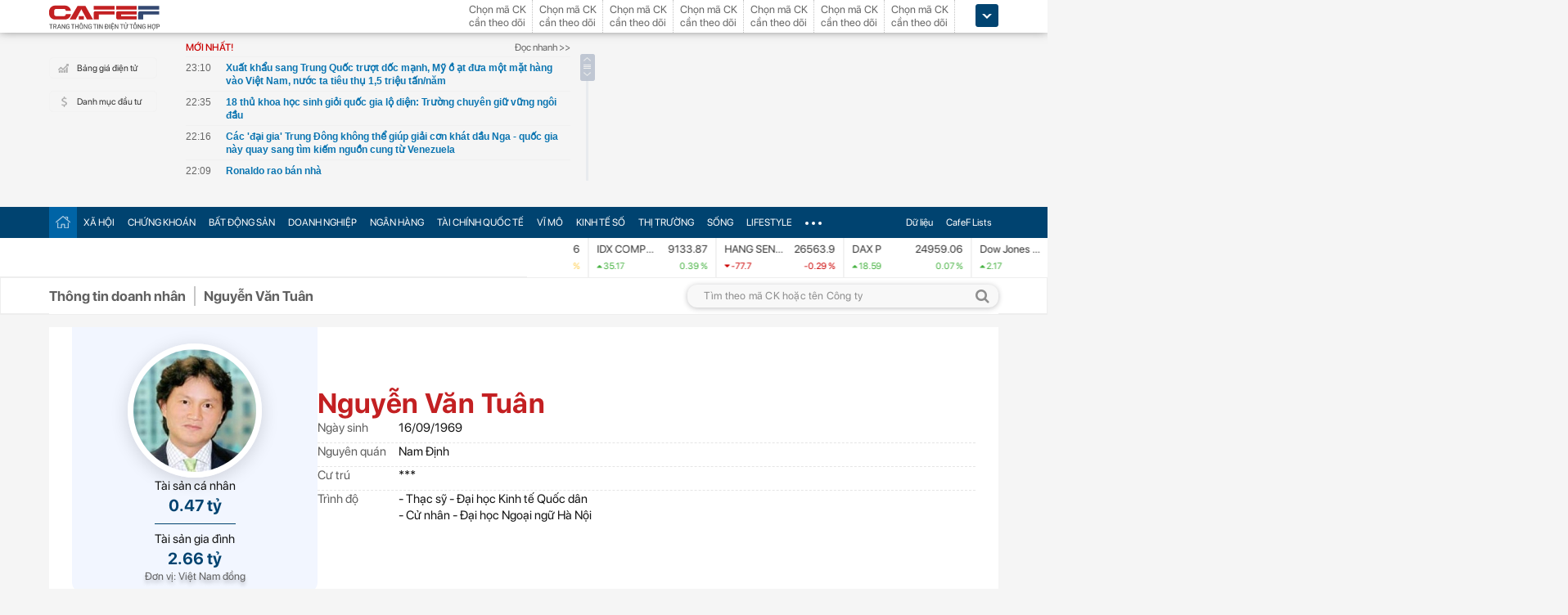

--- FILE ---
content_type: text/html; charset=utf-8
request_url: https://cafef.vn/du-lieu/ceo/CEO_00979/nguyen-van-tuan.chn?cs=CBBANK
body_size: 59788
content:

<!DOCTYPE html PUBLIC "-//W3C//DTD XHTML 1.0 Transitional//EN" "http://www.w3.org/TR/xhtml1/DTD/xhtml1-transitional.dtd">
<html xmlns="http://www.w3.org/1999/xhtml" xmlns:fb="http://www.facebook.com/2008/fbml" xmlns:og="http://ogp.me/ns#">
<head id="Head1"><meta http-equiv="Content-Type" content="text/html; charset=utf-8" /><meta http-equiv="Content-Security-Policy" content="upgrade-insecure-requests" />
                    <script type="application/ld+json">
                    {
                      "@context": "https://schema.org/",
                      "@type": "Organization",
                      "name": "CafeF",
                      "url": "https://cafef.vn",
                      "logo": "https://cafefcdn.com/web_images/cafef_logo2022.png",
                      "email": "mailto:info@cafef.vn",
                      "sameAs": [
                        "https://www.facebook.com/CafeF",
                        "https://www.tiktok.com/@cafef_official",
                        "https://www.youtube.com/@cafef8597"
                      ],
                      "contactPoint": [{
                        "@type": "ContactPoint",
                        "telephone": "+84926864344",
                        "contactType": "customer service"
                      }],
                      "address": {
                        "@type": "PostalAddress",
                        "addressLocality": "Thanh Xuân",
                        "addressRegion": "Hà Nội",
                        "addressCountry": "Việt Nam",
                        "postalCode": "100000",
                        "streetAddress": "Tầng 21 Tòa nhà Center Building. Số 1 Nguyễn Huy Tưởng"
                      }
                    }
                    </script>
                    <script type="application/ld+json">
                        {
                          "@context": "https://schema.org/",
                          "@type": "Person",
                          "name": "Nguyễn Văn Tuân",
                          "url": "https://cafef.vn/du-lieu/ceo/CEO_00979/nguyen-van-tuan.chn?cs=CBBANK",
                          "description": "Nguyễn Văn Tuân. Sinh: 16/09/1969. Giá trị cp: 0.5 tỷ VNĐ. Số lượng cp: 6,527.0. Nguyên quán: Nam Định. Chức vụ: Phó Tổng GĐ Ngân hàng Thương mại cổ phần Ngoại thương Việt Nam",
                          "image": "https://cafef1.mediacdn.vn/auto_crop/150_150/CEO/CEO_00979.jpg"
                        }
                        </script>
                    <script type="application/ld+json">
                    {
                      "@context": "https://schema.org/",
                      "@type": "WebPage",
                      "name": "Nguyễn Văn Tuân - Phó Tổng GĐ Ngân hàng Thương mại cổ phần Ngoại thương Việt Nam",
                      "description": "Nguyễn Văn Tuân. Sinh: 16/09/1969. Giá trị cp: 0.5 tỷ VNĐ. Số lượng cp: 6,527.0. Nguyên quán: Nam Định. Chức vụ: Phó Tổng GĐ Ngân hàng Thương mại cổ phần Ngoại thương Việt Nam",
                      "url": "https://cafef.vn/du-lieu/ceo/CEO_00979/nguyen-van-tuan.chn?cs=CBBANK",
                      "publisher": {
                        "@type": "Organization",
                        "name": "CafeF",
                        "url": "https://cafef.vn",
                        "logo": {
                          "@type": "ImageObject",
                          "url": "https://cafefcdn.com/web_images/cafef_logo2022.png",
                          "width": 169,
                          "height": 42
                        }
                      },
                      "inLanguage": "vi-VN",
                      "dateModified": "2026-01-20T06:15:13+07:00"
                    }
                    </script>
                    <meta id="rebotsIndex" name="robots" content="index,follow" /><link rel="stylesheet" type="text/css" href="https://cafef1.mediacdn.vn/liveboard/liveboard/font-awesome.min.css" /><link rel="stylesheet" type="text/css" href="https://cafef1.mediacdn.vn/static/v2/style/solieu.v2.20161115.css" /><link rel="stylesheet" type="text/css" href="https://cafef1.mediacdn.vn/static/mobile/m/styles/jquery-ui.css" /><link rel="stylesheet" type="text/css" href="https://cafef1.mediacdn.vn/static/v4/Style/stylev2.css?date-update=31/12/2025" /><link rel="stylesheet" type="text/css" href="https://cafef1.mediacdn.vn/static/v2/styles/solieu.2014.11.21.css?t=r" /><link rel="stylesheet" type="text/css" href="https://cafef1.mediacdn.vn/static/Style/SFProDisplay/SwapFonts/SFProDisplaySwap.css" /><link href="https://cafef1.mediacdn.vn/static/v4/Style/header.tetholiday.min.css" rel="stylesheet" /><link rel="stylesheet" type="text/css" href="https://cafef1.mediacdn.vn/static/v2/styles/stylesv3.20160226.css" /><link rel="stylesheet" type="text/css" href="https://cafef1.mediacdn.vn/static/v2/styles/tooltip.css" media="screen, projection" /><link rel="stylesheet" type="text/css" href="https://cafef1.mediacdn.vn/static/Style/daterangepicker.css" />
    <script type="text/javascript" src="https://cafef1.mediacdn.vn/static/Style/highstock.js"></script>

    <script type="text/javascript" src="https://cafef1.mediacdn.vn/static/scripts/CFTradeV2.js"></script>
    
    
    <link rel="apple-touch-icon" href="https://cafefcdn.com/mob_images/cafeF60.png" /><link rel="apple-touch-icon" sizes="57x57" href="https://cafefcdn.com/mob_images/cafeF57.png" /><link rel="apple-touch-icon" sizes="72x72" href="https://cafefcdn.com/mob_images/cafeF72.png" /><link rel="apple-touch-icon" sizes="76x76" href="https://cafefcdn.com/mob_images/cafeF76.png" /><link rel="apple-touch-icon" sizes="120x120" href="https://cafefcdn.com/mob_images/cafeF120.png" /><link rel="apple-touch-icon" sizes="152x152" href="https://cafefcdn.com/mob_images/cafeF152.png" /><link rel="apple-touch-icon" sizes="180x180" href="https://cafefcdn.com/mob_images/cafeF180.png" /><link rel="icon" type="image/png" href="https://cafefcdn.com/mob_images/cafeF16.png" sizes="16x16" /><link rel="icon" type="image/png" href="https://cafefcdn.com/mob_images/cafeF32.png" sizes="32x32" /><link rel="icon" type="image/png" href="https://cafefcdn.com/mob_images/cafeF96.png" sizes="96x96" /><link rel="icon" type="image/png" href="https://cafefcdn.com/mob_images/cafeF128.png" sizes="128x128" /><link rel="icon" type="image/png" href="https://cafefcdn.com/mob_images/cafeF192.png" sizes="192x192" /><link rel="manifest" href="https://kenh14cdn.com/channel-icon/cafef-manifest.json" /><link rel="mask-icon" href="https://cafefcdn.com/mob_images/cafeF192.png" color="#d90000" /><link rel="shortcut icon" href="https://cafefcdn.com/mob_images/cafeF32.png" type="image/png" />
    
    <script type="text/javascript" src='https://e.cafef.vn/kby.ashx'></script>
    <script type="text/javascript" src="https://cafef1.mediacdn.vn/static/v2/scripts/jquery.tools.min.js"></script>
    <script type="text/javascript" src="https://cafef1.mediacdn.vn/static/js/jquery-1.7.2.min.js"></script>
    <script type="text/javascript" src="https://cafef1.mediacdn.vn/static/scripts/moment/moment-with-locales.js.js"></script>
    <script type="text/javascript" src="https://cafef1.mediacdn.vn/static/Style/daterangepicker.min.js"></script>
    <script type="text/javascript" src="https://cafef1.mediacdn.vn/static/v3/scripts/initSearchBox.js"></script>
    <script type="text/javascript" src="https://cafef1.mediacdn.vn/static/scripts/signalr/signalr.js"></script>
    <script type="text/javascript" src="https://cafef1.mediacdn.vn/scripts/cafef_v2.js"></script>
    <script type="text/javascript" src="https://cafef1.mediacdn.vn/static/v2/scripts/jquery-ui.js"></script>
    <script type="text/javascript" src="https://cafef1.mediacdn.vn/static/v2/scripts/compatibilityv3.js"></script>
    <script type="text/javascript" src="https://cafef1.mediacdn.vn/static/v3/scripts/inlinestockpage.js"></script>
    <script type="text/javascript" src="https://cafef1.mediacdn.vn/static/v2/scripts/slimScroll.js"></script>
    <script type="text/javascript" src="https://cafef1.mediacdn.vn/scripts/CFTrade.js"></script>
    


    <script type="text/javascript"> var _ADM_Channel = '%2fdu-lieu/ceo/ceo%2fdetail%2f';var _chkPrLink = false;var _isAdsHidden = false;</script>
    <!-- Global site tag (gtag.js) - Google Analytics -->
    <script type="text/javascript" src="https://www.googletagmanager.com/gtag/js?id=G-D40MBMET7Z" async ></script>
    <script type="text/javascript">
        window.dataLayer = window.dataLayer || [];
        function gtag() { dataLayer.push(arguments); }
        gtag('js', new Date());
        gtag('config', 'G-D40MBMET7Z');
    </script>
    <!-- Google tag (gtag.js) -->
    <script type="text/javascript">
        var domain = "/du-lieu/";
        function sleep(ms) {
            return new Promise(resolve => setTimeout(resolve, ms));
        }

        async function fetchWithTimeout(input, init = {}, timeout = 500000000, retry = 1, retryDelay = 20000000) {
            const controller = new AbortController();
            const id = setTimeout(() => controller.abort(), timeout);

            const userSignal = init.signal;
            const onAbort = () => controller.abort();
            if (userSignal) {
                if (userSignal.aborted) onAbort();
                else userSignal.addEventListener?.('abort', onAbort, { once: true });
            }

            const finalInit = { ...init, signal: controller.signal };

            try {
                return await fetch(input, finalInit);
            } catch (e) {
                // chỉ retry khi timeout
                if (e.name === "AbortError" && retry > 0) {
                    console.warn(`Timeout, sẽ thử lại sau ${retryDelay}ms...`);
                    await sleep(retryDelay);
                    return fetchWithTimeout(input, init, timeout, retry - 1, retryDelay);
                }
                throw e;
            } finally {
                clearTimeout(id);
                userSignal?.removeEventListener?.('abort', onAbort);
            }
        }
    </script>
     <!--   Tag Manager -->
    <script type="text/javascript"> (function (a, b, d, c, e) {
            a[c] = a[c] || [];
            a[c].push({ "atm.start": (new Date).getTime(), event: "atm.js" });
            a = b.getElementsByTagName(d)[0]; b = b.createElement(d); b.async = !0;
            b.src = "//deqik.com/tag/corejs/" + e + ".js"; a.parentNode.insertBefore(b, a)
        })(window, document, "script", "atmDataLayer", "ATMNB6ZCIMU0G");
    </script>
    <!-- End Admicro Tag Manager -->
    <script type='text/javascript' src="//media1.admicro.vn/core/adm_tracking.js"></script>
    <script type="text/javascript" src="https://s.cntqk.com/tka/cdn.js" async></script>
    <title>
	Nguyễn Văn Tuân - Phó Tổng GĐ Ngân hàng Thương mại cổ phần Ngoại thương Việt Nam
</title><meta name="description" content="Nguyễn Văn Tuân. Sinh: 16/09/1969. Giá trị cp: 0.5 tỷ VNĐ. Số lượng cp: 6,527.0. Nguyên quán: Nam Định. Chức vụ: Phó Tổng GĐ Ngân hàng Thương mại cổ phần Ngoại thương Việt Nam" /><meta name="keywords" content="Nguyễn Văn Tuân" /><meta name="news_keywords" content="Nguyễn Văn Tuân" /><meta property="og:title" content="Nguyễn Văn Tuân - Phó Tổng GĐ Ngân hàng Thương mại cổ phần Ngoại thương Việt Nam" /><meta property="og:url" content="https://cafef.vn/du-lieu/ceo/CEO_00979/nguyen-van-tuan.chn?cs=CBBANK" /><meta property="og:image" content="https://cafef1.mediacdn.vn/auto_crop/150_150/CEO/CEO_00979.jpg" /><meta property="og:description" content="Nguyễn Văn Tuân. Sinh: 16/09/1969. Giá trị cp: 0.5 tỷ VNĐ. Số lượng cp: 6,527.0. Nguyên quán: Nam Định. Chức vụ: Phó Tổng GĐ Ngân hàng Thương mại cổ phần Ngoại thương Việt Nam" /><meta property="og:image:width" content="150" /><meta property="og:image:height" content="150" /><link rel="canonical" href="https://cafef.vn/du-lieu/ceo/CEO_00979/nguyen-van-tuan.chn?cs=CBBANK" /><link rel="alternate" href="https://m.cafef.vn/du-lieu/ceo/CEO_00979/nguyen-van-tuan.chn?cs=CBBANK" media="only screen and (max-width: 640px)" /></head>
<body style="background-color: #fff;">
    <script type="text/javascript" src="https://cafef1.mediacdn.vn/scripts/stock.min.js?t=20260120061513"></script>
    <script type="text/javascript">
    </script>
    <form method="post" action="/du-lieu/ceo/CEO_00979/nguyen-van-tuan.chn?cs=CBBANK" id="form1">
<div class="aspNetHidden">
<input type="hidden" name="__VIEWSTATE" id="__VIEWSTATE" value="wjriX06qjYA/Pfdak5dHr1fOX1a+AkF8NSisz+AJr3j6LGNRJjSO0h90rzvBqBG3DxMJGTZUS+6ErdZpAGK0wkHXt+s+fZ9D2mZfzowkPNj50Dpfp7ul6l+w1iR06T89c1ahwiRLGvX/dutopkClomm0FmGNdutkR0HmkWR05bZtPzjCgw5A+IJwwcbLxCBYPw8ivey18dqqbrsEWHC/kAS6F1/KnMekmfTRTrb29gX8NgCUHSY79B9lP0cdVmZ1WDUZBGINpaKIvSzPOQO9Txv2h/uCnuuuJKqCyBeDoWLMD7fBWO1ajA0dUd3L3Bg4dwYrlGuEZUCh5vRdPNazSFSPE8rEmpAP1DV23UtasDh2bcUZ1bwGaT2FzUeKszfFay/8Sx2MQTlh95Q2DbRHgafuCXP8xWDhcR7mdqlsWyXCyDrmhOfoArOxdCWUj3byS/gzznFsnZr4qN0AgyMhNpkM/GfC53yT5QooLSllAyC91sE/94Mggx3tkNufqHJoX3NRhL/TV929G5LtTxkW5R3qkoMRl7ALbwxEKj8ukXdm5JRsdI29bsWRSMTv8OrD8ZslqN35rzrzMyEX6tao0sEyndftp/vCWRSlfl1LqR6uMAuStwTFxGp/5pIw2xVXArioPBGFi1A7ouO2W0S+zB5oza/ZumonLdqe7FyZKAfdlaNMXPk+JdTHdLa45qqSfQML4rjezXXkVh5WB+u4YEpefUb6nvpLALd/Gelh0O5/VP+UyhT7Jq+fCkrDrrg0ljZcl6wo+38Hd8ojynJEctACn0YFmyhQ7niBVb2QDYZoY7Mi3OktfWxhOy5gaIsPGUWY+nzesjnpTbs50/ZF6Wzeyb2pUcSmEsW+Ehv9aVTWYXeAhqVhgnwtRn06keHJLg1POEtMjjcw/XwzIYEw3nTvqvvofRSGWKMZPyfb4ps8TlJ5X26XJNcPOmMHRXAnAnhlaN7fj+WKuVQrgSbl4eTK7rSb3+ixaXRKhsFb7O2phACwIl5hBXqgn1JD0wezO6l2SPIqbF8oIX3gyVPmg43moFJ384vdlD9ZsgVkFk8YKe1bY2/eb4bXT0CoSOSPOVuPZW/pGyVzw9NgvPyDh/allJl6svLwkuKVLLmsUtbR0cMw/lR/DcYe4PcrIxUY83vPrtSu3EesfwNJhJhkPn79m7wo9xs9ATDS/7MMONkeSqOr/TNrFMXIB9jZASYfdHXp6aRC7TPH0MNMy9bxqk3GWQiFmhbQCNxTOe00C9Lj4AwldpwpU+Vw3JmVcWlHemBXmg4zUBi5HWN/wTF4lK3tB8izznTmiS4KCteWQDMNaJ/Aety63r8r0A4/cmMl7N/JuMqe7PkEu4Hzy+v/f9sOPxiHy2wz8vmvlJCeADKOYQTO5MUuuSkxB5et43bxYf4+69OU0xCimpvN+iCdNtPeDFomv67OlJqv2KMmsA+L9RRc1kDXtLRSEtlup24jA/RsYxw6Udttg4C+zAO1+PMFbd/Cqgx8cNkI5lp2sQDGtQ3VWEE84LoX54x9gxpCiz7RoFznO8MTDkBsR2ItxKoacfrYpFTLfQyXZQaLm4wlnp0DvThqjhw60CiY7t89/OfhpsaLXlOqqT4168vWwSQpC1UJYc8x0hNwuwAlJ5WxDfM2JNzHD0L/ezgPviAnvZs8H0nRDwQhPQisuUBZQniEGb2Ek+9G2oM7KVvtqoquzJJKCTeGoPqq+hZRyKkG0ZhCJu6nqVVA9kLaVdetBb5EUFEZsxxJOfouPRlWxQ1OXO5RSpjzhoKzl+RPt7Xrd5fX1IuEDLLkcp8aoqS67kwo3HcRKb5LORTeeycZMTp1QFxgpB7YXg+NRVAe/qQg/FVKabUgIjOIHAQH5uutBBBUxzmU+3W5FvJaSCBP+uH+/MVSWdD9aL3pKHvFdZQmg4J7GNuDxu/DFBhG6MtTZ9o7dsxo/NBCzbfl3D7/LCPEJxI9FiBCurmjjxEgy9YOEbuhUwfhZ8z5kPe5qKIec1V5AjBzYst+fMAY+/rHsMn7gNJQEisPIbCJx5cbtu/WeGcC6xMWBk5uKh1OBWih0ogka6FAHm3cVxAy3aa0wry6jn966u6Hwe25W3ppS0dQf25ROFN3vBUvzemJ888hVZqaVjdLiB6sYRzZFJ/uF/U43kw7or0bvgYFRjXdFTYd0/x/8NP2bksRN/rNhyka1Ptus7h1cl5F8Yha/[base64]/AE6PO4ObKqCDRrrsq7iUKBeJd4efsWs+lgFRF8ZdUYuFK5RkMJiClLnY8Yj/72uIasGj/efZFFScPhByeHru2QmQgh4E7myNMcox1yIiatFWvoF9KkQINDHDASspWrjORUXjtpwBYH4XAXPGsBCGaHSnupw5E8Su4kaXm3ugY0/IwaxW3JUZ43VzOOtDe/BsvctAZkPfFOesz3byHSXgSCp672D8Xus9Yk/phpUULHly/tftTY3DphroMxsc30uU3NjlZK2alVUZxgfMMl+DiXFpVUnjFQ2/YdbnGLtW0Pma13tHssDzwnjtszgc+/VBbnuYU00j+lLhy3VxvL39TBWRcWNZl3WvUj+WYjkEy4jQDCdAdpc8R+Hzkc9zH9wGa/In6L5/[base64]/hHDSwsUK483M/lK0zStYNlIFCi+fXB4Rvk9xZqKhQllX+W3okUx4jTjVess6EH4X0zxO7Xy84DHtTg56ddRsOXU9IfTQvpygoO/UPan+PGTuHGH4R8RmT4Mk/1sHFY+/vGnDmAnW5PdzKy6D+5PmCRaRyOgVHHv5DyFA66jawnZxwWMNuI1Mk4CJ7EZ+o8355XsNqNoMf52OmmwFA6givx9q1nM14cAx+pNCX/HGxQRkpPwTzqCFzWpKTACOSaqpc7dPgGB3iN5krQi30+LAXCjIFb6qrxtXeN/LC5eItdo72uGTpjwRO5hXCSat7W5IdjWID4XUj6hW1V6mUjmsOLYN9gm6aRlZ93HUceYtIMNKPL8FYhHAEaD888MWF2OilCHIYv4uYAXH5ST1Mm7ylAMNKJsbGkOSl312KgWtMQHB4VubFMF4gy8ULh94r/KRZDtYudckRMaeqmVbptB2ULqtpbR+uY66liHvhp2OPW/sUpn2MEhSHjMtQV3OWCfOW2a/rHF5z7F2c2IoYtteOSFrZ5XmdMK2rGkE7bT7v0XwCg8O4VOEix0bjHXyGEhQ3Tl/7WkT1L1ZpTG1/6g0ohG20URRolxajw76QNCvOygG4zzbC+6UXjhMaCZS52/sEGBrwFdU2SoyBEZ+Nh1cQSBE79hHWB4szf0REj36wfXtyZ8LLCmKLnOib2K9CHo4iFpcNiq6sJTgX0/gFRqNixIQtjRzUDWtnvVoR2Jj4/ukN8x+HvUPHPBubM/GD5Y5bxs6KM4p7xA//W7EbZ4EEeh5/fdgGsBIbeddqBoPPfL32Jf/t1nUHEz22Wpo2DMl0MmuS7gM9/e10haiu9QrkloNOtwBPCefq/QyaDomnVqd8mnD90L56Bos7CB0CsW56O1PRJLlqPROqaL7c/[base64]/BPDdlPo66qr8QF2pftguMNgV9hEP4KPNgzfE0r2J19d2JMsqqhjzzq40OyWvjEs34gL+2Jmj1Ti8QW0OfZEcyLrlW0/fgcoL4vvr3wCpAt7vRUeTAvNV+cRLOOxY322zIrQIM14tZOkI6PFXmaHb4q7TNHDBc0s089ejFN6EpOPqkefnjfLqSgfOlCZlphYNob6WCFnok8jxhVRgg7g0g2bihUVCo+hcwEaMVGyA1N97XwxowB/kj3r1FL4NMGRodKvuLfCQuYuk7geD1n7g+jKdEf9zkuEFnWSgzLRjczBt+5I/iV6qRxMaCvydx4D2TCzdQJw/EgsIx4pJB6TH6h2kE528AFW4K/HJDIQOd02kSCLvkAUIt6oERAgkoe+Bw432RFbBMORuazOH7QPWxF0KPn77GGB280N5e6OoEg9WMQznn/vAbIxk3JqMggz5Q3SaAVszjqF4UKxuBVlbEFlb261W6eo/A258NLWcnA1TXPkiv89zcuAgOEQzN0ksTzt1ApRtypr2SoL6TMkmDM/VgcjUSI1GeD3FgETYAQ7Xal+m5i4wcf+W3+esZPMh7G5ah5MbxazGyvtdkFNjV3HvZzonLi+fL/IlLU12wj/qV7MW766OYuUt7ch/[base64]/V5Kx6VhKw1TCtQqiMaLhj66F6wEfS6UOuB4SydyH4cpgb1wXVt/ILNi+VgaAULi7XoZ0tRbKL417Mj8jS4EW11T5d/OfL89oUlK4Sz4inRgc7mefhqsCKmkJFy2RkjMZz6wfILmpo1d75nYp/fsyeY0sDXfYGb4Mx5B9uXkj/Pkz1ro4Ixk0XupdO5CuKU7DaUN7roQVB" />
</div>

<div class="aspNetHidden">

	<input type="hidden" name="__VIEWSTATEGENERATOR" id="__VIEWSTATEGENERATOR" value="C0B87F30" />
</div>
        <div>
            
<div id="header__clearFix" class="header clearfix">
    <script type="text/javascript" src="https://cafef1.mediacdn.vn/scripts/CFTrade.js"></script>
  <script type="text/javascript" src="https://cafef1.mediacdn.vn/scripts/stock.min.js?t=20260120061513"></script>
  <script type="text/javascript" src="https://cafef1.mediacdn.vn/scripts/cafef_v2.js"></script>

    <div class="header_logo" style="height:40px !important">
        <div class="wp1040 relative">
            <div class="logo">
                <a href="https://cafef.vn/" class="sprite" title="Kênh thông tin kinh tế - tài chính Việt Nam" style="width: 136px;height: 34px;background: url(https://cafefcdn.com/web_images/cafef_logo2022.svg);background-size: 100% 100% !important;"></a>
            </div>
            
            <a href="http://comment.vietid.net/comments?app_key=09e776cfdcf813daf939719ded62d915&content_url=http://cafef.vn/news-20151222155837958.chn&news_title=[base64]&num_count=5&debugcache=1&min=0&scroll=0&http_referer=http://cafef.vn/thoi-su/moi-ban-doc-trai-nghiem-va-gop-y-ve-giao-dien-moi-cho-trang-tin-tai-chinh-cafef-20151222155837958.chn&verify=1&verify_flag=53a1b739f4a5d3c8bd94f458d21f8380&funny_flag=0&height=238&iframe_comment_id=mingid_comment_iframe&comment_flag=0&news_url_short=0&real_time=undefined&is_hidden_comment=0" target="_blank" rel="nofollow"
                class="fancybox fancybox.iframe fl"
                id="OpenGopYF" style="margin-left: 74px;">
                <i class="moibandocgopy sprite"></i>
            </a>
            <div class="time" id="datetime" style="display: none;">&nbsp;</div>
            
<style>
    .eq {
    color: #FF9900 !important;
}

.down {
    color: #CC0000 !important;
}

.pink {
    color: #FF00FF !important;
}

.up {
    color: #00A500 !important;
}
</style>
<div class="mack" id="CafeF_StockSymbolContainer">
    <div id="macktheodoi" class="inner" data-type="stock-container"></div>
</div>
        </div>
    </div>
    <div class="header_new clearfix">
        <div class="wp1040">
            <div class="menupage">
                
                <a class="idautu" href="https://liveboard.cafef.vn" target="_blank" rel="nofollow" title="Bản giá điện tử"><span class="icon_sent sprite"></span>Bảng giá điện tử</a>
                <a class="sprite end itable" target="_blank" rel="nofollow" href="/du-lieu/danh-muc-dau-tu.chn" title="Danh mục đầu tư"><span class="icon_sent"></span>Danh mục đầu tư</a>
                <div id="liuseraccount" style="display: none;">
                    <ul style="width: 165px;" id="ulAccount">
                        <li>
                            <a style="font-weight: normal;" onclick="vietidlogout()" href="javascript:void()" title="Thoát khỏi danh mục">Thoát</a></li>
                        <li>
                            <a style="font-weight: normal;" href="/thay-doi-mat-khau.chn" title="Đổi mật khẩu">Đổi mật khẩu</a></li>
                    </ul>
                    <div id="useraccount"></div>
                </div>
            </div>
            
<div class="tinmoi">
    <div class="title_box">
        <p class="title_left">MỚI NHẤT!</p>
        <a href="/doc-nhanh.chn" title="đọc nhanh" class="doctinnhanh">Đọc nhanh >></a>
    </div>
    <div class="clearfix"></div>
    <div class="list_news">
        <div id="listNewHeaderNew" dmtb="4">
            <ul>
            </ul>
        </div>
    </div>
</div>



            

<div style="width: 450px;height: 187px;float: left;margin-top: 17px; margin-left: 20px;">
    
    
    <!-- <zone id="lxyi1wld"></zone> -->
    



<script id="lib-chart-header" src="https://cafef1.mediacdn.vn/static/scripts/chartheader/ChartheaderV4.js"></script>


    <iframe class="chart-header-all" src="https://msh-iframe.cafef.vn/chart-for-cafef-web/chart-header"></iframe>

<style>
    .box-chart-header {
        display: flex;
        flex-direction: column;
    }

        .box-chart-header > div:last-child {
            flex: 1;
        }
        .chart-header-all{
            height: 100%;
    user-select: none;
    box-sizing: border-box;
    border: none;
    width: 100%;
        }
    .adm-box-taichinh {
        display: flex;
        align-items: center;
        padding: 0px !important;
        margin-bottom: 10px !important;
        margin-top: 10px !important;
    }
</style>



<script type="text/javascript">
    var currentTime = parseFloat('061513');
</script>

</div>
<style>
    .bieudo_header{
        margin-top: 0px!important;
    }
</style>
<!-- <script src="//media1.admicro.vn/cms/arf-lxyi1wld.min.js"></script> -->

<script type="text/javascript">
    function LoadUser2() {
        convertCookie(); var userName = getCookie('cafef.user.v2', 'name'); if (userName == undefined) { userName = ''; }; if (userName.indexOf('&name=') > 0) { userName = userName.substr(userName.indexOf('&name=') + 6, 50); if (userName.indexOf('&') > 0) { userName = userName.substr(0, userName.indexOf('&')); } } if (userName.indexOf('&') >= 0) { userName = ''; } if (userName != null && userName != '' && userName != 'undefined') { $("#liuseraccount").show(); $("#useraccount").html('<a href="http://cafef.vn/danh-muc-dau-tu.chn" style="color:red; font-weight:bold">&nbsp;' + userName + '&nbsp;</a>'); $.ajax({ url: "/ajax/user.aspx", success: function (data) { if (data == '' || data == '0') { minglogin(true); } } }); closeMingNote(false); } else { displayMingNote(); $('#danhmucdautu').click(function (e) { e.preventDefault(); minglogin(false); }); }
    }
    
    var isTrading = true;
    LoadUser2();
    var cfTimeChart = parseFloat('061513');
    function ReloadChart() {
        cfTimeChart += 120;
        if ((cfTimeChart % 100) >= 60) { cfTimeChart += 40; }
        if ((cfTimeChart % 10000) >= 6000) { cfTimeChart += 4000; }
        if (cfTimeChart >= 240000) { cfTimeChart -= 240000; }
        if (cfTimeChart < 81500 || cfTimeChart > 153000) {
            if (cfTimeChart < 153000) {
                var day = new Date();
                var src = 'https://chart-m.cafef.vn/getChartMobile.ashx?symbol=header&d=' + day.getFullYear() + (day.getMonth() + 1) + (day.getDate());
                $('div#headerchart1,div#headerchart2').css('background-image', "url(" + src + ")");
                //src = 'http://s.cafef.vn/chartindex/merge/cafefchart.dulieu.gif?d=' + day.getFullYear() + (day.getMonth() + 1) + (day.getDate());
                //$('div#imgHoChart_Day,div#imgHaChart_Day').css('background-image', "url(" + src + ")");
            }
            return;
        }
        var src2 = 'http://chart-m.cafef.vn/getChartMobile.ashx?symbol=header&' + "ran=" + Math.floor(Math.random() * 1000000);
        $('div#headerchart1,div#headerchart2').css('background-image', "url(" + src2 + ")");
        src2 = 'http://chart-m.cafef.vn/getChartMobile.ashx?symbol=header&' + "ran=" + Math.floor(Math.random() * 1000000);
        $('div#imgho_Day,div#imgha_Day,div#imgup_Day,div#imgvn30_Day').css('background-image', "url(" + src2 + ")");
        $('img[src*="/Chart4.aspx"],img[src*="/Chart5.aspx"],img[src*="/Chart.aspx"],img[src*="/chart.ashx"]').each(function () {
            var src = $(this).attr('src');
            if (src.indexOf('&ran=') > 0) src = src.substring(0, src.indexOf('&ran='));
            src = src + "&ran=" + Math.floor(Math.random() * 1000000);
            $(this).attr('src', src);
        });
    }
    window.setInterval("ReloadChart()", 120000);
    var lastTimeHead = '2026/01/20 06:15:13';

    function vietidlogout() {
        openMyModal('http://vietid.net/OauthServerV2/logout?app_key=09e776cfdcf813daf939719ded62d915&call_back=http://s.cafef.vn/pages/signout.aspx', 510, 470, false);
        return false;
    }

    $(function () {
        $("#liuseraccount").mouseover(function () {
            $("#ulAccount").css("display", "block");
        });
        $("#liuseraccount").mouseout(function () {
            $("#ulAccount").css("display", "none");
        });
    });
</script>

        </div>
    </div>
    <div class="clearfix"></div>
    <div class="menucategory menuheader clearfix" id="menu_wrap">
        <div class="wp1040 relative" style="width: 1160px; margin: 0 auto;">
            <ul>
                <li class="bt_home active"><a href="//cafef.vn" title="Trang chủ" class="sprite"></a></li>
                <li class="li_left"><a href="//cafef.vn/xa-hoi.chn" title="THỜI SỰ">XÃ HỘI</a></li>
                <li><a href="//cafef.vn/thi-truong-chung-khoan.chn" title="CHỨNG KHOÁN">CHỨNG KHOÁN</a></li>
                <li><a href="//cafef.vn/bat-dong-san.chn" title="BẤT ĐỘNG SẢN">BẤT ĐỘNG SẢN</a></li>
                <li><a href="//cafef.vn/doanh-nghiep.chn" title="DOANH NGHIỆP">DOANH NGHIỆP</a></li>
                <li><a href="//cafef.vn/tai-chinh-ngan-hang.chn" title="NGÂN HÀNG">NGÂN HÀNG</a></li>
                <li><a href="//cafef.vn/tai-chinh-quoc-te.chn" title="TÀI CHÍNH QUỐC TẾ">TÀI CHÍNH QUỐC TẾ</a></li>
                <li><a href="https://cafef.vn/vi-mo-dau-tu.chn" title="VĨ MÔ">VĨ MÔ</a></li>
                <li><a href="https://cafef.vn/kinh-te-so.chn" title="KINH TẾ SỐ">KINH TẾ SỐ</a></li>
                <li><a href="https://cafef.vn/thi-truong.chn" title="Thị trường">THỊ TRƯỜNG</a></li>
                <li><a href="https://cafef.vn/song.chn" title="Sống">SỐNG</a></li>
                <li><a href="https://cafef.vn/lifestyle.chn" title="Lifestyle">LIFESTYLE</a></li>
                
                <li class="cut icon_menu_right" id="header-menu-drop">
                    <a href="javascript:void(0);" class="bt_cut" rel="nofollow" title="">
                        <span class="ei-line1"></span>
                        <span class="ei-line2"></span>
                        <span class="ei-line3"></span>
                    </a>
                    <div class="menu-ext" style="display: none;">
                        <div class="inner clearfix">
                            <table class="sub-cat">
                                <tbody>
                                    <tr>
                                        <td>
                                            <label class="th font2b">Tin tức</label>
                                            <a href="/xa-hoi.chn" title="xã hội">Xã hội</a>
                                            <a href="/doanh-nghiep.chn" title="doanh nghiệp">Doanh nghiệp</a>
                                            <a href="/vi-mo-dau-tu.chn" title="kinh tế vĩ mô">Kinh tế vĩ mô</a>
                                        </td>
                                        <td>
                                            <label class="th font2b">Tài chính - Chứng khoán</label>
                                            <a href="/thi-truong-chung-khoan.chn" title="chứng khoáng">Chứng khoán</a>
                                            <a href="/tai-chinh-ngan-hang.chn" title="tài chính ngân hàng">Tài chính ngân hàng</a>
                                            <a href="/tai-chinh-quoc-te.chn" title="tài chính quốc tế">Tài chính quốc tế</a>
                                        </td>
                                        <td>
                                            <label class="th font2b">Bất động sản</label>
                                            <a href="/bat-dong-san.chn" title="tin tức">Tin tức</a>
                                            <a href="/du-an.chn" title="dự án">Dự án</a>
                                            <a href="/ban-do-du-an.chn" title="bản đồ dự án">Bản đồ dự án</a>
                                        </td>
                                        <td class="hide1024">
                                            <label class="th font2b">Khác</label>
                                            <a href="/hang-hoa-nguyen-lieu.chn" title="hàng hóa nguyên liệu">Hàng hóa nguyên liệu</a>
                                            <a href="/song.chn" title="sống">Sống</a>
                                            <a href="/lifestyle.chn" title="Lifestyle">Lifestyle</a>
                                            
                                        </td>
                                    </tr>
                                </tbody>
                            </table>

                            <div class="threads">
                                <label class="label font2b">CHỦ ĐỀ NÓNG</label>
                                <ul class=" list clearfix">
                                    <i class="shadow"></i>

                                    <li class="first" style="color: #004370"><a href="/su-kien/835-xu-huong-dong-tien-nhung-thang-cuoi-nam.chn" title="Xu hướng dòng tiền những tháng cuối năm">
                                        <i class="ico-idx5"></i>Xu hướng dòng tiền những tháng cuối năm</a>

                                    </li>

                                    <li style="color: #004370"><a href="/su-kien/832-carstalk.chn" title="CarsTalk"><i class="ico-idx5"></i>CarsTalk</a></li>

                                    <li style="color: #004370"><a href="/su-kien/831-ben-bi-chat-thep.chn" title="BỀN BỈ CHẤT THÉP"><i class="ico-idx5"></i>BỀN BỈ CHẤT THÉP</a></li>

                                </ul>
                            </div>


                        </div>
                        <div class="expand">
                            <a href="/nhom-chu-de/emagazine.chn" class="textExpand">Magazine</a>
                        </div>
                    </div>
                </li>
                <li class="menucategory_right"><a href="/du-lieu/cafeflists.chn" title="CafeF Lists">CafeF Lists</a></li>
                <li class="menucategory_right"><a href="/du-lieu.chn" title="Dữ liệu">Dữ liệu</a></li>

            </ul>
        </div>
    </div>
</div>

<style>
    .expand .textExpand:before {
        width: 8px;
        height: 8px;
        background-image: url(https://cafefcdn.com/web_images/icon_star.png);
        content: "";
        display: block;
        position: absolute;
        left: -16px;
        top: 5px;
        background-repeat: no-repeat;
    }

    .expand .textExpand {
        font: bold 14px/20px Roboto-Bold;
        color: #000;
        position: relative;
        display: inline-block;
        margin-left: 40px;
    }

    .menucategory ul li .sub-cat a:hover {
        text-decoration: underline;
    }

    .menucategory .menu-ext .threads li:hover {
        background: white;
    }

    .menucategory .menu-ext .threads a {
        font-size: 13px;
        line-height: 18px;
        font-family: arial;
        color: #004370;
        position: relative;
        display: block;
        padding-left: 18px;
    }

        .menucategory .menu-ext .threads a:hover {
            text-decoration: underline;
        }

    .menucategory .menu-ext .threads li:before {
        width: 5px;
        height: 5px;
        position: absolute;
        background: #004370;
        top: 13px;
    }

    .list > li:before, .list > li:after {
        content: "";
        display: block;
        clear: both;
    }

    .menucategory ul li .sub-cat a {
        font-size: 13px;
        color: #535353;
        line-height: 30px;
        font-family: "Roboto-Regular";
    }

    .menucategory .menu-ext .threads {
        position: relative;
        width: 380px;
        display: inline-block;
    }

    .menucategory .menu-ext .threads {
        float: right;
        margin-right: 23px;
    }

        .menucategory .menu-ext .threads .label {
            font-size: 16px;
            display: block;
        }

    .font2b, .font2b * {
        font-family: "Roboto-Bold";
        font-weight: normal !important;
    }

    .menucategory .menu-ext .threads .list {
        position: relative;
        padding: 2px 0 5px 0;
    }

    .menucategory .menu-ext .threads .shadow {
        position: absolute;
        top: 0;
        left: 0;
        width: 100%;
    }

    .menucategory .menu-ext .threads li.first {
        border: none;
    }

    .menucategory .menu-ext .threads li {
        float: none;
        display: block;
        padding: 6px 0;
        margin: 0;
        height: inherit;
        position: relative;
    }
</style>

<script>
    let open = false;
    $(".cut.icon_menu_right").mouseleave(function () {
        setTimeout(function () {

            if ($('.cut.icon_menu_right:hover').length != 0) {
                return;
            }
           
            if (open) {
                $(".menu-ext").slideUp("slow");
                open = false;
            }

        }, 400);

    });

    $(".cut.icon_menu_right")
        .hover(() => {
            open = true;
            $(".menu-ext")
                .slideDown("slow");

        }, () => {

        });
</script>

            <div id="pagewrap">
                
    <style>
        :root {
            --Width-Total: 1160px;
        }

        body {
            background-color: #f5f5f5 !important;
            font-family: "SF Pro Display" !important;
            font-size: 13px;
            font-style: normal;
            font-weight: 400;
        }

        #pagewrap {
            width: 1160px !important;
            background-color: #F5F5F5;
        }

        #content {
            display: flex;
            flex-direction: column;
            gap: 20px;
            width: 769px;
        }

        .ceo_odd {
            background-color: #F8F8F8;
        }

        .contentMain {
            background-color: unset;
            margin-top: 60px;
        }

        #sidebar {
            border-left: unset !important;
            display: flex;
            flex-direction: column;
            gap: 20px;
            padding: unset !important;
            width: 371px;
        }

        @font-face {
            font-family: 'Playfair Display';
            src: url('https://cafef1.mediacdn.vn/static/style/fonts/playfairdisplay/PlayfairDisplay-VariableFont_wght.ttf') format('truetype');
            font-weight: 100 900;
            font-style: normal;
        }

        .link_symbol {
            color: var(--CafeF-Blue, #004370);
            font-family: "SF Pro Display";
            font-size: 13px;
            font-style: normal;
            font-weight: 600;
            /* line-height: 16px; */
            text-transform: uppercase;
        }

        .box-wr-title-intro {
            border: 1px solid #EEE;
        }

        .indexslideshow {
            position: absolute;
            left: 0px;
            right: 0px;
            display: flex;
            justify-content: center;
            background: white;
            box-shadow: inset 0px -1px 0px #EEEEEE;
            z-index: 130;
        }
    </style>
    <div id="container" class="clearfix">
        
        <div class="indexslideshow">
            
<style type="text/css">
    .header_dulieu_v2 {
        width: 100%;
        height: auto;
    }
    .header__wrapper__slide-show {
        height: 48px;
        width: 100%;
        display: flex;
        background-color: var(--bgSecond);
    }
    .header__content__slide-show {
        display: flex;
        height: 100%;
        margin: auto;
        width: 1160px;
        position: relative;
        overflow: hidden;
    }
    .wrapper-item-content__slide-show {
        display: flex;
        height: 100%;
        left: 0px;
        position: relative;
        animation-name: slide;
        animation-duration: 80s;
        animation-iteration-count: infinite;
        animation-timing-function: linear;
        cursor: pointer;
    }
    #wrapper-content__slide-show:hover {
        -webkit-animation-play-state: paused;
        -moz-animation-play-state: paused;
        -o-animation-play-state: paused;
        animation-play-state: paused;
    }
    .header__wrapper__menu {
        height: 44px;
        width: 100%;
        display: flex;
    }
    .header__wrapper__content {
        height: 108px;
        width: 100%;
        background: #E3ECFF;
        border-radius: 0px 0px 20px 20px;
    }
    .header__wrapper__menu__bottom {
        height: auto;
        width: 100%;
        position: fixed;
        top: 0px;
        left: 0px;
        display: flex;
        z-index: 10;
        align-items: center;
        background: #FAFAFA;
        box-shadow: 0px 4px 14px rgba(0, 0, 0, 0.1);
        height: 60px;
        visibility: hidden;
        opacity: 0;
        transition: visibility 0s, opacity 0.2s linear;
    }
    .header__content__menu__bottom {
        height: 36px;
        display: flex;
        justify-content: space-between;
        align-items: center;
        width: 1160px;
        margin: auto;
    }
    .header__menu__bottom__item {
        padding: 0px 12px;
        display: flex;
        align-items: center;
        background: #FFFFFF;
        box-shadow: 0px 2px 4px rgba(0, 0, 0, 0.1);
        border-radius: 32px;
        height: 100%;
        cursor: pointer;
        font-weight: 400;
        font-size: 15px;
        line-height: 20px;
    }

    .header__slide-show__item:last-child {
        border: none;
    }

    .header__slide-show__item {
        height: 100%;
        min-width: 135px;
        padding: 0px 10px;
        display: flex;
        align-items: center;
        justify-content: space-between;
        border-right: 1px solid var(--bordercolor);
    }

    .header__slide-show__item .up {
        color: var(--colorSecond) !important;
    }
    .header__slide-show__item .nochange{
        color: var(--bgWarn);
    }
    .header__slide-show__item .down {
        color: var(--colorPrimary);
    }
    .header__slide-show__item--left p:first-child {
        font-weight: 400;
        font-size: 13px;
        line-height: 16px;
        margin-bottom: 5px;
        white-space: nowrap;
        width: 75px;
        overflow: hidden;
        text-overflow: ellipsis;
    }

    .header__slide-show__item--right p:first-child {
        font-weight: 400;
        font-size: 13px;
        line-height: 16px;
        margin-bottom: 5px;
    }

    .header__slide-show__item--right p:last-child {
        font-weight: 400;
        font-size: 11px;
        line-height: 16px;
    }

    .header__slide-show__item--right {
        text-align: right;
    }

    .header__slide-show__item--left p:last-child {
        font-weight: 400;
        font-size: 11px;
        line-height: 16px;
    }

    header__slide-show__item .up {
        color: var(--colorSecond)
    }

    header__slide-show__item .down {
        color: var(--colorPrimary) !important;
    }

    .header__menu__item {
        height: 100%;
        padding: 0px 10px;
        display: flex;
        justify-content: center;
        align-items: center;
        font-weight: 600;
        font-size: 15px;
        line-height: 20px;
        border-left: 1px solid var(--bordercolorsecond);
        cursor: pointer;
        text-decoration: none;
        color: var(--textClolor);
        background: #F2F2F2;
    }

    .header__menu__item:first-child {
        flex: 1;
        border-left: 0px;
    }

    .h_active {
        background-color: var(--bgPrimary);
        color: var(--bgSecond);
        box-shadow: inset 0px -4px 0px #C32022, inset 0px 3px 9px rgba(0, 0, 0, 0.49);
    }

    .header__content {
        display: flex;
        justify-content: space-between;
        width: auto;
        padding: 0px 20px;
        padding-top: 32px;
    }

    .header__content__left__title {
        margin-bottom: 3px;
        font-weight: 700;
        font-size: 28px;
        line-height: 28px;
        color: var(--colorPrimary);
    }

    .header__content__left__date {
        font-weight: 400;
        font-size: 17px;
        line-height: 24px;
    }

    .header__content__right {
        background-color: var(--bgSecond);
        height: 44px;
        box-shadow: 2px 8px 12px rgba(0, 0, 0, 0.13);
        border-radius: 12px;
        align-self: flex-end;
    }

    .header__content__right {
        display: flex;
        align-items: center;
        justify-content: space-between;
        padding: 0px 10px;
    }

    .header__content__right__input {
        flex: 7;
/*        margin-left: 10px;
        margin-right: 10px;*/
        width: 291px;
    }

    .header__content__right__input input {
        border: 0px;
        outline: none;
        width: 80%;
    }

    .header__content__right__menu {
        height: 28px;
        display: flex;
        align-items: center;
        justify-content: space-between;
        border-radius: 10px;
        font-weight: 600;
        font-size: 15px;
        line-height: 20px;
        cursor: pointer;
    }

    .header__content__right__btn {
        background-color: var(--bgPrimary);
        height: 28px;
        flex: 1.4;
        border-radius: 8px;
        display: flex;
        align-items: center;
        justify-content: center;
        cursor: pointer;
    }

    .header__content__right__menu .fa-chevron-right {
        color: var(--bgSecond);
        margin: 4px 0px 0px 3px;
    }

    .header__content__right__btn .fa-search {
        font-size: large !important;
        color: var(--bgSecond);
        width: 46px;
    }

    .header__content__right__input {
        position: relative;
    }

    #container {
        margin: 0px 0 0 !important;
    }

    .wrapper-list-search-result {
        left: -20px;
        top: 33px;
        position: absolute;
        border-radius: 8px;
        border: 1px solid var(--bordercolor);
        width: auto;
        height: auto;
        z-index: 100;
        background-color: white;
        display: none;
        box-shadow: 2px 8px 12px rgb(0 0 0 / 13%);
    }

    .list-search-result {
        width: 376px;
        max-height: 500px;
        overflow-y: overlay;
    }

    .list-search-result:not(:hover)::-webkit-scrollbar-thumb {
        background: transparent;
    }
    /* width */
    .list-search-result::-webkit-scrollbar {
        width: 6px;
    }

    /* Track */
    .list-search-result::-webkit-scrollbar-track {
        background: transparent;
    }

    /* Handle */
    .list-search-result::-webkit-scrollbar-thumb {
        background: var(--textClolorSecond);
        border-radius: 3px;
    }
    /* Handle on hover */
    .list-search-result::-webkit-scrollbar-thumb:hover {
        background: var(--textClolorPrimary);
    }

    .list-search-result ul {
        list-style: none;
        padding-left: 0px;
        margin: 0px;
    }

    .list-search-result ul li:hover {
        background-color: #e7e7e7;
    }

    .list-search-result ul li {
        padding: 12px;
        display: flex;
        align-items: center;
        cursor: pointer;
        border-top: 1px solid var(--bordercolor);
    }

    .list-search-result ul li:last-child {
        border-radius: 0px 0px 8px 8px;
    }

    .list-search-result img {
        width: 40px;
        height: 40px;
        object-fit: contain;
        margin-right: 10px;
        border-radius: 5px;
    }

    .list-search-result a {
        display: flex;
    }

    .search-result__content {
        text-decoration: none;
        color: var(--textClolor)
    }

    .search-result__content p:first-child {
        font-weight: 600;
        overflow: hidden;
        font-weight: 600;
        font-size: 15px;
        line-height: 20px;
        letter-spacing: 0.1px;
        color: #004370;
    }

    .search-result__content p:last-child {
        font-weight: 500;
        font-size: 11px;
        display: -webkit-box;
        -webkit-line-clamp: 2;
        -webkit-box-orient: vertical;
        overflow: hidden;
        font-size: 15px;
        line-height: 20px;
    }

    .header__menu__search__item {
        height: 28px;
        padding: 0px 8px;
        display: flex;
        align-items: center;
        border: 1px solid var(--bordercolorsecond);
        line-height: 30px;
    }

    .header__menu__search__item:first-child {
        border-radius: 8px 8px 8px 8px;
        border-right: none;
    }

    .header__menu__search__item:last-child {
        border-left: none;
        border-radius: 0px 8px 8px 0px;
    }

    .menu__search__active {
        background-color: var(--colorPrimary);
        color: white;
        display: flex;
    }

    #header__menu__item__2, #header__menu__item__3 {
        display: none;
    }

    .wrapper-menu-search-header {
        display: flex;
        border-radius: 8px 8px 0px 0px;
    }

    .wrapper-menu-search-header-item {
        flex: 1;
        height: 36px;
        background: #F8F8F8;
        font-weight: 400;
        font-size: 15px;
        line-height: 20px;
        display: flex;
        justify-content: center;
        align-items: center;
        cursor: pointer;
        -webkit-user-select: none; /* Safari */
        -ms-user-select: none; /* IE 10 and IE 11 */
        user-select: none; /* Standard syntax */
    }

    .menu-search-active {
        background-color: white;
        color: #004370;
        box-shadow: inset 0px -2px 0px #004370;
    }

    .menu-company {
        border-radius: 8px 0 0 0;
    }

    .menu-new {
        border-radius: 0 8px 0 0;
    }
    .v4__header {
        /* height: 248px; */
        width: 100%;
        height: auto;
    }
    .header__wrapper__slide-show {
        height: 48px;
        width: 100%;
        display: flex;
       /* position: absolute;
        top: 284px;
        left: 0px;*/
        background-color: var(--bgSecond);
    }

    .header__content__slide-show {
        display: flex;
        height: 100%;
        margin: auto;
        width: 1160px;
        position: relative;
        overflow: hidden;
    }

    .wrapper-item-content__slide-show {
        display: flex;
        height: 100%;
        left: 0px;
        position: relative;
        /*overflow: hidden;*/
        animation-name: slide;
        animation-duration: 80s;
        animation-iteration-count: infinite;
        animation-timing-function: linear;
        cursor: pointer;
    }
    #wrapper-content__slide-show:hover{
        -webkit-animation-play-state: paused;
        -moz-animation-play-state: paused;
        -o-animation-play-state: paused;
        animation-play-state: paused;
    }
</style>
    <div id="header__wrapper__slide-show" class="header__wrapper__slide-show"
    style="    width: 99.4vw;
    position: relative;
    left: 50%;
    right: 50%;
    margin-left: -50vw;
    margin-right: -50vw;">        <div
            class="header__content__slide-show">
            <div id="wrapper-content__slide-show" class="wrapper-item-content__slide-show">
            </div>
        </div>
    </div>
<script type="text/javascript">
    const v4_header = {
        data: [],
        async getData() {
            return fetch('/du-lieu/ajax/mobile/smart/ajaxchisothegioi.ashx')
                .then((res) => res.json())
                .then((result) => {
                    this.data = result.Data;
                    return result;
                });
        },
        checkUpDown(price = '') {
            if (price > 0) {
                return 'up';
            } else if (price < 0) {
                return 'down';
            } else {
                return 'nochange';
            }
        },
        renderSlide() {
            const header = document.getElementById('header__clearFix')?.offsetHeight || document.querySelector('.header.clearfix')?.offsetHeight;
            const slide = document.getElementById('header__wrapper__slide-show');
            <!-- slide.style.top = header + 'px' -->
            slide.style.width = this.data.length * 125;
            const slideShow = document.getElementById("wrapper-content__slide-show");
            this.data.length > 0 &&
                this.data.forEach((item) => {
                    const slideItem = document.createElement("div");
                    slideItem.classList.add("header__slide-show__item");
                    slideItem.innerHTML = `<div class="header__slide-show__item--left">
                            <p title="${item?.index}">${item.index}</p>
                                <p   class="${this.checkUpDown(item.changePercent)}"></i>
                                    <i class="fa fa-caret-${this.checkUpDown(item.changePercent)}" aria-hidden="true"></i>
                                    ${item.change}
                                </p>
                              </div>
                              <div class="header__slide-show__item--right">
                                <p>${item.last}</p>
                                <p class="${this.checkUpDown(item.changePercent)}">${item.changePercent} %</p>
                              </div>
                             `;
                    slideShow.appendChild(slideItem);
                });
        },
        setAnimation() {
            const el = document.getElementById('wrapper-content__slide-show');
            const slideWidth = el.offsetWidth;

            el.style.animationName = 'slide';              // 🔥 QUAN TRỌNG
            el.style.animationDuration = (this.data.length * 2) + 's';
            el.style.animationTimingFunction = 'linear';
            el.style.animationIterationCount = 'infinite';

            const styleId = 'slide-animation-style';
            let style = document.getElementById(styleId);

            if (!style) {
                style = document.createElement('style');
                style.id = styleId;
                document.head.appendChild(style);
            }

            style.innerHTML = `
          @keyframes slide {
            from {
              transform: translateX(0);
            }
            to {
              transform: translateX(-${slideWidth}px);
            }
          }
        `;
        },

        async init() {
            await this.getData()
            this.renderSlide()
            this.setAnimation()
        },
    };

    $(document).ready(function () {
        v4_header.init()
    });
</script>
        </div>
        <div class="box-wr-title-intro">
            <div class="intro-head">
                <div class="wr-title-intro">
                    <p class="title-intro-desc">
                        Thông tin doanh nhân
                    </p>
                    <div class="line"></div>
                    <p class="title-intro-stock">
                    </p>
                </div>
                <div class="search-stock">
                    

<div class="header__content__right dont-close-when-click" style="padding: 0px 10px;">
    <div class="header__content__right__input">
        <label for="search-header" class="search-placeholder dont-close-when-click" id="search-placeholder">Tìm theo mã CK hoặc tên Công ty</label>
        <input
            id="search-header"
            class="dont-close-when-click"
            type="text"
            autocomplete="off" />
        <div class="wrapper-list-search-result">
            <div class="wrapper-menu-search-header">
                <div onclick="Search.handleChangeMenuSearch(1)" id="menu-company" class="dont-close-when-click wrapper-menu-search-header-item menu-company menu-search-active">
                    Công ty (0)
                </div>
                <div onclick="Search.handleChangeMenuSearch(2)" id="menu-ceo" class="dont-close-when-click wrapper-menu-search-header-item menu-ceo ">
                    Lãnh đạo (0)
                </div>
                <div onclick="Search.handleChangeMenuSearch(3)" id="menu-new" class="dont-close-when-click wrapper-menu-search-header-item menu-new">
                    Tin tức (0)
                </div>
            </div>
            <div class="list-search-result scroll-firefox">
            </div>
        </div>
    </div>
    <div class="header__content__right__btn dont-close-when-click">
        <i class="fa fa-search fa-3x fa-fw dont-close-when-click" aria-hidden="true"></i>
    </div>
</div>

<script>
    function normalizeOrderby(val) {
        const n = Number(val);
        return Number.isFinite(n) && n >= 0
            ? n
            : Number.MAX_SAFE_INTEGER;
    }
    const Search = {
        timerId: 0,
        defaultImageCeo: '/du-lieu/images/default-image-ceo.png',
        defaultImageCompany: "/du-lieu/images/default-image-company.png",
        domainImage: 'https://cafef1.mediacdn.vn',
        domainCompany: 'https://s.cafef.vn/upcom/',
        domainCeo: 'https://s.cafef.vn',
        tab: 1,
        search: "",
        refSearch: document.getElementById("search-header"),
        resultCeo: [],
        resultCompany: [],
        resultNews: [],
        async getData() {
            if (Search.search.length < 2) {
                this.resultCompany = [];
                this.resultCeo = [];
                this.resultNews = [];
            } else {

                const term = this.search.trim().toLowerCase();
                if (term.length === 0) {
                    return;
                }

                const matches = companyData.filter(item =>
                    item.Symbol.toLowerCase().includes(term) ||
                    item.Title.toLowerCase().includes(term) ||
                    item.Description.toLowerCase().includes(term)
                );

                //// Ưu tiên kết quả bắt đầu bằng term
                const sorted = [...matches].sort((a, b) => {
                    // 1. Orderby
                    const aOrder = normalizeOrderby(a.Orderby);
                    const bOrder = normalizeOrderby(b.Orderby);
                    if (aOrder !== bOrder) return aOrder - bOrder;

                    // 2. Symbol startsWith(term)
                    const aStart = a.Symbol.toLowerCase().startsWith(term) ? 0 : 1;
                    const bStart = b.Symbol.toLowerCase().startsWith(term) ? 0 : 1;
                    if (aStart !== bStart) return aStart - bStart;

                    // 3. Symbol A → Z
                    const symbolCompare = a.Symbol.localeCompare(
                        b.Symbol,
                        'vi',
                        { sensitivity: 'base' }
                    );
                    if (symbolCompare !== 0) return symbolCompare;

                    // 4. Title A → Z
                    return (a.Title || '').localeCompare(
                        b.Title || '',
                        'vi',
                        { sensitivity: 'base' }
                    );
                });

                this.resultCompany = sorted.map(x => ({
                    document: {
                        sourceId: x.Symbol,
                        centerId: x.CenterId,
                        symbol: x.Symbol,
                        title: x.Title,
                        description: x.Description,
                        avatarUrl: x.AvatarUrl,
                        redirectUrl: x.RedirectUrl
                    },
                    highlights: {
                        symbol: x.Symbol.replace(
                            this.search,
                            "<em>" + this.search + "</em>"
                        ),
                        title: x.Title.replace(
                            this.search,
                            "<em>" + this.search + "</em>"
                        ),
                        description: x.Description.replace(
                            this.search,
                            "<em>" + this.search + "</em>"
                        ),
                    }
                }));

                const controller = new AbortController();
                const timeout = setTimeout(() => {
                    controller.abort(); // Hủy tất cả fetch nếu quá 2s
                }, 2000);

                const fetchPromises = ['https://search.cafef.vn/api/searching/v1/Ceos/SearchByKeyWord?', 'https://search.cafef.vn/api/searching/v1/StockNews/SearchByKeyWord?'].map(url =>
                    fetch(url + new URLSearchParams({
                        keyword: this.search,
                    }), {
                        method: 'GET',
                        headers: {
                            'Content-Type': 'application/json'
                        },
                        signal: controller.signal,
                    }).then(response => response.json())
                );
                return Promise.all(fetchPromises)
                    .then(results => {
                        this.resultCeo = [];
                        this.resultNews = [];
                        this.resultSearch = [];
                        //if (results[0]?.value?.documents.length > 0) {
                        //    this.resultCompany = results[0]?.value?.documents
                        //} else {
                        //    this.resultCompany = [];                        
                        //}
                        if (results[1]?.value?.documents.length > 0) {
                            this.resultCeo = results[1]?.value?.documents
                        } else {
                            this.resultCeo = [];
                        }
                        if (results[2]?.value?.documents.length > 0) {
                            this.resultNews = results[2]?.value?.documents
                        } else {
                            this.resultNews = [];
                        }

                    })
                    .catch(error => {
                        console.error('Error:', error);
                    });


            }

        },
        resetData() {
            this.resultCompany = [];
            this.resultCeo = [];
            this.resultNews = [];
        },
        APICallRateLimit(func, delay) {
            clearTimeout(this.timerId);
            this.timerId = setTimeout(func, delay);
        },
        addEvent() {
            const placeholderLabel = document.getElementById('search-placeholder');
            
            // Ẩn/hiện label khi input có giá trị
            this.refSearch.addEventListener("input", function () {
                Search.search = this.value.trim();
                
                // Ẩn label khi có text
                if (this.value.length > 0) {
                    placeholderLabel.style.display = 'none';
                } else {
                    placeholderLabel.style.display = 'block';
                }
                
                if (Search.search.length >= 2) {
                    Search.APICallRateLimit(Search.reRender, 500)
                } else {
                    Search.resetData()
                    Search.renderLisSearch()
                }
            });
            
            // Ẩn label khi focus vào input
            this.refSearch.addEventListener("focus", function () {
                placeholderLabel.style.display = 'none';
            });
            
            // Hiện lại label khi blur và input rỗng
            this.refSearch.addEventListener("blur", function () {
                if (this.value.length === 0) {
                    placeholderLabel.style.display = 'block';
                }
            });

            this.refSearch.addEventListener("keydown", function (e) {
                if (e.keyCode == 13) {
                    event.preventDefault()
                    const a = document.getElementById('autoCompleteLink')
                    a?.click()
                }
            });

            document.addEventListener('click', (e) => {
                const isDontColse = Array.from(document.getElementsByClassName('dont-close-when-click')).find(item => {
                    return item == e.target
                })
                if (!isDontColse) {
                    this.search = '';
                    Search.resetData()
                    Search.renderLisSearch()
                }
                if (e.target == this.refSearch) {
                    this.refSearch.value = '';
                    placeholderLabel.style.display = 'none';
                }

            })
        },
        handleChangeMenuSearch(option) {
            const menuCompany = document.getElementById('menu-company')
            const menuCeo = document.getElementById('menu-ceo')
            const menuNew = document.getElementById('menu-new')
            if (option == 1 && this.resultCompany.length > 0) {
                this.tab = 1;
                console.log(this.resultCompany);
                this.renderLisSearch();
                menuCompany.classList.add('menu-search-active');
                menuCeo.classList.remove('menu-search-active');
                menuNew.classList.remove('menu-search-active');
            } else if (option == 2 && this.resultCeo.length > 0) {
                this.tab = 2;
                this.renderLisSearch();
                menuCompany.classList.remove('menu-search-active');
                menuCeo.classList.add('menu-search-active');
                menuNew.classList.remove('menu-search-active');
            } else {
                if (this.resultNews.length > 0) {
                    this.tab = 3;
                    this.renderLisSearch();
                    menuCompany.classList.remove('menu-search-active');
                    menuCeo.classList.remove('menu-search-active');
                    menuNew.classList.add('menu-search-active');
                }
            }
        },
        renderLisSearch() {
            let data;
            if (this.tab === 1) {
                data = this.resultCompany;
            } if (this.tab === 2) {
                data = this.resultCeo
            }
            if (this.tab == 3) {
                data = this.resultNews
            }
            const result = document.querySelector(".wrapper-list-search-result")
            const list = document.querySelector(".list-search-result");
            let ul = "";
            let listItem = '';
            if (this.resultCompany.length > 0 || this.resultNews.length > 0 || this.resultCeo.length > 0) {
                result.style.display = "block";
                if (data.length > 0) {
                    data.forEach((item, index) => {
                        let image = '';
                        let link = '';
                        if (this.tab == 1) {
                            image = item.document.avatarUrl ? this.domainImage + '/LOGO/' + item.document.avatarUrl : this.defaultImageCompany;
                            link = item.document.redirectUrl;
                        } if (this.tab === 2) {
                            image = item.document.avatarUrl ? this.domainImage + '/CEO/' + item.document.avatarUrl : this.defaultImageCeo;
                            link = item.document.redirectUrl;
                        } else {
                            link = item.document.redirectUrl;
                        }
                        link = link.toLowerCase();

                        /* const highlight = JSON.parse(item.highlight);*/
                        let li = `
                            <li>
                                <a ${index === 0 ? 'id="autoCompleteLink"' : ''}  href="${link}" class="search-result__content">
                                    ${this.tab === 1 || this.tab === 2 ? `<img src="${image}" alt="${item.Title}" onerror="this.onerror=null;this.src='https://cafef1.mediacdn.vn/Images/Icons/company-default.svg'"/>` : ''}
                                    <div>
                                        <p>${this.tab === 1 ? item.highlights.symbol || item.document.symbol : this.tab === 2 ? item.highlights.title || item.document.title : item.highlights.title || item.document.title}</p>
                                        <p>${item.highlights.description || item.document.description}</p>
                                    </div>
                                </a>
                            </li>
                        `;
                        listItem += li;
                    });
                } else {
                    listItem = `
                        <li><p class="no-result">Không có kết quả phù hợp!</p></li>
                    `
                }

                list.innerHTML = `
                  <ul>
                    ${listItem}
                  </ul>
                `;
            } else {
                this.tab = 1;
                document.getElementById('menu-company').classList.add('menu-search-active');
                document.getElementById('menu-ceo').classList.remove('menu-search-active');
                document.getElementById('menu-new').classList.remove('menu-search-active');
                result.style.display = "none";


            }


        },
        setCoutResult() {
            const menuCeo = document.getElementById('menu-ceo')
            const menuCompany = document.getElementById('menu-company')
            const menuNew = document.getElementById('menu-new')
            menuCeo.innerText = 'Lãnh đạo (' + this.resultCeo.length + ')'
            menuCompany.innerText = 'Công ty (' + this.resultCompany.length + ')'
            menuNew.innerText = 'Tin tức (' + this.resultNews.length + ')'
        },
        async reRender() {
            await Search.getData()
            Search.setCoutResult()
            Search.renderLisSearch()
        },
        async init() {
            this.addEvent()
        },
    };
    $(document).ready(function () {
        Search.init();
    });
</script>
<style>
    .no-result {
        width: 100%;
        text-align: center;
        display: flex;
        justify-content: center;
        align-items: center;
        justify-items: center;
        font-weight: 400;
        font-size: 15px;
        line-height: 20px;
        color: #004370;
    }

    .search-result__content em {
        color: var(--colorPrimary);
    }

    .menu__search__active {
        background-color: var(--colorPrimary);
        color: white;
        display: flex;
    }

    .menu-search-active {
        background-color: white;
        color: #004370;
        box-shadow: inset 0px -2px 0px #004370;
    }

    .list-search-result {
        width: 376px;
        max-height: 500px;
        overflow-y: overlay;
    }

        .list-search-result:not(:hover)::-webkit-scrollbar-thumb {
            background: transparent;
        }
        /* width */
        .list-search-result::-webkit-scrollbar {
            width: 6px;
        }

        /* Track */
        .list-search-result::-webkit-scrollbar-track {
            background: transparent;
        }

        /* Handle */
        .list-search-result::-webkit-scrollbar-thumb {
            background: var(--textClolorSecond);
            border-radius: 3px;
        }
            /* Handle on hover */
            .list-search-result::-webkit-scrollbar-thumb:hover {
                background: var(--textClolorPrimary);
            }

        .list-search-result ul {
            list-style: none;
            padding-left: 0px;
            margin: 0px;
        }

            .list-search-result ul li:hover {
                background-color: #e7e7e7;
            }

            .list-search-result ul li {
                padding: 12px;
                display: flex;
                align-items: center;
                cursor: pointer;
                border-top: 1px solid var(--bordercolor);
            }

                .list-search-result ul li:last-child {
                    border-radius: 0px 0px 8px 8px;
                }

        .list-search-result img {
            width: 40px;
            height: 40px;
            object-fit: contain;
            margin-right: 10px;
            border-radius: 5px;
        }

        .list-search-result a {
            display: flex;
        }

    .search-result__content {
        text-decoration: none;
        color: var(--textClolor)
    }

        .search-result__content p:first-child {
            font-weight: 600;
            overflow: hidden;
            font-weight: 600;
            font-size: 15px;
            line-height: 20px;
            letter-spacing: 0.1px;
            color: #004370;
        }

        .search-result__content p:last-child {
            font-weight: 500;
            font-size: 11px;
            display: -webkit-box;
            -webkit-line-clamp: 2;
            -webkit-box-orient: vertical;
            overflow: hidden;
            font-size: 15px;
            line-height: 20px;
        }

    .header__menu__search__item {
        height: 28px;
        padding: 0px 8px;
        display: flex;
        align-items: center;
        border: 1px solid var(--bordercolorsecond);
        line-height: 30px;
    }

        .header__menu__search__item:first-child {
            border-radius: 8px 8px 8px 8px;
            border-right: none;
        }

        .header__menu__search__item:last-child {
            border-left: none;
            border-radius: 0px 8px 8px 0px;
        }

    .wrapper-list-search-result {
        left: -20px;
        top: 33px;
        position: absolute;
        border-radius: 8px;
        border: 1px solid var(--bordercolor);
        width: auto;
        height: auto;
        z-index: 100;
        background-color: white;
        display: none;
        box-shadow: 2px 8px 12px rgb(0 0 0 / 13%);
        z-index: 150;
    }

    .header__content__right {
        background-color: #F8F8F8;
        height: 28px;
        box-shadow: 0 1px 6px 0 #20212447;
        border-radius: 12px;
        align-self: flex-end;
        display: flex;
        align-items: center;
        justify-content: space-between;
        <!-- padding: 0px 10px; -->
        box-shadow: 2px 3px 12px rgba(0, 0, 0, 0.13);
    }


    .header__content__right__input {
        flex: 7;
/*        margin-left: 10px;
        margin-right: 10px;*/
        width: 291px;
    }

        .header__content__right__input input {
            border: 0px;
            outline: none;
            width: 80%;
        }

    .header__content__right__menu {
        height: 28px;
        display: flex;
        align-items: center;
        justify-content: space-between;
        border-radius: 10px;
        font-weight: 600;
        font-size: 15px;
        line-height: 20px;
        cursor: pointer;
    }

    .header__content__right__btn {
        background-color: #F8F8F8;
        height: 20px;
        width: 20px;
        flex: 0;
        border-radius: 8px;
        display: flex;
        align-items: center;
        justify-content: center;
        cursor: pointer;
    }

    .header__content__right__menu .fa-chevron-right {
        color: var(--bgSecond);
        margin: 4px 0px 0px 3px;
    }

    .header__content__right__btn .fa-search {
        font-size: large !important;
        color: var(--textClolorSecond);
        width: 46px;
    }

    .v4__header {
        margin-bottom: 32px;
    }

    .header__content__right__input {
        position: relative;
    }
    
    .search-placeholder {
        position: absolute;
        left: 10px;
        top: 50%;
        transform: translateY(-50%);
        color: #8E8E8E;
        font-family: 'SF Pro Display', sans-serif;
        font-weight: 400;
        font-size: 13px;
        line-height: 20px;
        letter-spacing: 0.2px;
        pointer-events: none;
        transition: opacity 0.2s ease;
    }

    .wrapper-menu-search-header {
        display: flex;
        border-radius: 8px 8px 0px 0px;
    }

    .wrapper-menu-search-header-item {
        flex: 1;
        height: 36px;
        background: #F8F8F8;
        font-weight: 400;
        font-size: 15px;
        line-height: 20px;
        display: flex;
        justify-content: center;
        align-items: center;
        cursor: pointer;
        -webkit-user-select: none; /* Safari */
        -ms-user-select: none; /* IE 10 and IE 11 */
        user-select: none; /* Standard syntax */
    }

    .list-search-result::-webkit-scrollbar {
        width: 6px;
    }

    .list-search-result:not(:hover)::-webkit-scrollbar-thumb {
        background: transparent;
    }

    .list-search-result::-webkit-scrollbar-thumb {
        background: var(--textClolorSecond);
        border-radius: 3px;
    }

    .list-search-result::-webkit-scrollbar-track {
        background: transparent;
    }

    .header__content__right__input input {
        background: #F8F8F8;
        color: #8E8E8E;
        font-family: SF Pro Display;
        font-weight: 400;
        font-size: 13px;
        line-height: 20px;
        letter-spacing: 0.2px;
    }
</style>


                </div>
            </div>
        </div>
        <div class="contentMain">
            
<style>
    @font-face {
        font-family: 'Oswald';
        src: url('https://cafef1.mediacdn.vn/static/style/fonts/oswald/Oswald-VariableFont_wght.ttf') format('truetype');
        font-weight: 100 700;
        font-style: normal;
    }

    .ceodetail {
        display: flex;
        padding: 0px 28px 28px 28px;
        align-items: center;
        gap: 20px;
        align-self: stretch;
        border-radius: 0px 0px 12px 12px;
        background: var(--White, #FFF);
        margin-bottom: 20px;
        margin-top: 48px;
    }

    .ceodetail_left {
        display: flex;
        width: 260px;
        padding: 20px 20px 12px 20px;
        flex-direction: column;
        justify-content: center;
        align-items: center;
        gap: 12px;
        align-self: stretch;
        border-radius: 0px 0px 12px 12px;
        background: var(--Background-Button-link, #F2F6FF);
    }

    .ceodetail_right {
        display: flex;
        padding: 20px 0px;
        flex-direction: column;
        align-items: flex-start;
        gap: 11px;
        flex: 1 0 0;
    }

    .ceodetail_left_asset1 {
        padding-bottom: 8px;
        margin-bottom: 8px;
        border-bottom: 1px solid #004370;
    }

    .ceodetail_left_asset1_title {
        color: var(--161616-headline-body-subheads, #161616);
        /* Mobile / Text 15px Small / Regular */
        font-family: "SF Pro Display";
        font-size: 15px;
        font-style: normal;
        font-weight: 400;
        line-height: 20px; /* 133.333% */
        text-align: center;
    }

    .ceodetail_left_asset1_price {
        color: var(--CafeF-Blue, #004370);
        /* Mobile / Text 20px Body / Semibold */
        font-family: "SF Pro Display";
        font-size: 20px;
        font-style: normal;
        font-weight: 600;
        line-height: 28px; /* 140% */
        text-align: center;
    }

    .ceodetail_left_asset2_title {
        color: var(--161616-headline-body-subheads, #161616);
        /* Mobile / Text 15px Small / Regular */
        font-family: "SF Pro Display";
        font-size: 15px;
        font-style: normal;
        font-weight: 400;
        line-height: 20px; /* 133.333% */
        text-align: center;
    }

    .ceodetail_left_asset2_price {
        color: var(--CafeF-Blue, #004370);
        /* Mobile / Text 20px Body / Semibold */
        font-family: "SF Pro Display";
        font-size: 20px;
        font-style: normal;
        font-weight: 600;
        line-height: 28px; /* 140% */
        text-align: center;
    }

    .ceodetail_right_name {
        color: var(--CafeF-Red, #C32022);
        /* Mobile / Display 34px */
        font-family: "SF Pro Display";
        font-size: 34px;
        font-style: normal;
        font-weight: 600;
        line-height: 40px; /* 117.647% */
        letter-spacing: 0.41px;
    }

    .ceodetail_right_detail {
        display: -webkit-box;
        -webkit-box-orient: vertical;
        -webkit-line-clamp: 3;
        align-self: stretch;
        overflow: hidden;
        color: var(--161616-headline-body-subheads, #161616);
        text-overflow: ellipsis;
        /* Mobile /Body Small / Regular */
        font-family: "SF Pro Display";
        font-size: 15px;
        font-style: normal;
        font-weight: 400;
        line-height: 20px; /* 133.333% */
        letter-spacing: 0.2px;
    }

    .ceodetail_right_from1_title {
        width: 99px;
        align-self: stretch;
        overflow: hidden;
        color: var(--616161-footnote-and-captions, #616161);
        text-overflow: ellipsis;
        white-space: nowrap;
        /* Mobile / Text 15px Small / Regular */
        font-family: "SF Pro Display";
        font-size: 15px;
        font-style: normal;
        font-weight: 400;
        line-height: 20px; /* 133.333% */
    }

    .ceodetail_right_from2_title {
        width: 99px;
        align-self: stretch;
        overflow: hidden;
        color: var(--616161-footnote-and-captions, #616161);
        text-overflow: ellipsis;
        white-space: nowrap;
        /* Mobile / Text 15px Small / Regular */
        font-family: "SF Pro Display";
        font-size: 15px;
        font-style: normal;
        font-weight: 400;
        line-height: 20px; /* 133.333% */
    }

    .ceodetail_right_from3_title {
        width: 99px;
        align-self: stretch;
        overflow: hidden;
        color: var(--616161-footnote-and-captions, #616161);
        text-overflow: ellipsis;
        white-space: nowrap;
        /* Mobile / Text 15px Small / Regular */
        font-family: "SF Pro Display";
        font-size: 15px;
        font-style: normal;
        font-weight: 400;
        line-height: 20px; /* 133.333% */
    }

    .ceodetail_right_from4_title {
        width: 99px;
        align-self: stretch;
        overflow: hidden;
        color: var(--616161-footnote-and-captions, #616161);
        text-overflow: ellipsis;
        white-space: nowrap;
        /* Mobile / Text 15px Small / Regular */
        font-family: "SF Pro Display";
        font-size: 15px;
        font-style: normal;
        font-weight: 400;
        line-height: 20px; /* 133.333% */
    }

    .ceodetail_right_from1_content {
        color: var(--161616-headline-body-subheads, #161616);
        /* Mobile / Text 15px Small / Regular */
        font-family: "SF Pro Display";
        font-size: 15px;
        font-style: normal;
        font-weight: 400;
        line-height: 20px; /* 133.333% */
    }

    .ceodetail_right_from2_content {
        color: var(--161616-headline-body-subheads, #161616);
        /* Mobile / Text 15px Small / Regular */
        font-family: "SF Pro Display";
        font-size: 15px;
        font-style: normal;
        font-weight: 400;
        line-height: 20px; /* 133.333% */
    }

    .ceodetail_right_from3_content {
        color: var(--161616-headline-body-subheads, #161616);
        /* Mobile / Text 15px Small / Regular */
        font-family: "SF Pro Display";
        font-size: 15px;
        font-style: normal;
        font-weight: 400;
        line-height: 20px; /* 133.333% */
    }

    .ceodetail_right_from4_content {
        color: var(--161616-headline-body-subheads, #161616);
        /* Mobile / Text 15px Small / Regular */
        font-family: "SF Pro Display";
        font-size: 15px;
        font-style: normal;
        font-weight: 400;
        line-height: 20px; /* 133.333% */
    }

    .ceodetail_right {
        display: flex;
        padding: 20px 0px;
        flex-direction: column;
        align-items: flex-start;
        gap: 11px;
        flex: 1 0 0;
    }

    .ceodetail_right_from {
        display: flex;
        padding: 12px 0px;
        flex-direction: column;
        justify-content: flex-end;
        align-items: flex-start;
        gap: 8px;
        align-self: stretch;
    }

    .ceodetail_right_from1 {
        display: flex;
        align-items: flex-start;
        gap: 12px;
        align-self: stretch;
        padding-bottom:8px;
        border-bottom: 1px dashed rgba(0, 0, 0, 0.10);
    }

    .ceodetail_right_from2 {
        display: flex;
        align-items: flex-start;
        gap: 12px;
        align-self: stretch;
         padding-bottom:8px;
        border-bottom: 1px dashed rgba(0, 0, 0, 0.10);
    }

    .ceodetail_right_from3 {
        display: flex;
        align-items: flex-start;
        gap: 12px;
        align-self: stretch;
         padding-bottom:8px;
        border-bottom: 1px dashed rgba(0, 0, 0, 0.10);
    }

    .ceodetail_right_from4 {
        display: flex;
        align-items: flex-start;
        gap: 12px;
        align-self: stretch;
    }

    .ceodetail_right_top {
        display: flex;
        border-radius: 8px;
    }

    .ceodetail_right_top_tag {
        display: flex;
        width: 52px;
        padding: 8.308px;
        justify-content: center;
        align-items: center;
        gap: 6.923px;
        align-self: stretch;
        background: var(--CafeF-Red, #C32022);
        border-top-left-radius: 8px;
        border-bottom-left-radius: 8px;
        color: var(--White, #FFF);
        text-align: center;
        font-family: Oswald;
        font-size: 17.308px;
        font-style: normal;
        font-weight: 500;
        line-height: 15.231px; /* 88% */
        text-transform: uppercase;
        box-sizing: border-box;
    }

    .ceodetail_right_top_200 {
        display: flex;
        padding: 8px 12px;
        justify-content: center;
        align-items: center;
        gap: 10px;
        background: var(--CafeF-Blue, #004370);
        border-top-right-radius: 8px;
        border-bottom-right-radius: 8px;
        color: var(--White, #FFF);
        font-family: Oswald;
        font-size: 15px;
        font-style: normal;
        font-weight: 500;
        line-height: 21px; /* 140% */
        text-transform: uppercase;
        box-sizing: border-box;
    }
    .ceodetail_left_img1:hover{
        border: 7px solid #b6dadd;
        cursor: pointer
    }
    .ceodetail_left_img1 {
        border-radius: 180px;
        border: 7px solid #FFF;
        /*background: url(<path-to-image>) lightgray 50% / cover no-repeat;*/
        box-shadow: 0px 4px 21px 0px rgba(0, 0, 0, 0.15);
    }

    .ceodetail_left_unit {
        color: var(--616161-footnote-and-captions, #616161);
        text-shadow: 0px 4px 4px rgba(0, 0, 0, 0.25);
    }
    /* Ẩn modal mặc định */
.modal {
  display: none;
  position: fixed;
  z-index: 99999;
  padding-top: 60px;
  left: 0;
  top: 0;
  width: 100%;
  height: 100%;
  overflow: auto;
  background-color: rgb(0,0,0);
  background-color: rgba(0,0,0,0.9);
  align-items: center;
  justify-content: center;
}

.modal-content {
  display: block;
  margin-bottom: 60px;
  transition: scale 200ms, translate 80ms;
  translate: 0px;
  scale: 1;
  cursor: zoom-in;
  max-width: 442px;
}

.close {
  position: absolute;
  top: 15px;
  right: 35px;
  color: #fff;
  font-size: 40px;
  font-weight: bold;
  transition: 0.3s;
  z-index: 99;
}

.close:hover, .close:focus {
  color: #bbb;
  text-decoration: none;
  cursor: pointer;
}

</style>
  <link
  rel="stylesheet"
  href="https://cafef1.mediacdn.vn/liveboard/liveboard/font-awesome.min.css" />
<div class="ceodetail">
    <div class="ceodetail_left">
        
    </div>
    <div class="ceodetail_right">
        
    </div>
    <div id="imageModal" class="modal">
     <span class="close" onclick="closeModal()">&times;</span>
     <img class="modal-content" src="" id="modalImage" />
        <i class="fa fa-Zoomin_24_Line pre"></i>
</div>
</div>
<script>
   function checkTextOverflow() {
    const detailSpan = document.getElementById('ceodetail_right_detail');
    const xemThemSpan = document.getElementById('xem_them');

    if (detailSpan) {
        const isEllipsisActive = detailSpan.offsetHeight < detailSpan.scrollHeight;
        if (isEllipsisActive) {
            xemThemSpan.style.display = 'block'; // Hiển thị thẻ "Xem thêm"
        }
    } else {
        console.error("Element with ID 'ceodetail_right_detail' not found.");
    }
}
</script>
<script>
    function loadDetail(){
        document.getElementById("ceodetail_right_detail").style.display = "block"; 
        document.getElementById("xem_them").style.display = "none"; 
    };
    const CeoDetail = {
        renderData(data) {
            if (data == null) return
            var html = `
 <div class="ceodetail_right_name">${data.CeoName}</div>
        ${data.CeoProfileShort != "" ? `<div ><span id="ceodetail_right_detail" class="ceodetail_right_detail"> ${data.CeoProfileShort}</span><span onclick="loadDetail()" id="xem_them" style="display: none;color: var(--Blue-1, #2A85FF);
    font-family: "SF Pro Display";
    font-size: 15px;
    font-style: normal;
    font-weight: 400;
    line-height: 16px;
}">Xem thêm</span></div>` : `<div><span id="ceodetail_right_detail" class="ceodetail_right_detail"></div>`}
     
        <div class="ceodetail_right_from" style="${data.CeoProfileShort!=""?"":"padding-top:0px;"}">
            <div class="ceodetail_right_from1">
                <div class="ceodetail_right_from1_title">Ngày sinh</div>
                <div class="ceodetail_right_from1_content">${data.CeoBirthday == "" ? "***" : data.CeoBirthday}</div>
            </div>
            <div class="ceodetail_right_from2">
                <div class="ceodetail_right_from2_title">Nguyên quán</div>
                <div class="ceodetail_right_from2_content">${data.CeoHomeTown == "" ? "***" : data.CeoHomeTown}</div>
            </div>
            <div class="ceodetail_right_from3">
                <div class="ceodetail_right_from3_title">Cư trú</div>
                <div class="ceodetail_right_from3_content">${data.CEOResidents == "" ? "***" : data.CEOResidents}</div>
            </div>
            <div class="ceodetail_right_from4">
                <div class="ceodetail_right_from4_title">Trình độ</div>
                <div class="ceodetail_right_from4_content">${data.CeoSchoolDegree == "" ? "***" : data.CeoSchoolDegree}</div>
            </div>
        </div>
        <div class="ceodetail_right_top" onclick="Top200Rdr()">
            ${data.TopCeo <= 200 && data.TopCeo > 0 ? ` <div class="ceodetail_right_top_tag">#${data.TopCeo}</div>
            <div class="ceodetail_right_top_200">Trong Danh sách 200 người giàu nhất trên thị trường chứng khoán</div>`: ""}
           
        </div>
`
            $(".ceodetail_right").html(html)
            var html2 = `
                <div class="ceodetail_left_img">
                    <img class="ceodetail_left_img1" src="${data.CeoImage}" onclick="openModal('${data.CeoImage}')"/>
                </div>
                <div class="ceodetail_left_asset">
                    <div class="ceodetail_left_asset1">
                        <div class="ceodetail_left_asset1_title">Tài sản cá nhân</div>
                        <div class="ceodetail_left_asset1_price">${data.TS_CaNhan == 0 ? "-" : (data.TS_CaNhan / 1000000).toLocaleString('en-US', { minimumFractionDigits: 2, maximumFractionDigits: 2 })} ${data.TS_CaNhan == 0 ? "" : "tỷ"}</div>
                    </div>
                    <div class="ceodetail_left_asset2">
                        <div class="ceodetail_left_asset2_title">Tài sản gia đình</div>
                        <div class="ceodetail_left_asset2_price">${data.TS_GiaDinh == 0 ? "-" : (data.TS_GiaDinh / 1000000).toLocaleString('en-US', { minimumFractionDigits: 2, maximumFractionDigits: 2 })} ${data.TS_GiaDinh == 0 ? "" : "tỷ"}</div>
                    </div>
                </div>
                <div class="ceodetail_left_unit">Đơn vị: Việt Nam đồng</div>
`
            $(".ceodetail_left").html(html2)

              setTimeout(checkTextOverflow, 0); // Thực hiện ngay sau khi render

        }
    }
    function Top200Rdr() {
        var domain = "/du-lieu/";
        window.location.href = `${domain}top/ceo.chn`;
    }
    function openModal(imageSrc) {
        var extractedPath = imageSrc.match(/\/CEO\/[^/]+/)[0];
        if (extractedPath.indexOf("noimage") == -1) {
        $("#imageModal").css("display", "flex");
        console.log(extractedPath.indexOf("noimage"))
            $("#modalImage").attr("src", "https://cafef1.mediacdn.vn" + extractedPath);
        }
    }
    //$("#modalImage").hover(() => {
    //    var transformValue = $("#modalImage").css("transform");

    //    var scale = 1; 
    //    if (transformValue !== 'none') {
    //        var values = transformValue.split('(')[1].split(')')[0].split(',');
    //        scale = parseFloat(values[0]); 
    //    }

    //    if (scale >= 3) {
           
    //        $("#modalImage").css("cursor", "zoom-out");
    //    } else {
    //        $("#modalImage").css("cursor", "zoom-in");
    //    }
    //    console.log(scale);
    //});
    $("#imageModal").click(function (event) {
        if (event.target.id === "imageModal") {
            closeModal(); 
        }
    });

    $(".modal-content").click((event) => {
        event.stopPropagation();
        var cursorValue = $("#modalImage").css("cursor");
        var transformValue = $("#modalImage").css("transform");

        var scale = 1;
        if (transformValue !== 'none') {
            var values = transformValue.split('(')[1].split(')')[0].split(',');
            scale = parseFloat(values[0]);
        }

      

        if (cursorValue == "zoom-out") {
            //$("#modalImage").css("cursor", "zoom-out");
            scale = 1; 
        } else { 
            scale += 1;
            //$("#modalImage").css("cursor", "zoom-in");
        }
        if (scale >= 3) {
            $("#modalImage").css("cursor", "zoom-out");
        } else {
            $("#modalImage").css("cursor", "zoom-in");
        }
        
        $("#modalImage").css("transform", `scale(${scale})`);
    });


    function closeModal() {

        $("#imageModal").css("display", "none");
    }
</script>

            <div id="content">
                
<div class="chartceo">
    <div class="chartceo_header">
        Biểu đồ biến động tài sản
    </div>
    <div class="chartceo_body">
        <div id="containerChart"></div>
    </div>
</div>
<style>
    .chartceo {
        border-radius: 12px;
        border: 1px solid var(--Border, rgba(0, 0, 0, 0.10));
        background: var(--White, #FFF);
    }

    .chartceo_header {
        display: flex;
        height: 48px;
        padding: 12px 20px;
        gap: 8px;
        flex-shrink: 0;
        align-self: stretch;
        box-sizing: border-box;
        color: var(--CafeF-Red, #C32022);
        /* Mobile / Text 20px Body / Semibold */
        font-family: "SF Pro Display";
        font-size: 20px;
        font-style: normal;
        font-weight: 600;
        line-height: 28px; /* 140% */
        border-bottom:2px solid #004370; 
    }

    .chartceo_body {
        padding: 24px 20px;
    }
</style>
<script>
    const ChartCeo = {
        ceoCode:"CEO_00979",
        data: [],
        async getData() {
            var domain = "/du-lieu/";
            await fetch(`${domain}Ajax/CeoNew/DataChartAsset.ashx?CeoCode=${this.ceoCode}`)
                .then((res) => res.json())
                .then((result) => {
                    this.data = result.Data
                    if (this.data.length == 0) {
                        $(".chartceo").hide()
                    }
                }).catch((error) => {

                    console.log('error:', error)
                });
        },
        renderDataChart(data) {
            data.reverse();
            const lastEightElements = data.slice(-8);
            const year = lastEightElements.map((item) => {
                return item.Year;
            });
            const Price = lastEightElements.map((item) => {
                return item.value/1000000;
            });

            Highcharts.chart('containerChart', {
                chart: {
                    type: 'column',
                    height: 250
                },
                title: {
                    text: "tỷ đồng",
                    align: 'left',
                    x: 35,
                    style: {
                        color: '#666',
                        fontFamily: 'Inter',
                        fontSize: '13.473px',
                        fontStyle: 'normal',
                        fontWeight: '400',
                        lineHeight: 'normal'
                    }
                },
                credits: {
                    enabled: false
                },
                legend: {
                    enabled: false
                },
                xAxis: {
                    categories: year
                },
                yAxis: [{
                    title: {
                        text: ""
                    },
                    labels: {
                        formatter: function () {
                            return this.value ;
                        }
                    },
                    lineWidth: 1,
                    gridLineWidth: 1
                }, {
                    opposite: true,
                    labels: {
                        enabled: false
                    },
                    title: {
                        text: null
                    },
                    lineWidth: 1,
                    gridLineWidth: 1
                }],
                plotOptions: {
                    column: {
                        color: '#004370',
                        pointWidth: 12,
                        shadow: false
                    },
                    spline: {
                        color: '#1F9FFC',
                        marker: {
                            enabled: false
                        },
                        lineWidth: 3,
                        shadow: {
                            color: 'rgba(0, 0, 0, 0.25)',
                            width: 15,
                            opacity: 0.05,
                            offsetX: 0,
                            offsetY: 9
                        }
                    }
                },
                tooltip: {
                    formatter: function () {
                        return '<b>' + this.x + '</b><br/>' +
                            'Tài sản' + ': ' + this.y.toLocaleString('en-US') + '<br/>';
                    }
                },
                series: [{
                    name: '',
                    data: Price,
                    type: 'column'
                }, {
                    name: '',
                    data: Price,
                    type: 'spline'
                }]
            });
        },
        initChartCEO(data) {
            this.renderDataChart(data);
        },
        async init() {
            await this.getData();
            this.initChartCEO(this.data)
        }
    }
    $(document).ready(function () {
        ChartCeo.init()
    })
</script>

                
<style>
    .currentposition {
        display: flex;
        flex-direction: column;
        align-items: flex-start;
        align-self: stretch;
        border-radius: 12px;
        border: 1px solid var(--Border, rgba(0, 0, 0, 0.10));
        background: var(--White, #FFF);
    }

    .currentposition_header {
        display: flex;
        height: 48px;
        padding: 12px 20px;
        gap: 8px;
        align-self: stretch;
        color: var(--CafeF-Red, #C32022);
        font-family: "SF Pro Display";
        font-size: 20px;
        font-style: normal;
        font-weight: 600;
        line-height: 28px;
        box-sizing: border-box;
        border-bottom: 2px solid #004370;
    }

    .currentposition_body {
        width: 100%;
    }

    .currentposition_body_table {
        width: 100%;
        border-collapse: collapse;
    }

        .currentposition_body_table tr.row-data:nth-last-of-type(2) td:first-child {
            border-bottom-left-radius: 12px;
        }

        .currentposition_body_table tr.row-data:nth-last-of-type(2) td:last-child {
            border-bottom-right-radius: 12px;
        }

        .currentposition_body_table tr:last-child td:first-child {
            border-bottom-left-radius: 12px;
        }

        .currentposition_body_table tr:last-child td:last-child {
            border-bottom-right-radius: 12px;
        }

    .currentposition_body_table_td_date > div {
        border-bottom-left-radius: 12px;
    }

    .currentposition_body_table_th_symbol {
        text-align: start;
        padding: 8px;
        padding-left: 12px;
         color: var(--secondary-text, #353535);
        /* text-align: right; */
        font-family: "SF Pro Display";
        font-size: 11px;
        font-style: normal;
        font-weight: 400;
        line-height: 16px;
    }

    .currentposition_body_table_th_company {
        text-align: start;
        padding: 8px;
         color: var(--secondary-text, #353535);
        /* text-align: right; */
        font-family: "SF Pro Display";
        font-size: 11px;
        font-style: normal;
        font-weight: 400;
        line-height: 16px;
    }

    .currentposition_body_table_th_position {
        text-align: start;
        padding: 8px;
         color: var(--secondary-text, #353535);
        /* text-align: right; */
        font-family: "SF Pro Display";
        font-size: 11px;
        font-style: normal;
        font-weight: 400;
        line-height: 16px;
    }

    .currentposition_body_table_th_date {
        text-align: end;
        padding: 8px;
        padding-right: 52px;
         color: var(--secondary-text, #353535);
        /* text-align: right; */
        font-family: "SF Pro Display";
        font-size: 11px;
        font-style: normal;
        font-weight: 400;
        line-height: 16px;
    }

    .currentposition_body_table_td_symbol {
        text-align: start;
        padding: 8px;
        padding-left: 12px;
    }

    .currentposition_body_table_td_company {
        text-align: start;
        padding: 8px;
    }

    .currentposition_body_table_td_position {
        text-align: start;
        padding: 8px;
    }

    .currentposition_body_table_td_date {
        text-align: end;
        padding: 8px;
        padding-right: 12px;
        display: flex;
        justify-content: flex-end;
    }

    .details-row {
        display: none;
    }



    .details-content {
        padding: 12px;
    }

    .currentposition_body_table_content {
    }

    .tabdirectors_header-select {
        border-radius: 8px;
        border: 1px solid var(--Border, rgba(0, 0, 0, 0.10));
        background: var(--White, #FFF);
        display: flex;
        width: 165px;
        height: 28px;
        padding: 0px 12px;
        justify-content: space-between;
        align-items: center;
        color: var(--CafeF-Blue, #004370);
        font-family: "SF Pro Display";
        font-size: 15px;
        font-style: normal;
        font-weight: 600;
        line-height: 20px; /* 133.333% */
    }

    .currentposition_body_table_content_prevbtn {
        display: flex;
        width: 24px;
        height: 40px;
        /* padding: 6px 12px;*/
        justify-content: center;
        align-items: center;
        gap: 8px;
        border-radius: 8px;
        border: 1px solid var(--Border, rgba(0, 0, 0, 0.10));
        background: var(--White, #FFF);
        box-shadow: 3px 5px 5px 0px rgba(0, 0, 0, 0.20);
        box-sizing: border-box;
        cursor: pointer;
    }

    .currentposition_body_table_content_nextbtn {
        display: flex;
        width: 24px;
        height: 40px;
        /*padding: 6px 12px;*/
        justify-content: center;
        align-items: center;
        gap: 8px;
        border-radius: 8px;
        border: 1px solid var(--Border, rgba(0, 0, 0, 0.10));
        background: var(--White, #FFF);
        box-shadow: 3px 5px 5px 0px rgba(0, 0, 0, 0.20);
        box-sizing: border-box;
        cursor: pointer;
    }

    .currentposition_body_table_content_details {
        display: flex;
        width: calc(139px* 5);
        overflow: hidden;
        transition: transform 0.3s ease;
    }

    .currentposition_body_table_content2 {
        display: flex;
        align-items: center;
    }

    .currentposition_body_table_content_details_img {
        width: 60px;
        height: 60px;
        background: rgba(0, 0, 0, 0.10);
    }

    .currentposition_body_table_content_details_name {
        color: var(--CafeF-Blue, #004370);
        text-align: center;
        /* Mobile/Text 13px xSmall/Semibold Caption */
        font-family: "SF Pro Display";
        font-size: 13px;
        font-style: normal;
        font-weight: 600;
        line-height: 16px; /* 123.077% */
    }

    .currentposition_body_table_content_details_position {
        color: var(--616161-footnote-and-captions, #616161);
        text-align: center;
        /* Mobile / Text 15px Small / Regular */
        font-family: "SF Pro Display";
        font-size: 15px;
        font-style: normal;
        font-weight: 400;
        line-height: 20px; /* 133.333% */
    }

    .currentposition_body_table_content_details1 {
        display: flex;
        flex-direction: column;
        align-items: center;
        padding: 12px;
        gap: 12px;
        min-width: 140px;
        box-sizing: border-box;
    }

    .row-data {
        cursor: pointer;
        height:36px;
    }

    .currentposition_body_table_td_date_img {
        width: 40px;
    }
    .currentposition_body_table_content_details_img img{
        border-radius:8px;
    }
</style>

<div class="currentposition">
    <div class="currentposition_header">
        Chức vụ hiện tại
    </div>
    <div class="currentposition_body">
        <table class="currentposition_body_table">
            <thead>
                <tr>
                    <th class="currentposition_body_table_th_symbol">Mã</th>
                    <th class="currentposition_body_table_th_company">Tổ chức</th>
                    <th class="currentposition_body_table_th_position">Chức vụ</th>
                    <th class="currentposition_body_table_th_date">Bổ nhiệm</th>
                </tr>
            </thead>
            <tbody>
                
            </tbody>
        </table>
    </div>
</div>
<script>
    const currentposition = {
        renderData(data) {
            var html = ''
            data && data.forEach((item, index) => {
                html += `
                <tr class="row-data ${index % 2 == 0 ? "ceo_odd" : ""}" data-id="${index}" data-symbol="${item.CeoSymbol}">
                    <td class="currentposition_body_table_td_symbol"><a class="link_symbol"  href="${item.Link}">${item.CeoSymbol}</a></td>
                    <td class="currentposition_body_table_td_company">${item.PositionCompany}</td>
                    <td class="currentposition_body_table_td_position">${item.PositionTitle}</td>
                    <td class="currentposition_body_table_td_date"><div>${item.CeoPosDate == null ? "-" : item.CeoPosDate}</div><div class="currentposition_body_table_td_date_img" style="${item.CeoSymbol == "" ? "display:none;" : ""}"><img src="https://cafef1.mediacdn.vn/Images/ExchangeRate/icon_show_box.svg"/></div> </td>
                </tr>
                
                <tr class="details-row ${index % 2 == 0 ? "ceo_odd" : ""}" style="${item.CeoSymbol=="" ?"display:none;":""}">
                    <td colspan="4">
                        <div class="details-content" data-symbol="${item.CeoSymbol}">
                        </div>
                    </td>
                </tr>
`
            })
            $(".currentposition_body_table tbody").html(html)
        }
    }
    $(document).ready(function () {
        // Khi nhấn vào một dòng trong bảng
        $(document).on('click', '.row-data', function () {
            var detailsRow = $(this).next('.details-row');
            var detailsContent = detailsRow.find('.details-content');

            // Ẩn tất cả các dòng chi tiết khác
            /*$('.details-row').not(detailsRow).slideUp(300);*/

            //$('.details-row').not(detailsRow).stop(true, true).animate({ height: '0', opacity: '0' }, 300, function () {
            //    $(this).hide(); // Ẩn hoàn toàn sau khi hiệu ứng kết thúc
            //});



            // Nếu chi tiết chưa được tải
            if ($.trim(detailsContent.html()) == "") {
                var rowSymbol = $(this).data('symbol');
                var domain = "/du-lieu/";


                detailsRow.show().animate({ height: 'auto', opacity: '1' }, 300);
                // Gọi API để lấy dữ liệu chi tiết
                $.ajax({
                    url: `${domain}Ajax/PageNew/ListCeo.ashx?Symbol=${rowSymbol}&PositionGroup=1`,
                    method: 'GET',
                    dataType: 'json',
                    success: function (data) {
                        // Tạo nội dung có thể thay đổi và sự kiện click
                        if (data.Data == null) return detailsRow.hide()
                        var html1 = ''
                        data.Data.forEach((item, index) => {
                            html1 += `
                                <div class="currentposition_body_table_content_details1">
                                    <div class="currentposition_body_table_content_details_img">
                                        <img src="https://cafef1.mediacdn.vn${item.Image != "" ? item.Image : "/zoom/60_60/CEO/noimage.jpg"}" />
                                    </div>
                                    <div class="currentposition_body_table_content_details2">
                                        <div class="currentposition_body_table_content_details_name">
                                            <a href="${item.LinkCeoDetail}">${item.Name}</a>
                                        </div>
                                        <div class="currentposition_body_table_content_details_position">
                                           ${item.Position}
                                        </div>
                                    </div>
                                </div>
`
                        })
                        var html2 = `
                        <div class="currentposition_body_table_content">
                                <div class="currentposition_body_table_content1">
                                    <select class="tabdirectors_header-select">
                                        <option value="1">Hội đồng quản trị</option>
                                        <option value="2">Ban GĐ/KT trưởng</option>
                                        <option value="3">Ban kiểm soát</option>
                                        <option value="5">Hội đồng sáng lập</option>
                                        <option value="4">Vị trí khác</option>
                                    </select>
                                </div>
                                <div class="currentposition_body_table_content2">
                                    <div class="currentposition_body_table_content_prevbtn">
                                        <svg xmlns="http://www.w3.org/2000/svg" width="8" height="14" viewBox="0 0 8 14" fill="none">
                                          <path d="M6.75 12.5L1.60355 7.35355C1.40829 7.15829 1.40829 6.84171 1.60355 6.64645L6.75 1.5" stroke="#004370" stroke-width="2" stroke-linecap="round"/>
                                        </svg>
                                     </div>
                                    <div class="currentposition_body_table_content_details">
                                        ${html1}                                      
                                    </div>
                                    <div class="currentposition_body_table_content_nextbtn">
                                        <svg xmlns="http://www.w3.org/2000/svg" width="8" height="14" viewBox="0 0 8 14" fill="none">
                                          <path d="M1.25 1.5L6.39645 6.64645C6.59171 6.84171 6.59171 7.15829 6.39645 7.35355L1.25 12.5" stroke="#004370" stroke-width="2" stroke-linecap="round"/>
                                        </svg>
                                    </div>
                                </div>
                            </div>
`
                        detailsContent.html(html2);

                        // Hiển thị dòng chi tiết
                        detailsRow.show().animate({ height: 'auto', opacity: '1' }, 300);


                        var currentIndex = 0; // Chỉ số của item hiện tại
                        var itemsPerPage = 5; // Số lượng item ẩn mỗi lần
                        var totalItems = detailsContent.find('.currentposition_body_table_content_details1').length; // Tổng số item

                        detailsContent.find('.currentposition_body_table_content_details1').hide(); // Ẩn tất cả trước
                        detailsContent.find('.currentposition_body_table_content_details1').slice(0, itemsPerPage).show();

                        // Gán sự kiện click cho nút Next trong detailsRow hiện tại
                        detailsRow.find('.currentposition_body_table_content_nextbtn').off('click').on('click', function () {
                            var items = detailsContent.find('.currentposition_body_table_content_details1');
                            if (currentIndex + itemsPerPage < totalItems) {
                                // Ẩn các item hiện tại và hiển thị nhóm tiếp theo
                                items.slice(currentIndex, currentIndex + itemsPerPage).hide();
                                currentIndex += itemsPerPage;
                                items.slice(currentIndex, currentIndex + itemsPerPage).show();
                            }
                        });

                        // Gán sự kiện click cho nút Prev trong detailsRow hiện tại
                        detailsRow.find('.currentposition_body_table_content_prevbtn').off('click').on('click', function () {
                            var items = detailsContent.find('.currentposition_body_table_content_details1');
                            if (currentIndex > 0) {
                                // Ẩn các item hiện tại và hiển thị nhóm trước đó
                                items.slice(currentIndex, currentIndex + itemsPerPage).hide();
                                currentIndex -= itemsPerPage;
                                if (currentIndex < 0) currentIndex = 0; // Đảm bảo không lùi quá giới hạn
                                items.slice(currentIndex, currentIndex + itemsPerPage).show();
                            }
                        });
                    },
                    error: function (xhr, status, error) {
                        console.error('Error:', error);
                    }
                });
            } else {
                // Toggle hiển thị/ẩn dòng chi tiết nếu đã tải dữ liệu trước đó
                /* detailsRow.slideToggle(300);*/

                if (detailsRow.is(':visible')) {
                    detailsRow.animate({ height: '0', opacity: '0' }, 300, function () {
                        $(this).hide();
                    });
                } else {
                    detailsRow.show().animate({ height: 'auto', opacity: '1' }, 300);
                }
            }
        })

        $('.row-data').first().trigger('click');

        $(document).on('change', '.tabdirectors_header-select', function () {
            var domain = "/du-lieu/";
            var selectedValue = $(this).val();
            var detailsContent = $(this).closest('.details-content');
            var rowSymbol = detailsContent.data('symbol');
            // Gọi lại API dựa trên giá trị được chọn
            $.ajax({
                url: `${domain}Ajax/PageNew/ListCeo.ashx?Symbol=${rowSymbol}&PositionGroup=${selectedValue}`, // URL mới dựa trên giá trị được chọn
                method: 'GET',
                dataType: 'json',
                success: function (data) {
                    // Cập nhật lại nội dung chi tiết dựa trên dữ liệu mới
                    var html1 = ''
                    if (data.Data.length == 0) {
                        var html = `<div >Đang cập nhật</div>`
                        detailsContent.find('.currentposition_body_table_content_details').html(html);
                        detailsContent.find('.currentposition_body_table_content_prevbtn').hide()
                        detailsContent.find('.currentposition_body_table_content_nextbtn').hide()
                        detailsContent.find('.currentposition_body_table_content2').css('justify-content', 'center')
                        detailsContent.find('.currentposition_body_table_content_details').css('justify-content', 'center')
                    } else {
                        data.Data.forEach((item, index) => {
                            html1 += `
                                <div class="currentposition_body_table_content_details1">
                                    <div class="currentposition_body_table_content_details_img">
                                        <img src="https://cafef1.mediacdn.vn${item.Image != "" ? item.Image : "/zoom/60_60/CEO/noimage.jpg"}" />
                                    </div>
                                    <div class="currentposition_body_table_content_details2">
                                        <div class="currentposition_body_table_content_details_name">
                                            <a href="${item.LinkCeoDetail}">${item.Name}</a>
                                        </div>
                                        <div class="currentposition_body_table_content_details_position">
                                           ${item.Position}
                                        </div>
                                    </div>
                                </div>
`
                        })
                        detailsContent.find('.currentposition_body_table_content_details').html(html1);
                        detailsContent.find('.currentposition_body_table_content_prevbtn').css('display', 'flex')
                        detailsContent.find('.currentposition_body_table_content_nextbtn').css('display', 'flex')
                        detailsContent.find('.currentposition_body_table_content2').css('justify-content', 'unset')
                        detailsContent.find('.currentposition_body_table_content_details').css('justify-content', 'unset')
                    }
                    

                    var currentIndex = 0;
                    var itemsPerPage = 5;
                    var totalItems = detailsContent.find('.currentposition_body_table_content_details1').length;

                    detailsContent.find('.currentposition_body_table_content_details1').hide();
                    detailsContent.find('.currentposition_body_table_content_details1').slice(0, itemsPerPage).show();

                },
                error: function (xhr, status, error) {
                    console.error('Error:', error);
                }
            });
        });

    });

</script>

                
<style>
    .directlyheldshares {
        border-radius: 12px;
        border: 1px solid var(--Border, rgba(0, 0, 0, 0.10));
        background: var(--Color-Shades-white, #FFF);
        display: flex;
        flex-direction: column;
        align-items: flex-start;
        align-self: stretch;
    }

    .directlyheldshares_header {
        display: flex;
        height: 48px;
        padding: 12px 20px;
        justify-content: space-between;
        align-items: center;
        gap: 8px;
        align-self: stretch;
        border-bottom: 2px solid #004370;
        box-sizing: border-box;
    }

    .directlyheldshares_header1 {
        color: var(--CafeF-Red, #C32022);
        /* Mobile / Text 20px Body / Semibold */
        font-family: "SF Pro Display";
        font-size: 20px;
        font-style: normal;
        font-weight: 600;
        line-height: 28px; /* 140% */
    }

    .directlyheldshares_header2 {
        color: var(--CafeF-Blue, #004370);
        text-align: center;
        /* Mobile / Text 15px Small / Semibold */
        font-family: "SF Pro Display";
        font-size: 15px;
        font-style: normal;
        font-weight: 600;
        line-height: 20px; /* 133.333% */
        display: flex;
    }

    .directlyheldshares_body {
        width: 100%;
        /* padding: 0 12px;*/
        box-sizing: border-box;
    }

    .directlyheldshares_body_table {
        border-collapse: collapse;
        width: 100%;
    }

        .directlyheldshares_body_table tr:last-child td:first-child {
            border-bottom-left-radius: 12px;
        }

        .directlyheldshares_body_table tr:last-child td:last-child {
            border-bottom-right-radius: 12px;
        }

    .directlyheldshares_body_table_th_symbol {
        text-align: start;
        padding: 8px;
        padding-left: 12px;
         color: var(--secondary-text, #353535);
        /* text-align: right; */
        font-family: "SF Pro Display";
        font-size: 11px;
        font-style: normal;
        font-weight: 400;
        line-height: 16px;
    }

    .directlyheldshares_body_table_th_volume {
        text-align: start;
        padding: 8px;
         color: var(--secondary-text, #353535);
        /* text-align: right; */
        font-family: "SF Pro Display";
        font-size: 11px;
        font-style: normal;
        font-weight: 400;
        line-height: 16px;
    }

    .directlyheldshares_body_table_th_rate {
        text-align: end;
        padding: 8px;
         color: var(--secondary-text, #353535);
        /* text-align: right; */
        font-family: "SF Pro Display";
        font-size: 11px;
        font-style: normal;
        font-weight: 400;
        line-height: 16px;
    }

    .directlyheldshares_body_table_th_value {
        text-align: end;
        padding: 8px;
         color: var(--secondary-text, #353535);
        /* text-align: right; */
        font-family: "SF Pro Display";
        font-size: 11px;
        font-style: normal;
        font-weight: 400;
        line-height: 16px;
    }

    .directlyheldshares_body_table_th_from {
        text-align: end;
        padding: 8px;
        padding-right: 12px;
         color: var(--secondary-text, #353535);
        /* text-align: right; */
        font-family: "SF Pro Display";
        font-size: 11px;
        font-style: normal;
        font-weight: 400;
        line-height: 16px;
    }

    .directlyheldshares_body_table_td_symbol {
        text-align: start;
        padding: 8px;
        padding-left: 12px;
    }

    .directlyheldshares_body_table_td_volume {
        text-align: start;
        padding: 8px;
    }

    .directlyheldshares_body_table_td_rate {
        text-align: end;
        padding: 8px;
    }

    .directlyheldshares_body_table_td_value {
        text-align: end;
        padding: 8px;
    }

    .directlyheldshares_body_table_td_from {
        text-align: end;
        padding: 8px;
        padding-right: 12px;
    }
    /*    .directlyheldshares_body_table tbody tr {
        border-top:
    }*/
</style>

<div class="directlyheldshares">
    <div class="directlyheldshares_header">
        <div class="directlyheldshares_header1">Cổ phiếu nắm giữ trực tiếp</div>
        <div class="directlyheldshares_header2"><a href="/du-lieu/lich-su-giao-dich-vnindex-6.chn">Lịch sử mua - bán cổ phiếu</a><img src="https://cafef1.mediacdn.vn/Images/Icons/next_arrow.svg" /></div>
    </div>
    <div class="directlyheldshares_body">
        <table class="directlyheldshares_body_table">
            <thead>
                <tr>
                    <th class="directlyheldshares_body_table_th_symbol">Mã</th>
                    <th class="directlyheldshares_body_table_th_volume">Số lượng (cổ phiếu)</th>
                    <th class="directlyheldshares_body_table_th_rate">Tỉ lệ</th>
                    <th class="directlyheldshares_body_table_th_value">Giá trị (tỷ VNĐ) <span style="color:#C32022;">*</span></th>
                    <th class="directlyheldshares_body_table_th_from">Tính đến</th>
                </tr>
            </thead>
            <tbody>
               
            </tbody>
        </table>
    </div>
</div>
<script>
    const CeoAsset = {
        renderTable(data) {
            html = ''
            if (data.length == 0) return $(".directlyheldshares").hide()
            data && data.forEach((item, index) => {
                html += `
                <tr class="${index % 2 == 0 ? "ceo_odd" : ""}">
                    <td class="directlyheldshares_body_table_td_symbol"><a class="link_symbol"  href="${item.Link}">${item.Symbol}</a></td>
                    <td class="directlyheldshares_body_table_td_volume">${item.AssetVolume}</td>
                    <td class="directlyheldshares_body_table_td_rate">${item.Rate}</td>
                    <td class="directlyheldshares_body_table_td_value">${item.Value}</td>
                    <td class="directlyheldshares_body_table_td_from">${item.UpdatedDate}</td>
                </tr>
            `
            })
            $(".directlyheldshares_body_table tbody").append(html)
        }
    }
</script>

                
<style>
    .indirectlyheldshares {
        border-radius: 12px;
        border: 1px solid var(--Border, rgba(0, 0, 0, 0.10));
        background: var(--Color-Shades-white, #FFF);
        display: flex;
        flex-direction: column;
        align-items: flex-start;
        align-self: stretch;
    }

    .indirectlyheldshares_header {
        display: flex;
        height: 48px;
        padding: 12px 20px;
        justify-content: space-between;
        align-items: center;
        gap: 8px;
        align-self: stretch;
        border-bottom: 2px solid #004370;
        box-sizing: border-box;
    }

    .indirectlyheldshares_header1 {
        color: var(--CafeF-Red, #C32022);
        /* Mobile / Text 20px Body / Semibold */
        font-family: "SF Pro Display";
        font-size: 20px;
        font-style: normal;
        font-weight: 600;
        line-height: 28px; /* 140% */
    }

    .indirectlyheldshares_header2 {
        color: var(--CafeF-Blue, #004370);
        text-align: center;
        /* Mobile / Text 15px Small / Semibold */
        font-family: "SF Pro Display";
        font-size: 15px;
        font-style: normal;
        font-weight: 600;
        line-height: 20px; /* 133.333% */
        display:flex;
    }

    .indirectlyheldshares_body {
        width: 100%;
       /* padding: 0 12px;*/
        box-sizing: border-box;
    }

    .indirectlyheldshares_body_table {
        width: 100%;
        border-collapse: collapse;
    }
     .indirectlyheldshares_body_table tr:last-child td:first-child {
       border-bottom-left-radius: 12px; 
    }
    .indirectlyheldshares_body_table tr:last-child td:last-child {
        border-bottom-right-radius: 12px;
    }

    .indirectlyheldshares_body_table_th_symbol {
        text-align: start;
        padding: 8px;
        padding-left:12px;
         color: var(--secondary-text, #353535);
        /* text-align: right; */
        font-family: "SF Pro Display";
        font-size: 11px;
        font-style: normal;
        font-weight: 400;
        line-height: 16px;
    }

    .indirectlyheldshares_body_table_th_volume {
        text-align: start;
        padding: 8px;
         color: var(--secondary-text, #353535);
        /* text-align: right; */
        font-family: "SF Pro Display";
        font-size: 11px;
        font-style: normal;
        font-weight: 400;
        line-height: 16px;
    }

    .indirectlyheldshares_body_table_th_rate {
        text-align: end;
        padding: 8px;
         color: var(--secondary-text, #353535);
        /* text-align: right; */
        font-family: "SF Pro Display";
        font-size: 11px;
        font-style: normal;
        font-weight: 400;
        line-height: 16px;
    }

    .indirectlyheldshares_body_table_th_value {
        text-align: end;
        padding: 8px;
         color: var(--secondary-text, #353535);
        /* text-align: right; */
        font-family: "SF Pro Display";
        font-size: 11px;
        font-style: normal;
        font-weight: 400;
        line-height: 16px;
    }

    .indirectlyheldshares_body_table_th_from {
        text-align: end;
        padding: 8px;
        padding-right:12px;
         color: var(--secondary-text, #353535);
        /* text-align: right; */
        font-family: "SF Pro Display";
        font-size: 11px;
        font-style: normal;
        font-weight: 400;
        line-height: 16px;
    }

    .indirectlyheldshares_body_table_td_symbol {
        text-align: start;
        padding: 8px;
        padding-left:12px;
    }

    .indirectlyheldshares_body_table_td_volume {
        text-align: start;
        padding: 8px;
    }

    .indirectlyheldshares_body_table_td_rate {
        text-align: end;
        padding: 8px;
    }

    .indirectlyheldshares_body_table_td_value {
        text-align: end;
        padding: 8px;
    }

    .indirectlyheldshares_body_table_td_from {
        text-align: end;
        padding: 8px;
        padding-right:12px;
    }
/*    .indirectlyheldshares_body_table tbody tr {
        border-top:
    }*/
</style>

<div class="indirectlyheldshares">
    <div class="indirectlyheldshares_header">
        <div class="indirectlyheldshares_header1">Cổ phiếu nắm giữ gián tiếp</div>
        <div class="indirectlyheldshares_header2"><a href="/du-lieu/lich-su-giao-dich-symbol-vnindex/trang-1-0-tab-1.chn">Lịch sử mua - bán cổ phiếu</a><img src="https://cafef1.mediacdn.vn/Images/Icons/next_arrow.svg"/></div>
    </div>
    <div class="indirectlyheldshares_body">
        <table class="indirectlyheldshares_body_table">
            <thead>
                <tr>
                    <th class="indirectlyheldshares_body_table_th_symbol">Mã</th>
                    <th class="indirectlyheldshares_body_table_th_volume">Số lượng (cổ phiếu)</th>
                    <th class="indirectlyheldshares_body_table_th_rate">Tỉ lệ</th>
                    <th class="indirectlyheldshares_body_table_th_value">Giá trị (tỷ VNĐ) <span style="color:#C32022;">*</span></th>
                    <th class="indirectlyheldshares_body_table_th_from">Tính đến</th>
                </tr>
            </thead>
            <tbody>
              
            </tbody>
        </table>
    </div>
</div>
<script>
    const CeoIndirectAsset = {
        renderTable(data) {
            if (data.length == 0) $(".indirectlyheldshares").hide()
            html = ''
            data && data.forEach((item, index) => {
                html += `
                <tr class="${index % 2 == 0 ? "ceo_odd" : ""}">
                    <td class="indirectlyheldshares_body_table_td_symbol"><a class="link_symbol" href="${item.Link}">${item.Symbol}</a><div>${item.IndirecCompany}</div></td>
                    <td class="indirectlyheldshares_body_table_td_volume">${parseFloat(item.AssetVolume).toLocaleString('en-US')}</td>
                    <td class="indirectlyheldshares_body_table_td_rate">${item.Rate}</td>
                    <td class="indirectlyheldshares_body_table_td_value">${item.Value}</td>
                    <td class="indirectlyheldshares_body_table_td_from">${item.UpdatedDate}</td>
                </tr>
            `
            })
            $(".indirectlyheldshares_body_table tbody").append(html)
        }
    }
</script>
                

<style>
    .representativesharesofownership {
        border-radius: 12px;
        border: 1px solid var(--Border, rgba(0, 0, 0, 0.10));
        background: var(--Color-Shades-white, #FFF);
        display: flex;
        flex-direction: column;
        align-items: flex-start;
        align-self: stretch;
    }

    .representativesharesofownership_header {
        display: flex;
        height: 48px;
        padding: 12px 20px;
        justify-content: space-between;
        align-items: center;
        gap: 8px;
        align-self: stretch;
        border-bottom: 2px solid #004370;
        box-sizing: border-box;
    }

    .representativesharesofownership_header1 {
        color: var(--CafeF-Red, #C32022);
        /* Mobile / Text 20px Body / Semibold */
        font-family: "SF Pro Display";
        font-size: 20px;
        font-style: normal;
        font-weight: 600;
        line-height: 28px; /* 140% */
    }

    .representativesharesofownership_header2 {
        color: var(--CafeF-Blue, #004370);
        text-align: center;
        /* Mobile / Text 15px Small / Semibold */
        font-family: "SF Pro Display";
        font-size: 15px;
        font-style: normal;
        font-weight: 600;
        line-height: 20px; /* 133.333% */
        display:flex;
    }

    .representativesharesofownership_body {
        width: 100%;
        /* padding: 0 12px;*/
        box-sizing: border-box;
    }

    .representativesharesofownership_body_table {
        width: 100%;
        border-collapse: collapse;
    }

        .representativesharesofownership_body_table tr:last-child td:first-child {
            border-bottom-left-radius: 12px;
        }

        .representativesharesofownership_body_table tr:last-child td:last-child {
            border-bottom-right-radius: 12px;
        }

    .representativesharesofownership_body_table_th_symbol {
        text-align: start;
        padding: 8px;
        padding-left: 12px;
         color: var(--secondary-text, #353535);
        /* text-align: right; */
        font-family: "SF Pro Display";
        font-size: 11px;
        font-style: normal;
        font-weight: 400;
        line-height: 16px;
    }

    .representativesharesofownership_body_table_th_volume {
        text-align: start;
        padding: 8px;
         color: var(--secondary-text, #353535);
        /* text-align: right; */
        font-family: "SF Pro Display";
        font-size: 11px;
        font-style: normal;
        font-weight: 400;
        line-height: 16px;
    }

    .representativesharesofownership_body_table_th_rate {
        text-align: end;
        padding: 8px;
         color: var(--secondary-text, #353535);
        /* text-align: right; */
        font-family: "SF Pro Display";
        font-size: 11px;
        font-style: normal;
        font-weight: 400;
        line-height: 16px;
    }

    .representativesharesofownership_body_table_th_value {
        text-align: end;
        padding: 8px;
         color: var(--secondary-text, #353535);
        /* text-align: right; */
        font-family: "SF Pro Display";
        font-size: 11px;
        font-style: normal;
        font-weight: 400;
        line-height: 16px;
    }

    .representativesharesofownership_body_table_th_from {
        text-align: end;
        padding: 8px;
        padding-right: 12px;
         color: var(--secondary-text, #353535);
        /* text-align: right; */
        font-family: "SF Pro Display";
        font-size: 11px;
        font-style: normal;
        font-weight: 400;
        line-height: 16px;
    }

    .representativesharesofownership_body_table_td_symbol {
        text-align: start;
        padding: 8px;
        padding-left: 12px;

    }

    .representativesharesofownership_body_table_td_volume {
        text-align: start;
        padding: 8px;
    }

    .representativesharesofownership_body_table_td_rate {
        text-align: end;
        padding: 8px;
    }

    .representativesharesofownership_body_table_td_value {
        text-align: end;
        padding: 8px;
    }

    .representativesharesofownership_body_table_td_from {
        text-align: end;
        padding: 8px;
        padding-right: 12px;
    }
    /*    .representativesharesofownership_body_table tbody tr {
        border-top:
    }*/
</style>

<div class="representativesharesofownership">
    <div class="representativesharesofownership_header">
        <div class="representativesharesofownership_header1">Cổ phiếu đại diện sở hữu</div>
        <div class="representativesharesofownership_header2"><a href="/du-lieu/lich-su-giao-dich-symbol-vnindex/trang-1-0-tab-1.chn">Lịch sử mua - bán cổ phiếu</a><img src="https://cafef1.mediacdn.vn/Images/Icons/next_arrow.svg"/></div>
    </div>
    <div class="representativesharesofownership_body">
        <table class="representativesharesofownership_body_table">
            <thead>
                <tr>
                    <th class="representativesharesofownership_body_table_th_symbol">Mã</th>
                    <th class="representativesharesofownership_body_table_th_volume">Số lượng (cổ phiếu)</th>
                    <th class="representativesharesofownership_body_table_th_rate">Tỉ lệ</th>
                    <th class="representativesharesofownership_body_table_th_value">Giá trị (tỷ VNĐ) <span style="color:#C32022;">*</span></th>
                    <th class="representativesharesofownership_body_table_th_from">Tính đến</th>
                </tr>
            </thead>
            <tbody>
                
            </tbody>
        </table>
    </div>
</div>
<script>
    const RepresentativeSharesOfOwnership = {
        renderTable(data) {
            if (data.length == 0) $(".representativesharesofownership").hide()
            html = ''
            data && data.forEach((item, index) => {
                html += `
                <tr class="${index % 2 == 0 ? "ceo_odd" : ""}">
                    <td class="representativesharesofownership_body_table_td_symbol"><a class="link_symbol" href="${item.Link}">${item.Symbol}</a><div>Đại diện cho <a class="link_symbol"  href="${item.Link_SH}">${item.NguoiSoHuu_Code}</a></div></td>
                    <td class="representativesharesofownership_body_table_td_volume">${item.SoLuongV2.toLocaleString('en-US')}</td>
                    <td class="representativesharesofownership_body_table_td_rate">${item.Rate}</td>
                    <td class="representativesharesofownership_body_table_td_value">${item.Value}</td>
                    <td class="representativesharesofownership_body_table_td_from">${moment(item.UpdatedDate).format("DD/MM/YYYY")}</td>
                </tr>
            `
            })
            $(".representativesharesofownership_body_table tbody").append(html)
        }
    }
</script>


                
<style>
    .relatedindividuals {
        display: flex;
        flex-direction: column;
        align-items: flex-start;
        align-self: stretch;
        border-radius: 12px;
        border: 1px solid var(--Border, rgba(0, 0, 0, 0.10));
        background: var(--Color-Shades-white, #FFF);
    }

    .relatedindividuals_header {
        display: flex;
        height: 48px;
        padding: 12px 20px;
        justify-content: start;
        align-items: center;
        gap: 8px;
        align-self: stretch;
        color: var(--CafeF-Red, #C32022);
        /* Mobile / Text 20px Body / Semibold */
        font-family: "SF Pro Display";
        font-size: 20px;
        font-style: normal;
        font-weight: 600;
        line-height: 28px; /* 140% */
        border-bottom: 2px solid #004370;
        box-sizing: border-box;
    }

    .relatedindividuals_body {
        width: 100%;
        max-height: 460px;
        overflow: auto;
    }

    .relatedindividuals_body_table {
        width: 100%;
        border-collapse: collapse;
    }

        .relatedindividuals_body_table tr:last-child td:first-child {
            border-bottom-left-radius: 12px;
        }

        .relatedindividuals_body_table tr:last-child td:last-child {
            border-bottom-right-radius: 12px;
        }

    .relatedindividuals_body_table_th_individual {
        text-align: start;
        padding: 8px;
        padding-left: 12px;
        color: var(--secondary-text, #353535);
        /* text-align: right; */
        font-family: "SF Pro Display";
        font-size: 11px;
        font-style: normal;
        font-weight: 400;
        line-height: 16px;
    }

    .relatedindividuals_body_table_th_synbol {
        text-align: start;
        padding: 8px;
        color: var(--secondary-text, #353535);
        /* text-align: right; */
        font-family: "SF Pro Display";
        font-size: 11px;
        font-style: normal;
        font-weight: 400;
        line-height: 16px;
    }

    .relatedindividuals_body_table_th_quantity {
        text-align: end;
        padding: 8px;
        color: var(--secondary-text, #353535);
        /* text-align: right; */
        font-family: "SF Pro Display";
        font-size: 11px;
        font-style: normal;
        font-weight: 400;
        line-height: 16px;
    }

    .relatedindividuals_body_table_th_value {
        text-align: end;
        padding: 8px;
        color: var(--secondary-text, #353535);
        /* text-align: right; */
        font-family: "SF Pro Display";
        font-size: 11px;
        font-style: normal;
        font-weight: 400;
        line-height: 16px;
    }

    .relatedindividuals_body_table_th_sumvalue {
        text-align: end;
        padding: 8px;
        color: var(--secondary-text, #353535);
        /* text-align: right; */
        font-family: "SF Pro Display";
        font-size: 11px;
        font-style: normal;
        font-weight: 400;
        line-height: 16px;
    }

    .relatedindividuals_body_table_th_from {
        text-align: end;
        padding: 8px;
        padding-right: 12px;
        color: var(--secondary-text, #353535);
        /* text-align: right; */
        font-family: "SF Pro Display";
        font-size: 11px;
        font-style: normal;
        font-weight: 400;
        line-height: 16px;
    }


    .relatedindividuals_body_table_td_individual {
        text-align: start;
        padding: 8px;
        padding-left: 12px;
    }

    .relatedindividuals_body_table_td_synbol {
        text-align: start;
        padding: 8px;
    }

    .relatedindividuals_body_table_td_quantity {
        text-align: end;
        padding: 8px;
    }

    .relatedindividuals_body_table_td_value {
        text-align: end;
        padding: 8px;
    }

    .relatedindividuals_body_table_td_sumvalue {
        text-align: end;
        padding: 8px;
    }

    .relatedindividuals_body_table_td_from {
        text-align: end;
        padding: 8px;
        padding-right: 12px;
    }

    .relatedindividuals_body_table_td_individual1_img {
        /*  width: 40px;
        height: 40px;
        background: #D9D9D9;*/
    }

        .relatedindividuals_body_table_td_individual1_img img {
            width: 40px;
            border-radius: 8px;
        }

    .relatedindividuals_body_table_td_individual1 {
        display: flex;
        gap: 8px;
        align-items: center;
    }

    .relatedindividuals_body_table_td_individual1_individual_name a{
        color: #004370 !important;
        /* Mobile/Text 13px xSmall/Semibold Caption */
        font-family: "SF Pro Display";
        font-size: 13px;
        font-style: normal;
        font-weight: 600;
        line-height: 16px; /* 123.077% */
    }
    .relatedindividuals_body_table_td_individual1_individual_name{
        color: #333;
        font-family: "SF Pro Display";
        font-size: 13px;
        font-style: normal;
        font-weight: 600;
        line-height: 16px; 
    }

    .relatedindividuals_body_table_td_individual1_individual_position {
        color: var(--616161-footnote-and-captions, #616161);
        /* Mobile/Text 13px xSmall/Regular Caption */
        font-family: "SF Pro Display";
        font-size: 13px;
        font-style: normal;
        font-weight: 400;
        line-height: 16px; /* 123.077% */
        letter-spacing: 0.2px;
    }

    .relatedindividuals_body_table_td_synbol {
        color: var(--CafeF-Blue, #004370);
        font-family: "SF Pro Display";
        font-size: 13px;
        font-style: normal;
        font-weight: 600;
        line-height: 16px; /* 123.077% */
        text-transform: uppercase;
    }

    group-border-top {
        border-top: 1px solid #EEE; /* Đường viền trên cho nhóm */
    }

    .group-border-bottom {
        border-bottom: 1px solid #EEE; /* Đường viền dưới cho nhóm */
    }

    /* Thêm viền cho từng dòng để dễ nhìn */
    .relatedindividuals_body_table td {
        border: 1px solid #EEE; /* Đường viền cho các ô trong bảng */
        padding: 8px;
    }

    .single-row td {
        border-right: none;
        border-left: none;
    }

    /* Thêm các viền khác nếu cần, ví dụ như border-bottom hoặc border-top */
    .single-row td {
        /*padding-left: 0;*/ /* Điều chỉnh padding để căn chỉnh */
        /*padding-right: 0;*/
    }

    .relatedindividuals_body_table_td_quantity {
        border-left: none;
        border-right: none;
    }
</style>
<div class="relatedindividuals">
    <div class="relatedindividuals_header">
        Cá nhân có liên quan
    </div>
    <div class="relatedindividuals_body">
        <table class="relatedindividuals_body_table">
            <thead>
                <tr>
                    <th class="relatedindividuals_body_table_th_individual">Cá nhân / Quan hệ</th>
                    <th class="relatedindividuals_body_table_th_synbol">Mã</th>
                    <th class="relatedindividuals_body_table_th_quantity">Số lượng</th>
                    <th class="relatedindividuals_body_table_th_value">Giá trị (tỷ VNĐ) <span style="color: #C32022;">*</span></th>
                    <th class="relatedindividuals_body_table_th_sumvalue">Tổng giá trị</th>
                    <th class="relatedindividuals_body_table_th_from">Tính đến</th>
                </tr>
            </thead>
            <tbody>
                
            </tbody>
        </table>
    </div>
</div>
<script>
    const RelatedIndividuals = {
        renderTable(data) {
            // Gom nhóm dữ liệu theo tên để tạo rowspan
            // Gom nhóm dữ liệu theo tên để tạo rowspan
            let groupedData = {};

            data.forEach(item => {
                if (!groupedData[item.Name]) {
                    groupedData[item.Name] = [];
                }
                groupedData[item.Name].push(item);
            });

            let html = '';
            let isOdd = true; // Cờ để xác định trạng thái của hàng chẵn lẻ cho nhóm hiện tại

            // Nếu không có dữ liệu, ẩn bảng
            if (Object.keys(groupedData).length == 0) return $(".relatedindividuals").hide();

            // Duyệt qua từng nhóm dữ liệu
            Object.keys(groupedData).forEach(name => {
                let items = groupedData[name];
                let rowspan = items.length; // Số lượng dòng cần rowspan
                let totalValue = items.reduce((acc, item) => acc + parseFloat(item.TotalValue.replace(/,/g, '')), 0); // Tính tổng TotalValue của nhóm
                
                // Áp dụng class "ceo_odd" cho toàn bộ nhóm nếu `isOdd` là true
                items.forEach((item, index) => {
                    // Thêm class `group-border-top` cho dòng đầu tiên và `group-border-bottom` cho dòng cuối cùng
                    const groupBorderClass = (index === 0 ? "group-border-top" : "") + (index === items.length - 1 ? " group-border-bottom" : "");

                    // Nếu rowspan = 1, thêm class để loại bỏ border dọc
                    const singleRowClass = rowspan === 1 ? "single-row" : "";

                    html += `
            <tr class="${isOdd ? "ceo_odd" : ""} ${groupBorderClass} ${singleRowClass}">
                ${index === 0 ? `
                <td class="relatedindividuals_body_table_td_individual" rowspan="${rowspan}">
                    <div class="relatedindividuals_body_table_td_individual1">
                        <div class="relatedindividuals_body_table_td_individual1_img">
                            <img src="${item.LinkImg == "" ? "https://cafef1.mediacdn.vn/zoom/768_768/CEO/noimage.jpg" : item.LinkImg.includes("noimage") ? item.LinkImg :  "https://cafef1.mediacdn.vn/zoom/768_768/CEO/" + item.LinkImg
                }" alt="Profile Picture" />
                        </div>
                        <div class="relatedindividuals_body_table_td_individual1_individual">
                            <div class="relatedindividuals_body_table_td_individual1_individual_name">
                                ${item.LinkCeo == "" ? item.Name : `<a href="${item.LinkCeo}">${item.Name}</a>`}
                            </div>
                            <div class="relatedindividuals_body_table_td_individual1_individual_position">
                                ${item.RelationTitle}
                            </div>
                        </div>
                    </div>
                </td>
                ` : ''}

                <td class="relatedindividuals_body_table_td_synbol"><a href="${item.LinkSymbol}">${item.Symbol}</a></td>
                <td class="relatedindividuals_body_table_td_quantity">${item.AssetVolume}</td>
                <td class="relatedindividuals_body_table_td_value">${item.Value}</td>

                <!-- Gộp cột relatedindividuals_body_table_td_sumvalue và hiển thị sau cột value -->
                ${index === 0 ? `
                <td class="relatedindividuals_body_table_td_sumvalue" rowspan="${rowspan}">
                    ${totalValue.toLocaleString()}
                </td>
                ` : ''}

                <td class="relatedindividuals_body_table_td_from">${item.UpdatedDate}</td>
            </tr>
            `;
                });

                // Sau khi hoàn thành một nhóm, đảo ngược cờ `isOdd` để nhóm tiếp theo có màu ngược lại
                isOdd = !isOdd;
            });

            $(".relatedindividuals_body_table tbody").html(html);
        }

        //renderTable(data) {
        //    html = ''
        //    if (data.length == 0) return $(".relatedindividuals").hide()
        //    data && data.forEach((item, index) => {
        //        html += `
        //        <tr class="${index % 2 == 0 ? "ceo_odd" : ""}">
        //            <td class="relatedindividuals_body_table_td_individual">
        //                <div class="relatedindividuals_body_table_td_individual1">
        //                    <div class="relatedindividuals_body_table_td_individual1_img">
        //                        <img src="${item.LinkImg}"/>
        //                    </div>
        //                    <div class="relatedindividuals_body_table_td_individual1_individual">
        //                        <div class="relatedindividuals_body_table_td_individual1_individual_name">
        //                             ${item.LinkCeo == "" ? item.Name : `<a href="${item.LinkCeo}">${item.Name}</a>`}
        //                        </div>
        //                        <div class="relatedindividuals_body_table_td_individual1_individual_position">
        //                            ${item.RelationTitle}
        //                        </div>
        //                    </div>
        //                </div>
        //            </td>
        //            <td class="relatedindividuals_body_table_td_synbol"><a href="${item.LinkSymbol}">${item.Symbol}</a></td>
        //            <td class="relatedindividuals_body_table_td_quantity">${item.AssetVolume}</td>
        //            <td class="relatedindividuals_body_table_td_value">${item.Value}</td>
        //            <td class="relatedindividuals_body_table_td_sumvalue">${item.TotalValue}</td>
        //            <td class="relatedindividuals_body_table_td_from">${item.UpdatedDate}</td>
        //        </tr>
        //    `
        //    })
        //    $(".relatedindividuals_body_table tbody").append(html)
        //}
    }
</script>

                
<style>
    .learningprocess {
        /* display: flex;*/
        flex-direction: column;
        align-items: flex-start;
        border-radius: 12px;
        border: 1px solid var(--Border, rgba(0, 0, 0, 0.10));
         background: var(--White, #FFF);
    }

    .learningprocess1 {
        border-bottom: 1px solid var(--Border, rgba(0, 0, 0, 0.10));
    }

    .learningprocess_header {
        display: flex;
        height: 48px;
        padding: 12px 20px;
        justify-content: start;
        align-items: center;
        gap: 8px;
        align-self: stretch;
        color: var(--CafeF-Red, #C32022);
        font-family: "SF Pro Display";
        font-size: 20px;
        font-style: normal;
        font-weight: 600;
        line-height: 28px;
        border-bottom: 2px solid #004370;
        box-sizing: border-box;
    }

    .learningprocess_body {
        padding: 12px 20px;
    }

        .learningprocess_body ul {
            padding-left: 20px;
        }

            .learningprocess_body ul li {
                font-family: "SF Pro Display";
                font-size: 15px;
                font-style: normal;
                font-weight: 400;
                line-height: 24px; /* 160% */
                letter-spacing: 0.2px;
                list-style: initial;
            }

    .workprocess {
    }

    .workprocess_header {
        display: flex;
        height: 48px;
        padding: 12px 20px;
        justify-content: start;
        align-items: center;
        gap: 8px;
        align-self: stretch;
        color: var(--CafeF-Red, #C32022);
        font-family: "SF Pro Display";
        font-size: 20px;
        font-style: normal;
        font-weight: 600;
        line-height: 28px;
        border-bottom: 2px solid #004370;
        box-sizing: border-box;
    }

    .workprocess_body {
        padding: 20px;
    }

        .workprocess_body ul {
            padding-left: 20px;
        }

            .workprocess_body ul li {
                font-family: "SF Pro Display";
                font-size: 15px;
                font-style: normal;
                font-weight: 400;
                line-height: 24px; /* 160% */
                letter-spacing: 0.2px;
                list-style: initial;
            }
</style>
<div class="learningprocess">
    <div class="learningprocess1">
        <div class="learningprocess_header">
            Quá trình học tập
        </div>
        <div class="learningprocess_body">
            <ul>
            </ul>
        </div>
    </div>
    <div class="workprocess">
        <div class="workprocess_header">
            Quá trình công tác
        </div>
        <div class="workprocess_body">
            <ul>
            </ul>
        </div>
    </div>
</div>
<script>
    const LearningProcess = {
        renderDataLearn(data) {
            html = ''
            if (data.length == 0) return $(".learningprocess1").hide()
            data && data.forEach((item, index) => {
                html += `
                <li>${item.SchoolTitle}</li>
            `
            })
            $(".learningprocess_body ul").append(html)
        },
        renderDataWork(data) {
            html = ''
            if (data.length == 0) return $(".workprocess").hide()
            data && data.forEach((item, index) => {
                html += `
               <li>${item.ProcessDesc}</li>
            `
            })
            $(".workprocess_body ul").append(html)
        }
    }
</script>

                
<style>
    .relatednews {
        display: flex;
        flex-direction: column;
        align-items: flex-start;
        border-radius: 12px;
        border: 1px solid var(--Border, rgba(0, 0, 0, 0.10));
        background: var(--White, #FFF);
    }

    .relatednews_header {
        display: flex;
        height: 48px;
        padding: 12px 20px;
        /* justify-content: center;*/
        align-items: center;
        gap: 8px;
        align-self: stretch;
        /* background: var(--White, #FFF);*/
        /* Title */
        box-shadow: 0px -2px 0px 0px #004370 inset, 0px -1px 0px 0px rgba(0, 0, 0, 0.05) inset;
        color: var(--CafeF-Red, #C32022);
        /* Mobile / Text 20px Body / Semibold */
        font-family: "SF Pro Display";
        font-size: 20px;
        font-style: normal;
        font-weight: 600;
        line-height: 28px; /* 140% */
        box-sizing: border-box;
    }

    .relatednews_body {
        display: flex;
        align-items: flex-start;
        flex: 1 0 0;
        align-self: stretch;
        border-bottom: 1px solid var(--Border, rgba(0, 0, 0, 0.10));
    }

    .relatednews_footer {
    }

    .relatednews_body_news1 {
        display: flex;
        padding: 20px;
        flex-direction: column;
        /* align-items: flex-start;*/
        gap: 16px;
        align-self: stretch;
        background: var(--White, #FFF);
        box-shadow: -1px 0px 0px 0px rgba(0, 0, 0, 0.05) inset;
        width: 50%;
        box-sizing: border-box;
    }

    .relatednews_body_newslist {
        width: 50%;
        display: flex;
        flex-direction: column;
        height: 100%;
    }

    .relatednews_body_news1_img {
    }

    .relatednews_body_news1_detail {
        display: flex;
        flex-direction: column;
        align-items: flex-start;
        gap: 12px;
        align-self: stretch;
    }

    .relatednews_body_news1_detail_title {
        color: var(--161616-headline-body-subheads, #161616);
        /* Mobile / Display 24px */
        font-family: "SF Pro Display";
        font-size: 24px;
        font-style: normal;
        font-weight: 600;
        line-height: 28px; /* 116.667% */
    }

        .relatednews_body_news1_detail_title a {
            color: var(--161616-headline-body-subheads, #161616);
        }

    .relatednews_body_news1_detail_content {
        color: var(--616161-footnote-and-captions, #616161);
        /* Mobile / Text 17px Body / Regular */
        font-family: "SF Pro Display";
        font-size: 17px;
        font-style: normal;
        font-weight: 400;
        line-height: 24px; /* 141.176% */
       
       
    }
      .relatednews_body_news1_detail_content1 {
        color: var(--616161-footnote-and-captions, #616161);
        /* Mobile / Text 17px Body / Regular */
        font-family: "SF Pro Display";
        font-size: 17px;
        font-style: normal;
        font-weight: 400;
        line-height: 24px; /* 141.176% */
        white-space: nowrap;
        overflow: hidden;
        text-overflow: ellipsis;
        width:343px;
    }

    .relatednews_body_news1_detail_tag {
    }

    .relatednews_body_newslist_item_title {
        color: var(--161616-headline-body-subheads, #161616);
        /* Mobile / Text 17px Body / Semibold */
        font-family: "SF Pro Display";
        font-size: 17px;
        font-style: normal;
        font-weight: 600;
        line-height: 24px; /* 141.176% */
        -webkit-line-clamp: 2;
        overflow: hidden;
        -webkit-box-orient: vertical;
        display: -webkit-box;
    }

        .relatednews_body_newslist_item_title a {
            color: var(--161616-headline-body-subheads, #161616);
        }

    .relatednews_body_newslist_item {
        padding: 12px 20px;
        height: 20%;
        border-bottom: 1px solid rgba(0, 0, 0, 0.10);
    }

        .relatednews_body_newslist_item:last-child {
            border-bottom: unset;
        }

    .relatednews_footer_prevbtn {
        display: flex;
        width: 36px;
        height: 32px;
        padding: 6px 12px;
        justify-content: center;
        align-items: center;
        gap: 8px;
        border-radius: 8px;
        border: 1px solid var(--Border, rgba(0, 0, 0, 0.10));
        opacity: 0.5;
        background: var(--White, #FFF);
        box-sizing: border-box;
    }

    .relatednews_footer_nextbtn {
        display: flex;
        width: 36px;
        height: 32px;
        padding: 6px 12px;
        justify-content: center;
        align-items: center;
        gap: 8px;
        border-radius: 8px;
        border: 1px solid var(--Border, rgba(0, 0, 0, 0.10));
        background: var(--White, #FFF);
        box-sizing: border-box;
    }

    .relatednews_footer {
        display: flex;
        padding: 8px 0px;
        justify-content: center;
        gap: 12px;
        align-self: stretch;
    }

    .relatednews_footer_number {
        display: flex;
        width: 36px;
        padding: 6px 12px;
        justify-content: center;
        align-items: center;
        gap: 8px;
        border-radius: 8px;
        border: 1px solid var(--Border, rgba(0, 0, 0, 0.10));
        background: var(--Hightlight-Header, #E5ECFD);
        box-sizing: border-box;
        color: var(--CafeF-Blue, #004370);
        /* Mobile / Text 15px Small / Semibold */
        font-family: "SF Pro Display";
        font-size: 15px;
        font-style: normal;
        font-weight: 600;
        line-height: 20px; /* 133.333% */
    }

    .relatednews_body_news1_img1 {
        width: 100%;
        border-radius: 12px;
    }

    .relatednews_body_news12 {
        display: flex;
        /* padding: 20px; */
        flex-direction: column;
        /* align-items: flex-start; */
        gap: 16px;
        /* flex: 1 0 0; */
    }

    .relatednews_body_text {
        display: flex;
        height: 300px;
        /* margin: auto; */
        width: 100%;
        /* text-align: center; */
        align-items: center;
        justify-content: center;
        color: var(--161616-headline-body-subheads, #161616);
        /* Mobile / Display 24px */
        font-family: "SF Pro Display";
        font-size: 14px;
        font-style: normal;
        font-weight: 600;
        line-height: 28px; /* 116.667% */
    }

    .relatednews_body_newslist_item_tag_time {
        color: var(--8-e-8-e-8-e-secondary-text-link-1, #8E8E8E);
        /* Mobile/Text 13px xSmall/Regular Caption */
        font-family: "SF Pro Display";
        font-size: 13px;
        font-style: normal;
        font-weight: 400;
        line-height: 16px; /* 123.077% */
        letter-spacing: 0.2px;
    }
</style>
<div class="relatednews" id="relatednews">
    <div class="relatednews_header">Tin tức liên quan</div>
    <div class="relatednews_body">
        <div class="relatednews_body_text"></div>
        <div class="relatednews_body_news1">
        </div>
        <div class="relatednews_body_newslist">
        </div>
    </div>
    <div class="relatednews_footer">
        <div class="relatednews_footer_prevbtn">
            <img src="https://cafef1.mediacdn.vn/Images/Icons/prev_arrow.svg" />
        </div>
        <div class="relatednews_footer_number">1</div>
        <div class="relatednews_footer_nextbtn">
            <img src="https://cafef1.mediacdn.vn/Images/Icons/next_arrow.svg" />
        </div>

    </div>
</div>
<script>


    const RelatedNews = {
        ceoCode:"CEO_00979",
        pageIndex: 1,
        pageSize: 6,
        data: [],
        dataImg: [],
        async getData() {
            var domain = "/du-lieu/";
            await fetch(`${domain}ajax/pagenew/ceov2/ajaxceonews.ashx?ceocode=${this.ceoCode}&pageIndex=${this.pageIndex}&pageSize=${this.pageSize}`)
                .then((res) => res.json())
                .then((result) => {
                    this.data = result.Data.Data.reverse()

                    if (this.data.length == 0 || this.data.length < 5) {
                        $(".relatednews_footer_nextbtn").css('cursor', 'not-allowed')
                        $(".relatednews_footer_nextbtn").css('opacity', '0.3')
                    } else {
                        $(".relatednews_footer_nextbtn").css('cursor', 'unset')
                        $(".relatednews_footer_nextbtn").css('opacity', '1')
                    }

                }).catch((error) => {

                    console.log('error:', error)
                });
            await fetch(`${domain}Ajax/CeoNew/GetDataEventCeo.ashx?CeoCode=${this.ceoCode}`)
                .then((res) => res.json())
                .then((result) => {
                    this.dataImg = result.Data
                }).catch((error) => {

                    console.log('error:', error)
                });
        },
        renderNews(data) {
            htmlNews1 = ''
            htmlNews2 = ''
            var html = `<div>Không có dữ liệu</div>`
            if (data.length == 0) {
                $(".relatednews_body_text").html(html)
                $(".relatednews_body_text").css('display', 'flex')
                $(".relatednews_body_news1").hide()
                $(".relatednews").hide()
                $(".relatednews_body_newslist").hide()

            } else {
                data && data.forEach((item, index) => {
                    let time = moment(item.PostDate).format("DD/MM/YYYY hh:mm");
                    if (index == 0) {
                        let srcImg = '';
                        if (item.ImageThumb.includes('News_image_default.png')) {

                            if (this.dataImg.length > 0) {
                                srcImg = "https://cafef1.mediacdn.vn/EventCEO/" + this.dataImg[0].Image;
                            } else {
                                srcImg = item.ImageThumb;
                            }
                        } else {
                            srcImg = item.ImageThumb;
                        }
                        //if (item.SubContent.includes('.pdf')) {
                        //    $(".relatednews_body_news1_detail_content").css({ "white-space": "nowrap", "overflow": "hidden", "text-overflow": "ellipsis" })
                        //    $(".relatednews_body_news1_detail_content").css("width", "343px");
                        //} else {
                        //    $(".relatednews_body_news1_detail_content").css({ "white-space": "unset", "overflow": "unset", "text-overflow": "unset" })
                        //}
                        htmlNews1 = `
                <div class="relatednews_body_news12">
                    <div class="relatednews_body_news1_img">
                        <img class="relatednews_body_news1_img1" src="${srcImg}"/>
                    </div>
                    <div class="relatednews_body_news1_detail">
                        <div class="relatednews_body_news1_detail_title"><a href="${item.Link}">${item.Title}</a></div>
                        <div class="${item.SubContent.includes('.pdf') ? "relatednews_body_news1_detail_content1" : "relatednews_body_news1_detail_content"}">${item.SubContent}</div>
                        <div class="relatednews_body_news1_detail_tag">                           
                            <span class="relatednews_body_newslist_item_tag_time">${time}</span>
                        </div>
                    </div>
                </div>
                `
                       
                    } else {
                        htmlNews2 += `
                    <div class="relatednews_body_newslist_item">
                        <div class="relatednews_body_newslist_item_title">
                            <a href="${item.Link}">${item.Title}</a>
                        </div>
                        <div class="relatednews_body_newslist_item_tag">                         
                            <span class="relatednews_body_newslist_item_tag_time">${time}</span>
                        </div>
                    </div>
                    `
                    }

                })
                $(".relatednews_body_news1").html(htmlNews1)
                $(".relatednews_body_newslist").html(htmlNews2)
                $(".relatednews_body_news1").show()
                $(".relatednews_body_newslist").show()
                $(".relatednews_body_text").hide()
            }

        },
        getPrevPage() {
            if (this.pageIndex == 1) {
                this.pageIndex = 1
                this.init()
                $(".relatednews_footer_number").html(this.pageIndex)
            } else {
                this.pageIndex -= 1
                this.init()
                $(".relatednews_footer_number").html(this.pageIndex)
            }
        },
        getNextPage() {
            if (this.data.length == 0 || this.data.length < 5) return
            this.pageIndex += 1
            this.init()
            $(".relatednews_footer_number").html(this.pageIndex)
        },
        async init() {
            await this.getData()
            this.renderNews(this.data)
        }

    }
    $(".relatednews_footer_prevbtn").on("click", function () {
        RelatedNews.getPrevPage()
    });
    $(".relatednews_footer_nextbtn").on("click", function () {
        RelatedNews.getNextPage()
    });
    $(document).ready(function () {
        RelatedNews.init()
    })
</script>

            </div>
            <div id="sidebar">
                
<style>
    .ceoslogan {
        display: flex;
        padding: 16px 20px;
        flex-direction: column;
        justify-content: center;
        align-items: flex-start;
        gap: 10px;
        border-radius: 12px;
        border: 1px solid rgba(0, 0, 0, 0.10);
        background: #FFF;
    }

    .ceoslogan_title {
       /* overflow: hidden;*/
        color: #353535;
        text-overflow: ellipsis;
        font-family: "Playfair Display";
        font-size: 16px;
        font-style: normal;
        font-weight: 500;
        line-height: 24px; /* 150% */

    /*    display: -webkit-box;
        
        -webkit-box-orient: vertical;
        -webkit-line-clamp: 3;*/
    }

    .ceoslogan_name {
        overflow: hidden;
        color: var(--CafeF-Black, #000);
        text-overflow: ellipsis;
        /* Mobile / Text 17px Body / Semibold */
        font-family: "SF Pro Display";
        font-size: 17px;
        font-style: normal;
        font-weight: 600;
        line-height: 24px; /* 141.176% */
    }
    .ceoslogan_title
    .ceoslogan_border {
        background: var(--Cafef, #004370);
        width: 80px;
        height: 1px;
    }
</style>
<div class="ceoslogan">
    <div class="ceoslogan_title">
    </div>
    <div class="ceoslogan_border">
    </div>
    <div class="ceoslogan_name">
    </div>
</div>
<script>
    const CeoSlogan = {
        renderData(data) {
            if (data?.Slogan?.length > 0) {
                let minOrderData = data.Slogan.reduce((prev, current) => {
                    return (current.OrderNumber < prev.OrderNumber) ? current : prev;
                });
                $('.ceoslogan_title').html(minOrderData.Slogan);
                $(".ceoslogan_name").text(data.CeoName)
            } else {
                $(".ceoslogan").hide()
            }
           
           
        }
    }
</script>
                
<style>
    .slideceo {
        /* display: flex;*/
        border-radius: 12px;
        border: 1px solid var(--Border, rgba(0, 0, 0, 0.10));
        background: var(--White, #FFF);
    }

    .slideceo_header {
        width: 100%;
        display: flex;
        padding: 12px 20px;
        justify-content: flex-start;
        /* gap: 8px; */
        /* flex: 1 0 0; */
        align-self: stretch;
        color: var(--CafeF-Red, #C32022);
        s font-family: "SF Pro Display";
        font-size: 20px;
        font-style: normal;
        font-weight: 600;
        /* line-height: 28px; */
        border-bottom: 2px solid #004370;
        box-sizing: border-box;
    }

    .slideceo_body {
        width: 100%;
        padding: 20px 0px;
        box-sizing: border-box;
        padding-bottom: 0px;
    }

    /* .MagicSlideshow > div + div {
        display: none !important;
    }*/
    .MagicSlideshow > *:nth-child(n + 2) {
        display: none !important;
    }
</style>
<style>
    .MagicSlideshow > div + div {
        display: none !important;
    }

    .MagicSlideshow {
        height: 483px
    }

    .mss-centering-img img {
        object-fit: cover;
    }

    .MagicSlideshow > *:first-child {
        visibility: hidden;
    }

    .MagicSlideshow > *:nth-child(n + 2) {
        display: none !important;
    }

    .MagicSlideshow .mss-error-block,
    .mss-fullscreen .mss-error-block {
        top: 0;
        left: 0;
        right: 0;
        bottom: 0;
        width: 100%;
        height: 100%;
        margin: auto;
        position: absolute;
        display: inline-block;
    }

        .MagicSlideshow .mss-error-block .mss-error-message,
        .mss-fullscreen .mss-error-block .mss-error-message {
            top: 50%;
            left: 50%;
            position: absolute;
            transform: translate(-50%, -50%);
        }

        .mss-fullscreen .mss-error-block .mss-error-message {
            color: white;
        }

    .mss-bullets .mss-selectors-container {
        align-items: center;
    }

    .mss-selectors-horizontal .mss-bullets .mss-selectors-container {
        max-width: 100%;
    }

    .mss-selectors-vertical .mss-bullets .mss-selectors-container {
        max-height: 100%;
    }

    .mss-selectors-right .mss-bullets .mss-selectors-container,
    .mss-selectors-bottom .mss-bullets .mss-selectors-container {
        flex-wrap: wrap;
    }

    .mss-selectors-top .mss-bullets .mss-selectors-container,
    .mss-selectors-left .mss-bullets .mss-selectors-container {
        flex-wrap: wrap-reverse;
    }

    .mss-selectors-horizontal .mss-bullets {
        width: 100%;
        height: 40px;
        min-height: 24px;
    }

    .mss-selectors-vertical .mss-bullets {
        min-width: 24px;
        width: 40px;
        /*height: 100%;*/
    }

    .mss-bullets .mss-selector {
        width: 14px;
        height: 14px;
        border-radius: 8px;
        background: none repeat scroll 0 0 #aaa;
        margin: 2px;
        cursor: pointer;
        display: inline-block;
        position: relative;
        text-indent: 9999px;
        vertical-align: middle;
    }

        .mss-bullets .mss-selector:after {
            width: 8px;
            height: 8px;
            border: 1px solid transparent;
            border-radius: 8px;
            margin: 3px;
            content: "";
            position: relative;
            display: block;
            text-indent: 9999px;
            background: none;
            -webkit-box-sizing: border-box;
            box-sizing: border-box;
        }

    .mss-bullets .mss-selector-active:hover:after,
    .mss-bullets .mss-selector-active:after {
        content: "";
        background: #fff !important;
        border-color: transparent;
    }

    .mss-bullets .mss-selector:hover:after {
        content: "";
        background: #555 !important;
        border-color: transparent;
    }

    .MagicSlideshow.mss-bullets-inside {
        padding: 0px !important;
    }

        .MagicSlideshow.mss-bullets-inside.mss-selectors-top.mss-bullets-left
        .mss-bullets
        .mss-selectors-wrapper,
        .MagicSlideshow.mss-bullets-inside.mss-selectors-bottom.mss-bullets-left
        .mss-bullets
        .mss-selectors-wrapper {
            padding-left: 10px;
            text-align: left !important;
        }

        .MagicSlideshow.mss-bullets-inside.mss-selectors-top.mss-bullets-right
        .mss-bullets
        .mss-selectors-wrapper,
        .MagicSlideshow.mss-bullets-inside.mss-selectors-bottom.mss-bullets-right
        .mss-bullets
        .mss-selectors-wrapper {
            padding-right: 10px;
            text-align: right !important;
        }

        .MagicSlideshow.mss-bullets-inside.mss-selectors-left.mss-bullets-top
        .mss-bullets
        .mss-selectors-wrapper,
        .MagicSlideshow.mss-bullets-inside.mss-selectors-right.mss-bullets-top
        .mss-bullets
        .mss-selectors-wrapper {
            padding-top: 10px;
        }

        .MagicSlideshow.mss-bullets-inside.mss-selectors-left.mss-bullets-top
        .mss-bullets
        .mss-selectors-container,
        .MagicSlideshow.mss-bullets-inside.mss-selectors-right.mss-bullets-top
        .mss-bullets
        .mss-selectors-container {
            vertical-align: top !important;
        }

        .MagicSlideshow.mss-bullets-inside.mss-selectors-left.mss-bullets-bottom
        .mss-bullets
        .mss-selectors-wrapper,
        .MagicSlideshow.mss-bullets-inside.mss-selectors-right.mss-bullets-bottom
        .mss-bullets
        .mss-selectors-wrapper {
            padding-bottom: 10px;
        }

        .MagicSlideshow.mss-bullets-inside.mss-selectors-left.mss-bullets-bottom
        .mss-bullets
        .mss-selectors-container,
        .MagicSlideshow.mss-bullets-inside.mss-selectors-right.mss-bullets-bottom
        .mss-bullets
        .mss-selectors-container {
            vertical-align: bottom !important;
        }

        .MagicSlideshow.mss-bullets-inside.mss-selectors-bottom .mss-slider {
            bottom: 0px !important;
        }

        .MagicSlideshow.mss-bullets-inside.mss-selectors-top .mss-slider {
            top: 0px !important;
        }

        .MagicSlideshow.mss-bullets-inside.mss-selectors-left .mss-slider {
            left: 0px !important;
        }

        .MagicSlideshow.mss-bullets-inside.mss-selectors-right .mss-slider {
            right: 0px !important;
        }
    /**
 * Thumbnails
 */
    .mss-thumbnails {
        background: #d9d9d9;
    }

    .mss-selectors-horizontal .mss-thumbnails .mss-selectors-container {
        padding: 8px 0;
    }

    .mss-selectors-vertical .mss-thumbnails .mss-selectors-container {
        padding: 0 8px;
    }

    .mss-thumbnails .mss-selector {
        opacity: 0.6;
    }

    .mss-selectors-horizontal .mss-thumbnails .mss-selector {
        margin: 0 5px;
        border-radius: 8px;
        width: 80px;
        object-fit: cover;
        height: 100%;
    }

    .mss-selectors-vertical .mss-thumbnails .mss-selector {
        margin: 5px 0;
    }

    .mss-thumbnails .mss-selector-active {
        opacity: 1;
        /* -webkit-box-shadow: 0px 0px 2px 2px #888888;
    -moz-box-shadow: 0px 0px 2px 2px #888888; */
        /* box-shadow: 0px 0px 2px 2px #888888; */
    }

    .mss-selectors-eye {
        border: 3px solid #0b75b1;
        border-radius: 8px;
    }

    .mss-selector-empty {
        box-shadow: inset 0px 0px 10px rgba(0, 0, 0, 0.9);
    }
    /**
 * Caption
 */
    .mss-caption {
        width: 100%;
        bottom: 0;
        left: 0;
        z-index: 50;
        position: absolute;
        display: block;
    }

        .mss-caption > span {
            font-size: 14px;
            height: auto;
            text-align: left;
            line-height: 1.4;
            padding: 3px 8px;
            position: absolute;
            left: 0;
            bottom: 0;
            opacity: 0.7;
            width: 100%;
            z-index: 100;
            background: rgba(0, 0, 0, 0.8);
            color: white;
        }

    .mss-caption-title {
        font-size: 125%;
        display: block;
    }

    .mss-caption a {
        color: #222;
    }

        .mss-caption a:visited {
            color: #444;
        }

        .mss-caption a:hover {
            color: #000;
        }

    /**
 * Buttons
 */
    .mss-buttons-wrapper {
        z-index: 300;
    }

    .mobile-magic .mss-buttons-wrapper {
        opacity: 0;
        pointer-events: none;
    }

    @keyframes controls-wrapper-hide {
        0% {
            opacity: 1;
        }

        100% {
            opacity: 0;
            pointer-events: none;
        }
    }

    .mobile-magic .mss-buttons-wrapper.mss-show {
        pointer-events: auto;
        position: absolute; /* just for ios */
        top: 0; /* just for ios */
        right: 0; /* just for ios */
        bottom: 0; /* just for ios */
        left: 0; /* just for ios */
        animation-name: controls-wrapper-hide;
        animation-delay: 2s;
        animation-duration: 0.5s;
        animation-direction: normal;
        animation-timing-function: ease-out;
        animation-fill-mode: both;
        animation-iteration-count: 1;
    }

    .mobile-magic .mss-buttons-curtain {
        top: 0;
        left: 0;
        width: 100%;
        height: 100%;
        z-index: 900;
        position: absolute;
        pointer-events: none;
        background-color: rgba(0, 0, 0, 0.3);
    }

    .mss-button {
        cursor: pointer;
        z-index: 1000;
        position: absolute;
        display: block;
        opacity: 1;
        background-repeat: no-repeat;
        background-color: transparent !important;
        background-image: none !important;
        border: 0;
        border-radius: 0;
        -webkit-transition: opacity 0.3s linear;
        transition: opacity 0.3s linear;
    }

    .mss-desktop .mss-button {
        opacity: 0;
    }

    .mss-desktop .mss-slider:hover .mss-button {
        opacity: 0.6;
    }

        .mss-desktop .mss-slider:hover .mss-button:hover,
        .mss-desktop .mss-selectors:hover .mss-button:hover {
            opacity: 1;
            filter: alpha(opacity = 100);
        }

    .mss-button-hidden {
        opacity: 0 !important;
        filter: alpha(opacity = 0) !important;
    }

    .mss-selectors .mss-button {
        position: relative;
        display: inline-block;
    }

    .mss-button-play,
    .mss-button-fullscreen {
        z-index: 2000;
        font-size: 100%;
    }

    .mss-horizontal .mss-slider .mss-arrow-prev:before,
    .mss-selectors-horizontal .mss-selectors .mss-arrow-prev:before,
    .mss-horizontal .mss-slider .mss-arrow-next:before,
    .mss-selectors-horizontal .mss-selectors .mss-arrow-next:before,
    .mss-vertical .mss-slider .mss-arrow-prev:before,
    .mss-selectors-vertical .mss-selectors .mss-arrow-prev:before,
    .mss-vertical .mss-slider .mss-arrow-next:before,
    .mss-selectors-vertical .mss-selectors .mss-arrow-next:before {
        content: "";
        width: 10px;
        height: 10px;
        position: absolute;
        border-width: 4px;
        border-style: solid;
        border-bottom: none;
        border-right: none;
        -webkit-transform-origin: top left;
        transform-origin: top left;
    }

    .mss-selectors-horizontal .mss-selectors .mss-arrow-prev:before,
    .mss-selectors-horizontal .mss-selectors .mss-arrow-next:before,
    .mss-selectors-vertical .mss-selectors .mss-arrow-prev:before,
    .mss-selectors-vertical .mss-selectors .mss-arrow-next:before {
        width: 15px;
        height: 15px;
    }

    .mss-horizontal .mss-slider .mss-arrow-prev:before,
    .mss-selectors-horizontal .mss-selectors .mss-arrow-prev:before {
        left: 25%;
        -webkit-transform: rotateZ(-45deg);
        transform: rotateZ(-45deg);
    }

    .mss-horizontal .mss-slider .mss-arrow-next:before,
    .mss-selectors-horizontal .mss-selectors .mss-arrow-next:before {
        left: 75%;
        -webkit-transform: rotateZ(135deg);
        transform: rotateZ(135deg);
    }

    .mss-vertical .mss-slider .mss-arrow-prev:before,
    .mss-selectors-vertical .mss-selectors .mss-arrow-prev:before {
        top: 30%;
        left: 50%;
        -webkit-transform: rotateZ(45deg);
        transform: rotateZ(45deg);
    }

    .mss-vertical .mss-slider .mss-arrow-next:before,
    .mss-selectors-vertical .mss-selectors .mss-arrow-next:before {
        top: 70%;
        -webkit-transform: rotateZ(-135deg);
        transform: rotateZ(-135deg);
    }

    .mss-state-play:before {
        content: "";
        width: 0;
        height: 0;
        position: absolute;
        border-color: transparent;
        border-style: solid;
        border-width: 25px;
        border-top-width: 15px;
        border-bottom-width: 15px;
        -webkit-transform: translate(-20%, -50%);
        transform: translate(-20%, -50%);
    }

    .mss-state-pause:before,
    .mss-state-pause:after {
        content: "";
        top: 20%;
        width: 16%;
        height: 60%;
        position: absolute;
        -webkit-transform: translateX(-50%);
        transform: translateX(-50%);
    }

    .mss-state-pause:before {
        left: 35%;
    }

    .mss-state-pause:after {
        left: 65%;
    }

    .mss-button-fullscreen-enter:before,
    .mss-button-fullscreen-enter:after,
    .mss-button-fullscreen-exit:before,
    .mss-button-fullscreen-exit:after {
        content: "";
        position: absolute;
        width: 28px;
        height: 4px;
        border-style: solid;
        border-width: 0 9px;
        -webkit-transform-origin: 0% 0%;
        transform-origin: 0% 0%;
        box-sizing: border-box;
    }

    .mss-button-fullscreen-exit:before,
    .mss-button-fullscreen-exit:after {
        width: 36px;
        box-sizing: inherit;
    }

    .mss-button-fullscreen-enter:before,
    .mss-button-fullscreen-exit:before {
        -webkit-transform: rotate(45deg) translate(-50%, -50%);
        transform: rotate(45deg) translate(-50%, -50%);
    }

    .mss-button-fullscreen-enter:after,
    .mss-button-fullscreen-exit:after {
        -webkit-transform: rotate(-45deg) translate(-50%, -50%);
        transform: rotate(-45deg) translate(-50%, -50%);
    }

    .mss-button-fullscreen-enter .mss-button-element,
    .mss-button-fullscreen-exit .mss-button-element {
        display: block;
        width: 100%;
        height: 100%;
        position: absolute;
        top: 0;
        left: 0;
    }

        .mss-button-fullscreen-enter .mss-button-element:before,
        .mss-button-fullscreen-enter .mss-button-element:after,
        .mss-button-fullscreen-exit .mss-button-element:before,
        .mss-button-fullscreen-exit .mss-button-element:after {
            content: "";
            position: absolute;
            width: 28px;
            height: 0;
            border-style: solid;
            border-top-color: transparent;
            border-bottom-color: transparent;
            box-sizing: border-box;
        }

        .mss-button-fullscreen-exit .mss-button-element:before,
        .mss-button-fullscreen-exit .mss-button-element:after {
            width: 24px;
        }

        .mss-button-fullscreen-enter .mss-button-element:before,
        .mss-button-fullscreen-enter .mss-button-element:after {
            -webkit-transform: translateX(-50%);
            transform: translateX(-50%);
        }

        .mss-button-fullscreen-enter .mss-button-element:before {
            top: 25%;
            border-width: 0 10px 10px;
        }

        .mss-button-fullscreen-enter .mss-button-element:after {
            top: 58%;
            border-width: 10px 10px 0;
        }

        .mss-button-fullscreen-exit .mss-button-element:before,
        .mss-button-fullscreen-exit .mss-button-element:after {
            top: 50%;
            border-width: 8px;
        }

        .mss-button-fullscreen-exit .mss-button-element:before {
            -webkit-transform: translate(-50%, -50%) rotateZ(45deg);
            transform: translate(-50%, -50%) rotateZ(45deg);
        }

        .mss-button-fullscreen-exit .mss-button-element:after {
            -webkit-transform: translate(-50%, -50%) rotateZ(-45deg);
            transform: translate(-50%, -50%) rotateZ(-45deg);
        }

    /**
 * Fullscreen button
 */
    .mss-button-fullscreen {
        top: 0;
        right: 0;
        width: 56px;
        height: 56px;
    }

    /**
 * Play/Pause button
 */
    .mss-button-play {
        top: 50%;
        left: 50%;
        margin-left: -20px;
        margin-top: -20px;
        width: 40px;
        height: 40px;
        display: none;
    }

    /**
 * Slider arrows
 */

    .mss-horizontal .mss-arrows-pair {
        top: 0;
        width: 60px;
        height: 100%;
    }

    .mss-vertical .mss-arrows-pair {
        left: 0;
        width: 100%;
        height: 60px;
    }

    .mss-horizontal .mss-slider .mss-arrow-prev,
    .mss-selectors-horizontal .mss-selectors .mss-arrow-prev {
        left: 0;
    }

    .mss-selectors-horizontal .mss-selectors {
        background-color: white;
        /*height: 48.5px !important;*/
    }

        .mss-horizontal .mss-slider .mss-arrow-next,
        .mss-selectors-horizontal .mss-selectors .mss-arrow-next {
            right: 0;
        }

    .mss-buttons-wrapper button {
        top: calc(50% - 20px) !important;
        height: 40px !important;
        width: 24px !important;
        border-radius: 3px;
        box-sizing: border-box;
        padding: 0 3px;
        background: #ffffff !important;
        opacity: 0.6;
    }

        .mss-buttons-wrapper button:first-child {
            margin-left: 6px;
        }
    /* .mss-buttons-wrapper button::before {
    width: 5px;
    height: 5px;
} */
    .mss-horizontal .mss-slider .mss-arrow-next:before {
        width: 10px !important;
        height: 10px !important;
    }

    .mss-buttons-wrapper button:last-child {
        margin-right: 6px;
        padding-left: 4px;
    }

    .mss-buttons-wrapper button:hover {
        background-color: #ffffff !important;
    }

    .mss-vertical .mss-slider .mss-arrow-prev,
    .mss-selectors-vertical .mss-selectors .mss-arrow-prev {
        top: 0;
    }

    .mss-vertical .mss-slider .mss-arrow-next,
    .mss-selectors-vertical .mss-selectors .mss-arrow-next {
        bottom: 0;
    }

    /**
 * Selectors arrows
 */
    .mss-selectors .mss-button {
        opacity: 0.6;
    }

    .mss-selectors-horizontal .mss-selectors .mss-button {
        width: 30px;
        min-width: 30px;
    }

    .mss-selectors-vertical .mss-selectors .mss-button {
        height: 30px;
        width: 100%;
        top: auto;
        left: 0;
        margin-left: auto;
    }

    /**
  * ie
  */
    .lt-ie10-magic .mss-button:before,
    .lt-ie10-magic .mss-button-fullscreen-enter:before,
    .lt-ie10-magic .mss-button-fullscreen-exit:before {
        color: #ccc;
    }

    .mss-horizontal .mss-slider .mss-arrow-prev:before,
    .mss-selectors-horizontal .mss-selectors .mss-arrow-prev:before,
    .mss-horizontal .mss-slider .mss-arrow-next:before,
    .mss-selectors-horizontal .mss-selectors .mss-arrow-next:before,
    .mss-vertical .mss-slider .mss-arrow-prev:before,
    .mss-selectors-vertical .mss-selectors .mss-arrow-prev:before,
    .mss-vertical .mss-slider .mss-arrow-next:before,
    .mss-selectors-vertical .mss-selectors .mss-arrow-next:before {
        border-color: #004370 !important;
    }

    .mss-state-play:before {
        border-left-color: rgba(180, 180, 180, 0.75);
    }

    .mss-state-pause:before,
    .mss-state-pause:after {
        background-color: rgba(180, 180, 180, 0.75);
    }

    .mss-button-fullscreen-enter:before,
    .mss-button-fullscreen-enter:after,
    .mss-button-fullscreen-exit:before,
    .mss-button-fullscreen-exit:after {
        border-color: rgba(180, 180, 180, 0.75);
    }

    .mss-button-fullscreen-enter .mss-button-element:before,
    .mss-button-fullscreen-enter .mss-button-element:after,
    .mss-button-fullscreen-exit .mss-button-element:before,
    .mss-button-fullscreen-exit .mss-button-element:after {
        border-left-color: rgba(180, 180, 180, 0.75);
        border-right-color: rgba(180, 180, 180, 0.75);
    }

    .mobile-magic .mss-button-play {
        display: block;
    }

    /**
 * Miscellaneous
 */
    .mss-content-slide {
        background-color: #f3f3f3;
        padding: 6px 10px;
    }

    .mss-fullscreen {
        background: #1b1b1b;
    }

        .mss-fullscreen .mss-selectors {
            background: #d9d9d9;
            opacity: 0.8;
        }

        .mss-fullscreen .mss-message {
            font-size: 18px;
            color: #fff;
            background-color: #000;
            border-color: #ccc;
            top: 15px;
        }

    /**
 * Miscellaneous
 */
    .mss-loader {
        width: 42px;
        height: 42px;
        top: 50%;
        left: 50%;
        margin: -21px 0 0 -21px;
        opacity: 1;
        pointer-events: none;
        background-color: rgba(0, 0, 0, 0.3);
        border-radius: 50%;
    }

        .mss-loader:before {
            content: "";
            top: 50%;
            left: 50%;
            width: 34px;
            height: 34px;
            border-radius: 50%;
            position: absolute;
            box-sizing: border-box;
            border: 2px solid white;
            margin: -17px 0 0 -17px;
            border-left-color: transparent;
            -webkit-transform: translate(-50%, -50%);
            transform: translate(-50%, -50%);
            -webkit-animation: magicslideshow-loading 1.5s infinite linear;
            animation: magicslideshow-loading 1.5s infinite linear;
        }

    @-webkit-keyframes magicslideshow-loading {
        0% {
            -webkit-transform: rotate(0deg);
            transform: rotate(0deg);
        }

        100% {
            -webkit-transform: rotate(359deg);
            transform: rotate(359deg);
        }
    }

    @keyframes spin-loading {
        0% {
            -webkit-transform: rotate(0deg);
            transform: rotate(0deg);
        }

        100% {
            -webkit-transform: rotate(359deg);
            transform: rotate(359deg);
        }
    }

    .mss-message {
        color: #000;
        background-color: #ffffff;
        background-image: none;
        border: 1px solid #aaaaaa;
        font-size: 10px;
        padding: 6px;
        display: block;
        overflow: hidden;
        position: absolute;
        text-align: center;
        top: 50%;
        width: 33%;
        left: 33%;
        z-index: 100;
        border-collapse: separate;
        border-radius: 15px;
        -webkit-box-shadow: 0 0 10px #000;
        box-shadow: 0 0 10px #000;
    }

    .mss-desktop .MagicSlideshow .mss-slide:hover .mss-wrapper-timer {
        opacity: 1;
    }

    .mss-wrapper-timer {
        opacity: 0;
        -webkit-transition: opacity 0.3s linear;
        transition: opacity 0.3s linear;
    }

    .mss-desktop .mss-slider:hover .mss-wrapper-timer {
        opacity: 1;
    }

    .mss-wrapper-timer {
        height: 5px;
        z-index: 1000;
    }

        .mss-wrapper-timer .mss-progress-line {
            background-color: red;
            background: linear-gradient(to right, #ffdab9, #ff0000);
        }

    /**
 * Tooltip
 */
    .mss-bullets-preview-thumbnail {
        height: 80px;
        border: 5px solid;
        border-radius: 5px;
        z-index: 42;
        pointer-events: none;
    }

    .mss-direction-top .mss-bullets-preview-arrow {
        bottom: -9px;
        left: 50%;
        margin-left: -5px;
        border-width: 5px 5px 0;
        border-top-color: #000;
    }

    .mss-direction-bottom .mss-bullets-preview-arrow {
        top: -9px;
        left: 50%;
        margin-left: -5px;
        border-width: 0 5px 5px;
        border-bottom-color: #000;
    }

    .mss-feedback-animation {
        top: 50%;
        left: 50%;
        width: 50px;
        height: 50px;
        margin-top: -20px;
        margin-left: -20px;
        border-radius: 50%;
        z-index: 9999999999;
        position: absolute;
        background-color: #000000;
        opacity: 0.5;
        -webkit-pointer-events: none;
        pointer-events: none;
        -webkit-transform: scale(1, 1);
        transform: scale(1, 1);
    }

        .mss-feedback-animation.mss-hide {
            display: none;
        }

        .mss-feedback-animation:before {
            content: "";
            top: 50%;
            left: 50%;
            position: absolute;
            border-style: solid;
            -webkit-box-sizing: border-box;
            -moz-box-sizing: border-box;
            box-sizing: border-box;
            -webkit-transform: translateY(-50%) translateX(-50%);
            transform: translateY(-50%) translateX(-50%);
        }

        .mss-feedback-animation.mss-play:before {
            width: 12px;
            height: 16px;
            border-top-width: 8px;
            border-top-color: transparent;
            border-left-width: 12px;
            border-left-color: rgba(255, 255, 255, 0.8);
            border-bottom-width: 8px;
            border-bottom-color: transparent;
            border-right-width: 0px;
            margin-left: 1px;
        }

        .mss-feedback-animation.mss-pause:before {
            width: 15px;
            height: 16px;
            border-width: 5px;
            border-top-width: 0px;
            border-bottom-width: 0px;
            border-color: rgba(255, 255, 255, 0.8);
        }

        .mss-feedback-animation.mss-play,
        .mss-feedback-animation.mss-pause {
            opacity: 0;
            -webkit-transform: scale(2, 2);
            transform: scale(2, 2);
            -webkit-transition: opacity 0.8s linear, transform 0.8s linear;
            transition: opacity 0.8s linear, transform 0.8s linear;
        }

    .MagicSlideshow .mss-slide .mss-slide-button,
    .MagicSlideshow .mss-slide .mss-slide-button:hover {
        text-decoration: none !important;
        cursor: pointer;
    }

        .MagicSlideshow .mss-slide .mss-slide-button:visited {
            color: inherit;
        }

    .MagicSlideshow .mss-slide a.mss-slide-button p {
        margin: 0 !important;
    }

    .MagicSlideshow.mss-control-bar .mss-button-play,
    .mss-fullscreen.mss-control-bar .mss-button-play {
        display: block;
    }

    .MagicSlideshow.mss-control-bar .mss-buttons-wrapper,
    .mss-fullscreen.mss-control-bar .mss-buttons-wrapper {
        left: 50%;
        bottom: 10%;
        /*text-align: center;*/
        transform: translate(-50%, 0);
        -webkit-transform: translate(-50%, 0);
        background-color: rgba(0, 0, 0, 0.6);
        height: 56px;
        position: absolute;
        display: inline-block;
        border-radius: 5px;
        border: 2px solid white;
        -webkit-transition: opacity 0.3s linear;
        transition: opacity 0.3s linear;
        line-height: 100%;
        opacity: 0;
        filter: alpha(opacity = 0);
    }

    .mss-desktop.mss-fullscreen.mss-control-bar .mss-buttons-wrapper {
        opacity: 1;
        filter: alpha(opacity = 1);
    }

    .mss-fullscreen.mss-control-bar .mss-buttons-wrapper {
        left: 0px;
        bottom: 0px;
        width: 100%;
        transform: none;
        -webkit-transform: none;
        display: -webkit-flex;
        display: flex;
        -webkit-align-items: center;
        align-items: center;
        -webkit-justify-content: space-around;
        justify-content: space-around;
        -webkit-box-sizing: border-box;
        -moz-box-sizing: border-box;
        box-sizing: border-box;
        height: 100px;
    }

    .mss-desktop.mss-fullscreen.mss-control-bar .mss-buttons-wrapper {
        left: 50%;
        transform: translate(-50%, 0);
        -webkit-transform: translate(-50%, 0);
        bottom: 10%;
        height: 56px;
        width: auto;
    }

    .mss-desktop.MagicSlideshow.mss-control-bar
    .mss-slider:hover
    .mss-buttons-wrapper,
    .mss-desktop.mss-fullscreen.mss-control-bar
    .mss-slider:hover
    .mss-buttons-wrapper {
        opacity: 1;
        filter: alpha(opacity = 100);
    }

    .MagicSlideshow.mss-control-bar .mss-buttons-wrapper .mss-button,
    .mss-fullscreen.mss-control-bar .mss-buttons-wrapper .mss-button {
        top: 0;
        position: relative !important;
        float: left;
        display: inline-block;
        opacity: 0.6;
        filter: alpha(opacity = 60);
        width: 56px;
        height: 56px;
    }

    .MagicSlideshow.mss-control-bar .mss-button-play,
    .mss-fullscreen.mss-control-bar .mss-button-play {
        top: auto;
        left: auto;
        margin: 0;
    }

    .MagicSlideshow.mss-arrows-slide .mss-arrows-pair {
        opacity: 0.6;
        transition: transform 0.3s linear;
        -webkit-transition: -webkit-transform 0.3s linear;
    }

    .MagicSlideshow.mss-horizontal.mss-arrows-slide .mss-arrow-prev {
        transform: translate(-100%, 0%);
        -webkit-transform: translate(-100%, 0%);
    }

    .MagicSlideshow.mss-horizontal.mss-arrows-slide .mss-arrow-next {
        transform: translate(100%, 0%);
        -webkit-transform: translate(100%, 0%);
    }

    .MagicSlideshow.mss-vertical.mss-arrows-slide .mss-arrow-prev {
        transform: translate(0%, -100%);
        -webkit-transform: translate(0%, 0%);
    }

    .MagicSlideshow.mss-vertical.mss-arrows-slide .mss-arrow-next {
        transform: translate(0%, 100%);
        -webkit-transform: translate(0%, 100%);
    }

    .MagicSlideshow.mss-arrows-slide:hover .mss-arrow-prev,
    .MagicSlideshow.mss-arrows-slide:hover .mss-arrow-next {
        transform: translate(0%, 0%);
        -webkit-transform: translate(0%, 0%);
    }

    .mss-horizontal .mss-slider .mss-arrow-prev:before,
    .mss-selectors-horizontal .mss-selectors .mss-arrow-prev:before,
    .mss-horizontal .mss-slider .mss-arrow-next:before,
    .mss-selectors-horizontal .mss-selectors .mss-arrow-next:before,
    .mss-vertical .mss-slider .mss-arrow-prev:before,
    .mss-selectors-vertical .mss-selectors .mss-arrow-prev:before,
    .mss-vertical .mss-slider .mss-arrow-next:before,
    .mss-selectors-vertical .mss-selectors .mss-arrow-next:before {
        /*border-color: white;*/
        /*border-color: rgba(180, 180, 180, 0.75) !important;*/
    }

    .mobile-magic .mss-horizontal .mss-slider .mss-arrow-prev:before,
    .mobile-magic .mss-selectors-horizontal .mss-selectors .mss-arrow-prev:before,
    .mobile-magic .mss-horizontal .mss-slider .mss-arrow-next:before,
    .mobile-magic .mss-selectors-horizontal .mss-selectors .mss-arrow-next:before,
    .mobile-magic .mss-vertical .mss-slider .mss-arrow-prev:before,
    .mobile-magic .mss-selectors-vertical .mss-selectors .mss-arrow-prev:before,
    .mobile-magic .mss-vertical .mss-slider .mss-arrow-next:before,
    .mobile-magic .mss-selectors-vertical .mss-selectors .mss-arrow-next:before {
        border-color: white !important;
    }

    .mss-state-play:before {
        /*border-left-color: white;*/
        /*border-left-color: rgba(180, 180, 180, 0.75) !important;*/
    }

    .mobile-magic .mss-state-play:before {
        border-left-color: white !important;
    }

    .mss-state-pause:before,
    .mss-state-pause:after {
        /*background-color: white;*/
        background-color: rgba(180, 180, 180, 0.75) !important;
    }

    .mobile-magic .mss-state-pause:before,
    .mobile-magic .mss-state-pause:after {
        background-color: white !important;
    }

    .mss-button-fullscreen-enter:before,
    .mss-button-fullscreen-enter:after,
    .mss-button-fullscreen-exit:before,
    .mss-button-fullscreen-exit:after {
        /*border-color: white;*/
        border-color: rgba(180, 180, 180, 0.75) !important;
    }

    .mobile-magic .mss-button-fullscreen-enter:before,
    .mobile-magic .mss-button-fullscreen-enter:after,
    .mobile-magic .mss-button-fullscreen-exit:before,
    .mobile-magic .mss-button-fullscreen-exit:after {
        border-color: white !important;
    }

    .mss-button-fullscreen-enter .mss-button-element:before,
    .mss-button-fullscreen-enter .mss-button-element:after,
    .mss-button-fullscreen-exit .mss-button-element:before,
    .mss-button-fullscreen-exit .mss-button-element:after {
        /*border-left-color: white;*/
        /*border-right-color: white;*/
        border-left-color: rgba(180, 180, 180, 0.75) !important;
        border-right-color: rgba(180, 180, 180, 0.75) !important;
    }

    .mobile-magic .mss-button-fullscreen-enter .mss-button-element:before,
    .mobile-magic .mss-button-fullscreen-enter .mss-button-element:after,
    .mobile-magic .mss-button-fullscreen-exit .mss-button-element:before,
    .mobile-magic .mss-button-fullscreen-exit .mss-button-element:after {
        border-left-color: white !important;
        border-right-color: white !important;
    }

    /*them css*/
    .mss-slide.mss-slide-active {
        border-radius: 8px;
    }
    /*.mss-slide-wrapper{
        padding:20px;
    }*/
    .mss-slider {
        padding: 0 20px;
        height:206px;
    }
</style>
    <script type="text/javascript" src="https://cafef1.mediacdn.vn/scripts/slider.min.js"></script>

<div class="slideceo">
    <div class="slideceo_header">
        Sự kiện gần đây
    </div>
    <div class="slideceo_body">
        <div
            class="MagicSlideshow"
            id="slideShow-cf"
            data-options="effect: random; slide-duration:3000; selectors: bottom; selectors-style: thumbnails; selectors-size: 50px; width: 769px; height: 282px">
            
        </div>
    </div>
</div>
<script>
    const SlideCeo = {
        ceoCode:"CEO_00979",
        boxRenderImage: document.getElementById('slideShow-cf'),
        data: [],
        async getData() {
            var domain = "/du-lieu/";
            await fetch(`${domain}Ajax/CeoNew/GetDataEventCeo.ashx?CeoCode=${this.ceoCode}`)
                .then((res) => res.json())
                .then((result) => {
                    this.data = result.Data
                    if (this.data.length == 0) {
                        $(".slideceo").hide()
                    }
                }).catch((error) => {

                    console.log('error:', error)
                });
        },
        renderImageAndVideo() {
            let imagesAndVideos = ''
            if (this.data) {
                this.data?.length > 0 && this.data.forEach((e) => {
                    imagesAndVideos += `<img
                    data-caption="${e.Title}"
                    style="width: 100%; height: 100%"
                    src="${"https://cafef1.mediacdn.vn/EventCEO/" + e.Image}"
                    data-thumb-image="${"https://cafef1.mediacdn.vn/EventCEO/" + e.Image}" />`
                })


            }
            this.boxRenderImage.innerHTML = imagesAndVideos
        },
        async init() {
            await this.getData();
            this.renderImageAndVideo();
            initImageMagicSlide()
        }
    }
    $(document).ready(function () {
        SlideCeo.init()

    });
</script>

                
<style>
    .transaction {
        display: flex;
        flex-direction: column;
        align-items: flex-start;
        align-self: stretch;
        border-radius: 12px;
        border: 1px solid var(--Border, rgba(0, 0, 0, 0.10));
        background: var(--White, #FFF);
    }

    .transaction_header {
        display: flex;
        padding: 12px 20px;
        justify-content: space-between;
        align-items: center;
        align-self: stretch;
        box-sizing: border-box;
        border-bottom: 2px solid #004370;
        height: 48px;
    }

    .transaction_header_title {
        color: var(--CafeF-Red, #C32022);
        /* Mobile / Text 20px Body / Semibold */
        font-family: "SF Pro Display";
        font-size: 20px;
        font-style: normal;
        font-weight: 600;
        line-height: 28px; /* 140% */
    }

    .transaction_header_select {
        background: var(--White, #FFF);
        /* Border Bottom */
        box-shadow: 0px -1px 0px 0px rgba(0, 0, 0, 0.05) inset;
    }

    .transaction_header_select1 {
        background: var(--White, #FFF);
        box-shadow: 0px -1px 0px 0px rgba(0, 0, 0, 0.05) inset;
        border-radius: 8px;
        padding: 4px 16px;
        color: var(--CafeF-Blue, #004370);
        text-align: center;
        font-family: "SF Pro Display";
        font-size: 15px;
        font-style: normal;
        font-weight: 600;
        line-height: 20px; /* 133.333% */
        border: 1px solid var(--Border, rgba(0, 0, 0, 0.10));
    }

    .transaction_body {
        width: 100%;
        max-height: 272px;
        overflow: auto;
    }

    .transaction_body_table {
        width: 100%;
        border-collapse: collapse;
    }

        .transaction_body_table tr:last-child td:first-child {
            border-bottom-left-radius: 12px;
        }

        .transaction_body_table tr:last-child td:last-child {
            border-bottom-right-radius: 12px;
        }

    .transaction_body_table_th_date {
        padding-left: 20px;
        padding: 8px;
        text-align: start;
        color: var(--secondary-text, #353535);
        /* text-align: right; */
        font-family: "SF Pro Display";
        font-size: 11px;
        font-style: normal;
        font-weight: 400;
        line-height: 16px;
    }

    .transaction_body_table_th_symbol {
        padding: 8px;
        text-align: start;
        color: var(--secondary-text, #353535);
        /* text-align: right; */
        font-family: "SF Pro Display";
        font-size: 11px;
        font-style: normal;
        font-weight: 400;
        line-height: 16px;
    }

    .transaction_body_table_th_transaction {
        padding: 8px;
        text-align: center;
        color: var(--secondary-text, #353535);
        /* text-align: right; */
        font-family: "SF Pro Display";
        font-size: 11px;
        font-style: normal;
        font-weight: 400;
        line-height: 16px;
    }

    .transaction_body_table_th_volume {
        padding-right: 20px;
        padding: 8px;
        text-align: end;
        color: var(--secondary-text, #353535);
        /* text-align: right; */
        font-family: "SF Pro Display";
        font-size: 11px;
        font-style: normal;
        font-weight: 400;
        line-height: 16px;
    }


    .transaction_body_table_td_date {
        padding-left: 20px;
        padding: 8px;
        text-align: start;
    }

    .transaction_body_table_td_symbol {
        padding: 12px 8px;
        text-align: start;
    }

    .transaction_body_table_td_transaction {
        padding: 12px 8px;
        text-align: center;
    }

    .transaction_body_table_td_volume {
        padding-right: 20px;
        padding: 8px;
        text-align: end;
    }

    .transaction_sell {
        color: var(--Red-1, #C32022);
    }

    .transaction_buy {
        color: var(--Green, #33A42E);
    }
</style>
<div class="transaction">
    <div class="transaction_header">
        <div class="transaction_header_title">Giao dịch</div>
        <div class="transaction_header_select">
            <select id="transaction_select" class="transaction_header_select1">
                <option value="0">Ngày thực hiện</option>
                <option value="1">Ngày đăng ký</option>
            </select>
        </div>
    </div>
    <div class="transaction_body">
        <table class="transaction_body_table">
            <thead>
                <tr>
                    <th class="transaction_body_table_th_date">Ngày</th>
                    <th class="transaction_body_table_th_symbol">Mã</th>
                    <th class="transaction_body_table_th_transaction">Giao dịch</th>
                    <th class="transaction_body_table_th_volume">Khối lượng</th>
                </tr>
            </thead>
            <tbody>
                
            </tbody>
        </table>
    </div>
</div>
<script>
    const Transaction = {
        type: "0",
        ceoCode:"CEO_00979",
        data: [],
        async getData() {
            var domain = "/du-lieu/";
            await fetch(`${domain}Ajax/PageNew/DataHistory/GDCoDongByCeoCode.ashx?ceocode=${this.ceoCode}&typetime=${this.type}`)
                .then((res) => res.json())
                .then((result) => {
                    this.data = result.Data

                }).catch((error) => {

                    console.log('error:', error)
                });
        },
        renderData() {
            html = ""
            if (this.data.length == 0) return $(".transaction").hide()
            this.data && this.data.forEach((item, index) => {
                html += `
                <tr class="${index % 2 == 0 ? "ceo_odd" : ""}">
                    <td class="transaction_body_table_td_date">${moment(item.Ngay).format('DD/MM/YYYY')}</td>
                    <td class="transaction_body_table_td_symbol"><a class="link_symbol"  href="${item.Link}">${item.Symbol}</a></td>
                    <td class="transaction_body_table_td_transaction ${item.Type == "Mua" ? "transaction_buy" : "transaction_sell"}">${item.Type}</td>
                    <td class="transaction_body_table_td_volume ${item.Type == "Mua" ? "transaction_buy" : "transaction_sell"}">${item.KhoiLuong.toLocaleString('en-US')}</td>
                </tr>
`
            })
            $(".transaction_body_table tbody").html(html)
        },
        async init() {
            await this.getData()
            this.renderData()
        }
    }
    $(document).ready(function () {
        Transaction.init()
    })
    $("#transaction_select").change(function () {
        Transaction.type = $("#transaction_select").find(":selected").val()
        Transaction.init()

    })
</script>


                

<div class="sameleader">
    <div class="sameleader_header">
        Ngân hàng Thương mại cổ phần Ngoại thương Việt Nam-VCB
    </div>
    <div class="sameleader_body">
        <div class="sameleader_body_select">
            <select class="sameleader_header-select">
                <option value="1">Hội đồng quản trị</option>
                <option value="2">Ban GĐ/KT trưởng</option>
                <option value="3">Ban kiểm soát</option>
                <option value="5">Hội đồng sáng lập</option>
                <option value="4">Vị trí khác</option>
            </select>
        </div>
        <div class="sameleader_body_table">
            <div class="sameleader_body1">
            </div>
        </div>
    </div>
</div>
<style>
    .sameleader {
        display: flex;
       
        flex-direction: column;
        align-items: flex-start;
        border-radius: 12px;
        border: 1px solid var(--Border, rgba(0, 0, 0, 0.10));
        background: var(--White, #FFF);
    }

    .sameleader_header {
        display: flex;
        padding: 12px 20px;
        /*   justify-content: center;
        align-items: center;*/
        gap: 8px;
        align-self: stretch;
        color: var(--CafeF-Red, #C32022);
        /* Mobile / Text 20px Body / Semibold */
        font-family: "SF Pro Display";
        font-size: 20px;
        font-style: normal;
        font-weight: 600;
        line-height: 28px; /* 140% */
        box-sizing: border-box;
        border-bottom: 2px solid #004370;
    }

    .sameleader_body {
        width: 100%;
    }

    .sameleader_body_select {
        display: flex;
        padding: 8px 12px;
        align-items: center;
        gap: 24px;
        align-self: stretch;
        background: var(--Background-Button-Black, #F8F8F8);
        /* Border Bottom */
        box-shadow: 0px -1px 0px 0px rgba(0, 0, 0, 0.05) inset;
    }

    .sameleader_header-select {
        width: 100%;
    }
</style>
<style>
     .sameleader_body1 {
        overflow: auto;
        height: 422px;
    }

    .sameleader_body1::-webkit-scrollbar {
        width: 5px;
    }

    .sameleader_body1::-webkit-scrollbar-thumb {
        background: var(--textColorSecond);
        border-radius: 6px;
    }

    .sameleader_body1-item {
        display: flex;
        padding: 12px 20px;
        }

    .sameleader_body1-item-name {
        margin-left: 12px;
        margin-bottom: auto;
        margin-top: auto;
    }

    .sameleader_body1-item-name-a {
        font-style: normal;
        font-weight: 600;
        font-size: 17px;
        line-height: 24px;
        color: var(--Cafef-Black);
    }

    .sameleader_body1-item-name-div {
        font-style: normal;
        font-weight: 400;
        font-size: 15px;
        line-height: 20px;
        color: var(--Captions);
    }

    .sameleader_body1-item-img {
        width: 60px;
        height: 60px;
        border: var(--Border);
        border-radius: 8px;
    }

    .sameleader_header-select {
        font-style: normal;
        font-weight: 600;
        font-size: 15px;
        line-height: 20px;
        color: #004370;
        padding: 4px 16px;
        box-shadow: inset 0px -1px 0px #EEEEEE;
        border-radius: 8px;
    }
</style>
<script>
    var link = "https://cafef1.mediacdn.vn"
    const SameLeader = {
        symbol: "VCB",
        positionGroup: $(".sameleader_header-select").val(),
        data: [],
        async getData() {
            var domain = "/du-lieu/";
            await fetch(`${domain}Ajax/PageNew/ListCeo.ashx?Symbol=VCB&PositionGroup=${this.positionGroup}`)
                .then((res) => res.json())
                .then((result) => {
                    this.data = result.Data
                    if (this.data.length == 0 && this.positionGroup==1) {
                        $(".sameleader").hide()
                    }
                }).catch((error) => {

                    console.log('error:', error)
                });
        },
        renderSameLeader(data) {
            var html = ""
            if (data.length == 0) {

                var html = `<div style="height: 100%;display: flex;justify-content: center;align-items: center;">Đang cập nhật</div>`
                return $(".sameleader_body1").html(html)
            }
            data && data.forEach((item,index) => {
                html += `
                    <div class="sameleader_body1-item">
                        <div>
                            <img class="sameleader_body1-item-img" src="${module.checkImage(item.Image)}" />
                        </div>
                        <div class="sameleader_body1-item-name">
                            <a class="sameleader_body1-item-name-a" href="${item.LinkCeoDetail}">${item.Name}</a>
                            <div class="sameleader_body1-item-name-div">${item.Position}</div>
                        </div>
                    </div>
                `;
            })
            $(".sameleader_body1").html(html);
        },
        async init() {
            await this.getData()
            this.renderSameLeader(this.data)
        }
    }
    $(".sameleader_header-select").on("change", function () {
        SameLeader.positionGroup = $(this).val()
        SameLeader.init()
    });

    $(document).ready(function () {
        SameLeader.init()
    });
    
    const module = {
        formatNumber(number, sochia = 1) {
            return number
                ? (
                    Math.round((number / sochia) * 100) / 100
                ).toLocaleString("en-US")
                : "0";
        },
        checkImage(image) {
            if (image === "" || image === null) {
                return "https://cafef1.mediacdn.vn/zoom/36_45/CEO/noimage.jpg";
            } else {
                return link + image;
            }
        },
        getQuarter(date = new Date()) {
            return Math.floor(date.getMonth() / 3 + 1);
        },
    };
</script>

                
<style>
    .tin-tuc-lai-suat-ngan-hang {
        width: 100%;
        height: max-content;
        border: 1px solid rgba(0, 0, 0, 0.1);
        border-radius: 12px;
        overflow: hidden;
    }

    .header_tin_tuc_ngan_hang {
        height: 48px;
        padding: 12px 20px 12px 20px;
        border-bottom: 2.5px solid rgba(0, 67, 112, 1);
        color: rgba(195, 32, 24, 1);
        font-weight: 600;
        font-size: 20px;
        line-height: 28px;
        box-sizing: border-box;
    }

    .content_tin_tuc_news_ngan_hang {
        padding: 16px 20px 16px 20px;
        height: 170px;
        box-sizing: border-box;
    }

    .content_news_item {
        display: flex;
        gap: 10px;
    }

    .content_tcbc h3 {
        height: 56px;
        font-weight: 600;
        font-size: 20px;
        line-height: 28px;
        -webkit-line-clamp: 2;
        display: -webkit-box;
        -webkit-box-orient: vertical;
        overflow: hidden;
        margin: 0px;
    }

    .avatarTCBC {
        height: 144px;
        width: 220px;
        border-radius: 8px;
    }

    .content_tcbc h3 a {
        color: rgba(22, 22, 22, 1);
        text-decoration: none;
        outline: none;
    }

    .content_tcbc {
        display: flex;
        gap: 6px;
        flex-direction: column;
    }

    .sapoTCBC {
        height: 57px;
        font-size: 15px;
        line-height: 20px;
        font-weight: 400;
        -webkit-line-clamp: 3;
        display: -webkit-box;
        -webkit-box-orient: vertical;
        overflow: hidden;
        margin: 0px;
    }

    .time_cateTCBC {
        height: 16px;
        font-weight: 400;
        font-size: 13px;
        line-height: 16px;
        color: rgba(142, 142, 142, 1);
        margin: 0px;
    }

    #loading-content-news {
        display: block;
        position: relative;
        left: 0px;
        right: 0px;
        bottom: 0px;
        top: 0px;
        background: rgba(0,0,0,0.1);
    }

    .xem_them_tin_tuc {
        display: flex;
        justify-content: center;
        align-items: center;
        gap: 4px;
        height: 44px;
        padding: 12px 0px 12px 0px;
        box-sizing: border-box;
        border-top: 1px solid rgba(0, 0, 0, 0.1);
        font-size: 15px;
        font-weight: 600;
        line-height: 20px;
        color: rgba(0, 67, 112, 1);
        text-align: center;
        cursor: pointer;
    }

    #loading-content-news {
        display: none;
        position: relative;
        left: 0px;
        right: 0px;
        bottom: 0px;
        top: 0px;
        background: rgba(0,0,0,0.1);
        text-align: center;
    }

    .image-content {
        width: 370px;
        border-radius: 12px;
        height: 640px;
        display: flex;
        border: 1px solid #0000001A;
    }

        .image-content img {
            width: 300px;
            height: 600px;
            margin: auto;
            text-align: center;
        }

    .header_tin_tuc {
        height: 48px;
        padding: 12px 20px 12px 20px;
        border-bottom: 2.5px solid rgba(0, 67, 112, 1);
        color: rgba(195, 32, 24, 1);
        font-weight: 600;
        font-size: 20px;
        line-height: 28px;
        box-sizing: border-box;
    }

    .pre_next_page {
        height: 57px;
        display: flex;
        gap: 12px;
        align-items: center;
        justify-content: center;
        border-top: 1px solid rgba(238, 238, 238, 1);
    }

    #spanNext, #spanPre {
        cursor: pointer;
    }

    .reader-content {
        max-height: 520px;
        border: 1px solid #0000001A;
        background: #FFFFFF;
        border-radius: 12px;
      
    }

    .reader-content-main {
        display: flex;
        gap: 16px;
        padding: 12px 20px 12px 20px;
        box-shadow: 0px -1px 0px 0px #EEEEEE inset;
    }

    .main-text {
        -webkit-line-clamp: 4;
        display: -webkit-box;
        -webkit-box-orient: vertical;
        overflow: hidden;
        color: #161616;
        height: fit-content;
    }

    .main-img {
        border-radius: 8px;
        min-width: 113px;
        min-height: 80px;
        max-width: 113px;
        max-height: 80px;
    }

    .footer-content-left {
        min-width: 32%;
        max-width: 32%;
        display: flex;
        flex-direction: column;
        gap: 12px;
    }

    .image-content {
        width: 100%
    }

    .odd_item_color {
        background: rgba(248, 248, 248, 1);
    }
</style>

<div class="reader-content" id="DocNhieu">
    <div class="header_tin_tuc">
        Đọc nhiều
    </div>
    <div class="main">
    </div>
    <div class="pre_next_page" id="pre_next_page">
        <span id="spanPre">
            <image src="https://cafef1.mediacdn.vn/Images/Icons/buttonPre.svg" />
        </span>
        <span id="spanNext">
            <image src="https://cafef1.mediacdn.vn/Images/Icons/buttonNext.svg" />
        </span>

    </div>
</div>

<script>  
    var currenPage = 1;
    var check = true;
    var dataNext = [];
    const handleClicknavigate = async (status, pageIndex) => {
        var dataCurrent = [];
        if (pageIndex < 1) {
            pageIndex = 1;
        }
        if (status && pageIndex == 1) {
            dataCurrent = await getBCPT(pageIndex);
            renderBCPT(dataCurrent);
            dataNext = await getBCPT(pageIndex + 1);

            if (dataCurrent.length < 4 && dataNext.length == 0) {
                $('#spanNext').html(`<img src='https://cafef1.mediacdn.vn/Images/ExchangeRate/icon_buttonNextNone.svg' />`);
            }
        } else if (status) {
            if (dataNext.length == 0) {
                dataNext = await getBCPT(pageIndex);
            }
            if (dataNext.length != 0) {
                renderBCPT(dataNext);
            }
            dataNext = await getBCPT(pageIndex + 1);
            if (dataNext.length == 0) {
                $('#spanNext').html(`<img src='https://cafef1.mediacdn.vn/Images/ExchangeRate/icon_buttonNextNone.svg' />`);
            }
        }
        else {
            dataCurrent = await getBCPT(pageIndex);
            renderBCPT(dataCurrent);
            $('#spanNext').html(`<img src='https://cafef1.mediacdn.vn/Images/Icons/buttonNext.svg' />`);
        }
        const imageSrc = pageIndex > 1 ? 'https://cafef1.mediacdn.vn/Images/ExchangeRate/nextpre.svg' : 'https://cafef1.mediacdn.vn/Images/Icons/buttonPre.svg';
        $('#spanPre').html(`<img src='${imageSrc}' />`);
        currenPage = pageIndex;
    };
    const getBCPT = async (currentPage) => {
        var domain = "/du-lieu/";
        var urlNews = `${domain}ajax/pagenew/ceov2/ajaxceonews.ashx?ceocode=CEO_00979&pageIndex=${currentPage}&pageSize=10`;

        try {
            const response = await fetch(urlNews);
            const result = await response.json();
            if (result.Data.Data != null && result.Data.Data.length > 0) {
                return result.Data.Data;
            } else {
                return [];
            }
        } catch (error) {
            $('#loading-content-news').css('display', 'none');
            console.log('error:', error);
            throw error;
        }
    };

    const renderBCPT = (data) => {
        const shuffleArray = (array) => {
            for (let i = array.length - 1; i > 0; i--) {
                const j = Math.floor(Math.random() * (i + 1));
                [array[i], array[j]] = [array[j], array[i]];
            }
            return array;
        };

        const randomItems = shuffleArray(data).slice(0, Math.min(data.length, 4));

        let html = '';
        if (randomItems.length <= 0) {
            document.getElementById("DocNhieu").style.display = "none";
        } else {
            for (let item of randomItems) {
                html += `<div> 
                     <a class="reader-content-main" href="${item.Link}">
                         <img class="main-img" src="${item.ImageThumb}" />
                         <h3 class="main-text">${item.Title}</h3>
                     </a>
                  </div>`;
                        }
            // Update the DOM
            document.querySelector('.main').innerHTML = html;
        }

    };
    let dataNews = [];
    let count = 1;

    $(document).ready(function () {
        handleClicknavigate(true, currenPage);
    });
    $(document).on('click', '#spanPre', function () {
        var src = $('#spanPre img').attr('src');
        if (src === 'https://cafef1.mediacdn.vn/Images/ExchangeRate/nextpre.svg') {
            handleClicknavigate(false, currenPage - 1);
        }
    });
    $(document).on('click', '#spanNext', function () {
        var src = $('#spanNext img').attr('src');
        if (src === 'https://cafef1.mediacdn.vn/Images/Icons/buttonNext.svg') {
            handleClicknavigate(true, currenPage + 1);
        }
    });
</script>

            </div>
        </div>

    </div>
    <script>
        const Ceov2 = {
            ceoCode: "CEO_00979",
            data: {},
            async getData() {
                var domain = "/du-lieu/";
                await fetch(`${domain}Ajax/pagenew/ceov2/ajaxceov2.ashx?ceocode=${this.ceoCode}`)
                    .then((res) => res.json())
                    .then((result) => {
                        this.data = result.Data
                        $(".title-intro-stock").html(this.data.CeoName)

                    }).catch((error) => {

                        console.log('error:', error)
                    });
            },
            async init() {
                await this.getData()
                CeoDetail.renderData(this.data)
                currentposition.renderData(this.data.CeoPosition)
                CeoAsset.renderTable(this.data.CeoAsset)
                CeoIndirectAsset.renderTable(this.data.IndirectAssets)
                RepresentativeSharesOfOwnership.renderTable(this.data.CeoAssetRepresent)
                RelatedIndividuals.renderTable(this.data.CeoRelation)
                LearningProcess.renderDataLearn(this.data.CeoSchool)
                LearningProcess.renderDataWork(this.data.CeoProcess)
                CeoSlogan.renderData(this.data)
               /* SameLeader.symbol = this.*/
            }
        }
        $(document).ready(function () {
            Ceov2.init()

        });
    </script>
    <style>
        .box-wr-title-intro {
            position: absolute;
            left: 0px;
            right: 0px;
            display: flex;
            justify-content: center;
            background: white;
            box-shadow: inset 0px -1px 0px #EEEEEE;
            z-index: 130;
            margin-top: 48px;
        }
        /*wr-intro*/
        .title-content-desc span {
            color: #004370;
        }

        .wr-title-content span {
            cursor: pointer;
        }

        .cicle-next .fa-angle-left, .cicle-next .fa-angle-right {
            font-size: 35px;
            color: white;
        }

        .cicle-next .fa-angle-right {
            margin-left: 4px;
            text-shadow: 3px 1px rgba(0,0,0,0.1);
        }

        .cicle-next .fa-angle-left {
            margin-right: 4px;
            text-shadow: 3px 1px rgba(0,0,0,0.1);
        }

        .cicle-next {
            width: 40px;
            height: 40px;
            border: 3px solid white;
            border-radius: 50%;
            display: flex;
            justify-content: center;
            align-items: center;
            display: none;
            box-shadow: 1px 6px 15px rgba(0,0,0,0.1);
            cursor: pointer;
            user-select: none;
        }

        .next-left {
            margin-left: 30px;
            animation: scanlf ease-in .3s;
        }

        .next-right {
            margin-right: 30px;
            animation: scanr ease-in .3s;
        }

        .banner-item {
            animation: banner ease 1.3s;
        }

        @keyframes scanlf {
            from {
                transform: translate(-40px,0px);
            }

            to {
                transform: translate(0px,0px);
            }
        }

        @keyframes scanr {
            from {
                transform: translate(40px,0px);
            }

            to {
                transform: translate(0px,0px);
            }
        }

        @keyframes banner {
            from {
                opacity: 0;
            }

            to {
                opacity: 1;
            }
        }

        .layer-next-slide:hover .cicle-next {
            display: flex;
        }

        .layer-next-slide {
            position: absolute;
            top: 0px;
            left: 0px;
            right: 0px;
            bottom: 0px;
            display: flex;
            z-index: 101;
        }

        .next-slide-right {
            justify-content: flex-end;
        }

        .next-slide-left,
        .next-slide-right {
            flex: 1;
            height: 100%;
            display: flex;
            align-items: center;
        }

        .wrap-banner {
            width: 100%;
            height: 100%;
            position: relative;
        }

        .wr-intro-info {
            background: #E3ECFF;
        }

        .wr-intro-info-title {
            display: flex;
        }

        .wr-warning p {
            padding: 6px;
            font-weight: 400;
            font-size: 13px;
            line-height: 16px;
            letter-spacing: 0.2px;
            color: #C32022;
        }

        .wr-intro-info-menu-nav {
            display: flex;
            justify-content: space-between;
            margin-top: 10px;
        }

        .wr-intro-info-menu:first-child {
            margin-left: 28px;
        }

        .wr-warning {
            border: 1px solid rgba(195, 32, 34, 1);
            border-radius: 15px;
            display: flex;
            padding: 2px 4px;
            display: flex;
            align-items: center;
            height: 20px;
            margin-right: 10px;
            cursor: pointer;
            user-select: none;
        }

        .wr-cicle {
            width: 14px;
            height: 14px;
            border: 1px solid rgba(195, 32, 34, 1);
            border-radius: 50%;
            font-size: 15px;
            color: rgba(195, 32, 34, 1);
            display: flex;
            align-items: center;
            justify-content: center;
        }

        .wr-intro-info-menu {
            display: flex;
        }

        .wr-title-content-time img {
            width: 24px;
            height: 24px;
            margin-left: 5px;
            position: relative;
        }

        .info-menu-item {
            background-color: #CEDDFF;
            font-weight: 600;
            font-size: 20px;
            line-height: 28px;
            color: #004370;
            margin-right: 8px;
            border-radius: 12px 12px 0px 0px;
            padding: 8px 16px;
            user-select: none;
            cursor: pointer;
        }

        .wr-intro-info-menu .active {
            background-color: #f5f5f5;
        }

        .title-content-desc {
            color: #004370;
        }

        .wr-title-content-time {
            display: flex;
            margin: 8px 0px 6px 0px;
            display: flex;
            align-items: center;
        }

        .wr-title-content {
            border-left: 3px solid #C32022;
            padding-left: 12px;
        }

        .info-title-content .title-content-desc {
            font-weight: 400;
            font-size: 15px;
            line-height: 20px;
            color: #161616;
        }

        .info-title-content > div:first-child {
            display: flex;
            position: relative;
        }

        .wrap-icon-official-page:hover .desc-official-page {
            display: block;
        }

        .desc-official-page {
            position: absolute;
            top: 37px;
            right: -121px;
            width: auto;
            padding: 4px 12px;
            border-radius: 6px;
            background: rgb(0, 0, 0.1);
            display: none;
            z-index: 100;
            font-style: normal;
            font-weight: 400;
            font-size: 11px;
            line-height: 16px;
            color: #F4F4F4;
            cursor: pointer;
        }

            .desc-official-page:before {
                content: "";
                width: 0;
                height: 0;
                left: 22px;
                top: -9px;
                position: absolute;
                border-color: transparent transparent rgb(0, 0, 0.1) transparent;
                border-style: solid;
                border-width: 6px;
            }

            .desc-official-page p {
                white-space: nowrap;
            }

        .wrap-icon-official-page {
            position: relative;
        }

        .info-title-content > div:first-child img {
            width: 32px;
            height: 32px;
            cursor: pointer;
        }

        .info-title-content {
            flex: 1;
            margin: 20px 20px 20px 0px;
        }

        .title-content-time {
            font-weight: 400;
            font-size: 15px;
            line-height: 20px;
            color: #353535;
        }

        .wr-intro-banner {
            height: 360px;
            width: 100%;
            position: relative;
            user-select: none;
            padding-top: 60px;
            overflow: hidden;
        }

            .wr-intro-banner img {
                object-fit: cover;
                width: 100%;
                height: 100%;
            }

            .wr-intro-banner:before {
                content: "";
                position: absolute;
                top: 0px;
                left: 0px;
                right: 0px;
                bottom: 0px;
                background-image: radial-gradient(130.45% 100% at 50% 0%, rgba(227, 236, 255, 0) 75.19%, rgba(227, 236, 255, 0.65) 91.11%, #E3ECFF 100%);
                z-index: 100;
            }

        .wr-intro-info {
            width: 100%;
            height: auto;
        }

        .info-title-logo {
            background-repeat: no-repeat;
            background-position: center;
            background-size: contain;
            width: 120px;
            height: 120px;
            margin: 20px;
            border-radius: var(--Border-Radius);
            background-color: white;
        }

        .title-content-name {
            font-style: normal;
            font-weight: 600;
            font-size: 28px;
            line-height: 28px;
            color: #C32022;
        }
        /*end wr-intro*/
        /*intro-head*/
        .intro-head .line {
            border-left: solid 2px #C7C7C7;
            margin: 0px 10px;
        }

        .title-intro-desc {
            font-style: normal;
            font-weight: 600;
            font-size: 17px;
            line-height: 24px;
            color: #616161;
        }

        .title-intro-stock {
            font-style: normal;
            font-weight: 600;
            font-size: 17px;
            line-height: 24px;
            color: #616161;
        }

        .intro-head {
            display: flex;
            align-items: center;
            justify-content: space-between;
            background-color: white;
            padding: 8px 0px;
            width: var(--Width-Total);
        }

        .wr-title-intro {
            display: flex;
        }

        .search-stock {
            width: 380px;
        }
    </style>

                <div id="labelBottom" class="totop" style="text-align: center; border: none; color: #999;">
                    <b>(*) Lưu ý:</b> Dữ liệu được tổng hợp từ các nguồn đáng tin cậy, có giá trị tham khảo với các nhà đầu tư.<br />
                    Tuy nhiên, chúng tôi không chịu trách nhiệm trước mọi rủi ro nào do sử dụng các dữ liệu này.
                </div>
                <div class="clearfix" style="display: flex;justify-content: center;font-size: 15px;font-style: normal;font-weight: 400;line-height: 20px;">
                    <div id="refTTVN">
                        <a style="color: #353535;" href="http://ttvn.toquoc.vn/kinh-doanh/du-lieu.htm" rel="nofollow">Theo Trí thức trẻ
                        </a>
                    </div>
                </div>
           </div>
            <div class="bottom_masterpage_stoclmain" style="background-color: #fff; padding-top: 10px; margin: 0;">
                

<div class="footer hide-loading" style="font-family: Arial; font-size: 13px; color: #333; font-weight: normal; -webkit-font-smoothing: antialiased; margin: 0; padding: 0; list-style: none; text-decoration: none; border: none; outline: 0; margin-top: 12px; overflow: hidden; width: 100%;">
    <div class="menucategory clearfix menufooter">
        <div class="" style="width: 1160px; margin: 0 auto;">
            <ul>
                <li class="bt_home active"><a href="https://cafef.vn/" title="Trang chủ" class="sprite"></a></li>
                <li class="li_left"><a href="https://cafef.vn/xa-hoi.chn" title="THỜI SỰ">THỜI SỰ</a></li>
                <li><a href="https://cafef.vn/thi-truong-chung-khoan.chn" title="CHỨNG KHOÁN">CHỨNG KHOÁN</a></li>
                <li><a href="https://cafef.vn/bat-dong-san.chn" title="BẤT ĐỘNG SẢN">BẤT ĐỘNG SẢN</a></li>
                <li><a href="https://cafef.vn/doanh-nghiep.chn" title="DOANH NGHIỆP">DOANH NGHIỆP</a></li>
                <li><a href="https://cafef.vn/tai-chinh-ngan-hang.chn" title="NGÂN HÀNG">NGÂN HÀNG</a></li>
                <li><a href="https://cafef.vn/tai-chinh-quoc-te.chn" title="TÀI CHÍNH QUỐC TẾ">TÀI CHÍNH QUỐC TẾ</a></li>
                <li><a href="https://cafef.vn/vi-mo-dau-tu.chn" title="VĨ MÔ">VĨ MÔ</a></li>
                <li><a href="https://cafef.vn/kinh-te-so.chn" title="KINH TẾ SỐ">KINH TẾ SỐ</a></li>
                <li><a href="https://cafef.vn/thi-truong.chn" title="Thị trường">THỊ TRƯỜNG</a></li>
                <li><a href="https://cafef.vn/song.chn" title="Sống">SỐNG</a></li>
                <li><a href="https://cafef.vn/lifestyle.chn" title="Lifestyle">LIFESTYLE</a></li>
                <li class="menucategory_right"><a href="/du-lieu.chn" target="_blank" title="Dữ liệu">Dữ liệu</a></li>
                <li class="menucategory_right"><a href="/du-lieu/cafeflists.chn" target="_blank" title="CafeF Lists">CafeF Lists</a></li>
            </ul>
        </div>
    </div>
    <div class="info-ft clearfix">
        <div class="wp1040">
            <div class="left">
                <p><b>Ban biên tập CafeF</b></p>
                <p>Địa chỉ: Tầng 21 Tòa nhà Center Building. Số 1 Nguyễn Huy Tưởng, Thanh Xuân, Hà Nội.</p>
                <p>Điện thoại: 024 73095555 Máy lẻ 322</p>
                <p>Email: info@cafef.vn | Hotline: 0966 909 747</p>
                <p>Chịu trách nhiệm nội dung: Ông Nguyễn Thế Tân</p>


            </div>
            <div class="center">
                <p><b>Liên hệ quảng cáo</b></p>
                <p>Hotline: 0794463333 - 0961984388</p>
                <p>Email: doanhnghiep@admicro.vn</p>
                <br />
                <p><b>Liên hệ dữ liệu</b></p>
                <p>Hotline: 0966 909 747</p>
                <p>Email: dulieu@cafef.vn</p>


                <a rel="nofollow" href="https://www.messenger.com/t/108804609142280" title="Xem chi tiết" target="_blank" class="btn-messenger-lightbox"><span class="messenger-icon">
                    <svg width="12" height="12" viewBox="0 0 12 12">
                        <path d="M2.185,12.001 C2.522,11.817 2.845,11.639 3.154,11.468 C3.463,11.298 3.772,11.134 4.081,10.977 C4.147,10.940 4.226,10.914 4.320,10.900 C4.414,10.887 4.503,10.889 4.587,10.907 C5.261,11.046 5.926,11.085 6.582,11.025 C7.237,10.965 7.884,10.801 8.521,10.533 C9.410,10.155 10.136,9.626 10.698,8.948 C11.260,8.269 11.640,7.533 11.836,6.739 C12.033,5.945 12.033,5.132 11.836,4.301 C11.640,3.470 11.223,2.709 10.586,2.016 C10.155,1.545 9.694,1.157 9.202,0.853 C8.710,0.548 8.195,0.324 7.657,0.181 C7.118,0.038 6.561,-0.024 5.985,-0.006 C5.409,0.013 4.812,0.110 4.194,0.285 C3.669,0.433 3.184,0.629 2.740,0.873 C2.295,1.118 1.901,1.411 1.559,1.753 C1.217,2.095 0.927,2.485 0.688,2.923 C0.450,3.362 0.269,3.849 0.148,4.384 C0.026,4.920 -0.021,5.428 0.007,5.908 C0.035,6.388 0.129,6.847 0.288,7.286 C0.447,7.724 0.674,8.142 0.969,8.539 C1.264,8.936 1.613,9.315 2.016,9.675 C2.063,9.712 2.103,9.767 2.135,9.841 C2.168,9.915 2.185,9.979 2.185,10.035 C2.194,10.358 2.196,10.679 2.192,10.997 C2.187,11.316 2.185,11.651 2.185,12.001 L2.185,12.001 ZM5.304,4.107 C5.585,4.357 5.861,4.604 6.132,4.848 C6.404,5.093 6.685,5.345 6.975,5.603 C7.415,5.363 7.865,5.118 8.324,4.869 C8.783,4.620 9.246,4.370 9.715,4.121 C9.724,4.130 9.731,4.137 9.736,4.142 C9.741,4.147 9.748,4.154 9.757,4.163 C9.495,4.440 9.235,4.712 8.977,4.980 C8.720,5.248 8.462,5.518 8.205,5.790 C7.947,6.062 7.689,6.330 7.432,6.593 C7.174,6.856 6.919,7.122 6.666,7.390 C6.395,7.140 6.121,6.891 5.844,6.642 C5.568,6.392 5.285,6.143 4.994,5.894 C4.554,6.134 4.102,6.379 3.639,6.628 C3.175,6.877 2.709,7.131 2.241,7.390 C2.241,7.381 2.231,7.367 2.213,7.348 C2.475,7.071 2.735,6.796 2.992,6.524 C3.250,6.252 3.507,5.979 3.765,5.707 C4.023,5.435 4.280,5.165 4.538,4.897 C4.795,4.629 5.051,4.366 5.304,4.107 L5.304,4.107 L5.304,4.107 Z" fill="#fff"></path>
                    </svg>
                </span>Chat với tư vấn viên</a>
            </div>
            <div class="right">
                <p style="height: 60px;">
                    <a href="https://www.vccorp.vn/" target="_blank" title="Công ty Cổ phần VCCorp" class="" rel="nofollow">
                        <img src="https://vccorp.mediacdn.vn/vccorp-s.png" alt="Công ty Cổ phần VCCorp">
                    </a>
                </p>
                <p><b>© Copyright 2007 - 2026 - Công ty Cổ phần VCCorp.</b></p>
                <p>Giấy phép thiết lập trang thông tin điện tử tổng hợp trên mạng số 2216/GP-TTĐT do Sở Thông tin và Truyền thông Hà Nội cấp ngày 10 tháng 4 năm 2019.</p>
                <p></p>
            </div>
        </div>
    </div>
    <div class="clearfix"></div>
    <div class="chinhsach">
        <div class="wp1040">
            <a href="https://cafef.vn/static/chinh-sach-bao-mat.html" title="Chính sách bảo mật">Chính sách bảo mật</a>
        </div>
    </div>
</div>

<style>
    .menucategory ul li a {
        color: #fefefe;
        
        font-size: 12px;
    }

    .menucategory ul li.menucategory_right {
        float: right;
    }

    .menucategory ul li {
        float: left;
        padding: 0 8px;
        height: 38px;
    }

        .menucategory ul li.active, .menucategory ul li:hover {
            background: #0064a6;
        }

    .info-ft {
        display: block;
        width: 100%;
        background: #f2f4f8;
        padding-bottom: 20px;
        padding-top: 25px;
    }

        .info-ft .left {
            float: left;
            width: 420px;
            height: 145px;
            border-right: 1px dotted #ccc;
        }

        .info-ft .center {
            float: left;
            width: 225px;
            border-right: 1px dotted #ccc;
            height: 145px;
            margin-left: 40px;
        }

        .info-ft .right {
            float: right;
            width: 315px;
            text-align: left;
        }

        .info-ft p {
            line-height: 22px;
            display: block;
            width: 100%;
            font-family: Arial;
            color: #282828;
        }

            .info-ft p b {
                font-family: Roboto-Medium;
                color: #282828;
                font-size: 14px;
                display: block;
            }

    a.btn-messenger-lightbox {
        display: inline-flex;
        margin-top: 15px;
        height: 24px;
        padding: 0 15px;
        background: #0084ff;
        font-size: 12px;
        font-weight: bold;
        color: #fff;
        text-decoration: none;
        line-height: 24px;
        text-transform: uppercase;
        border-radius: 2px;
        -webkit-border-radius: 2px;
        -moz-border-radius: 2px;
        margin-right: 10px;
    }

    span.messenger-icon {
        display: block;
        margin-right: 5px;
        width: 12px;
        flex-shrink: 0;
        margin-top: 6px;
    }

    .chinhsach {
        background: #eaedf2;
        height: 31px;
        line-height: 31px;
        display: block;
    }

        .chinhsach a {
            float: left;
            color: #004370;
            font-family: Roboto-Medium;
            margin-right: 30px;
        }
</style>

            </div>
        </div>
    </form>
    <script type="text/javascript">
        MenuActive(1000);
        $(document).ready(function (e) {
            if ($('#content').height() > $('#sidebar').height()) {
                $('#sidebar').css('height', $('#content').height() + 'px');
            }
        });
    </script>

    <script>
        let companyData = []; 
        document.addEventListener('DOMContentLoaded', function () {
            fetch('https://cafef1.mediacdn.vn/Search/company.json')
                .then(response => {
                    if (!response.ok) {
                        throw new Error(`HTTP error! Status: ${response.status}`);
                    }
                    return response.json();
                })
                .then(data => {
                    companyData = Array.isArray(data) ? data : [];

                    // Gọi hàm xử lý khi có dữ liệu
                    /*console.log('✅ Dữ liệu công ty:', companyData);*/

                    // Ví dụ: Hiển thị danh sách công ty ra màn hình
                    // renderCompanyList(companyData);
                })
                .catch(error => {
                    console.error('❌ Lỗi khi gọi API:', error);
                });
        });
        console.log(companyData);
    </script>
    <!-- sss -->
    <script src="https://cafef1.mediacdn.vn/static/v2/scripts/footer.js" type="text/javascript"></script>
 <script type='text/javascript' src="https://cafef1.mediacdn.vn/static/reporting/slog.js"></script>
    <script type="text/javascript">        
        $(document).ready(function () {
            $("#back-top").hide();
            $(function () {
                $(window).scroll(function () {
                    if ($(this).scrollTop() > 500) {
                        $('#scroll_top').fadeIn();
                    } else {
                        $('#scroll_top').fadeOut();
                    }
                    if ($(this).scrollTop() > 210) {
                        $('#menuv3').css("position", "fixed").css("top", "0").css("box-shadow", "0 2px 4px #333");
                    }
                    else {
                        $('#menuv3').css("position", "relative").css("box-shadow", "none");
                    }
                });
                $('#scroll_top').click(function () {
                    $('body,html').animate({ scrollTop: 0 }, 800);
                    return false;
                });
            });
        });
    </script>
    <style type="text/css">
        .wp1040{
            width: 1160px;
        }
        :root {
            --textClolorPrimary: #353535;
            --textClolorSecond: #8e8e8e;
            --textClolor: #161616;
            --bgPrimary: #004370;
            --bgSecond: #fff;
            --colorPrimary: #c32022;
            --colorSecond: #43b13e;
            --bgTable: #f8f8f8;
            --bgWarn: #ffce51;
            --bordercolor: rgba(0, 0, 0, 0.1);
            --bordercolorsecond: #d9d9d9;
        }
        #scroll_top {
            background: url("https://cafef1.mediacdn.vn/static/v2/images/scrollTop.png") no-repeat scroll 0 0 transparent;
            cursor: pointer;
            display: none;
            height: 46px;
            opacity: 0.5;
            position: fixed;
            right: 10px;
            top: 80%;
            width: 46px;
            z-index: 999;
        }
        #scroll_top:hover {
            opacity: 1;
        }
        .Top3LinksForGoogleSearchResult {
            height: 0px;
            overflow: hidden;
        }
        .cattitle1 {
            padding: 10px 0px;
            font-size: 14px;
            text-transform: none;
            font-weight: bold;
        }
        /*loading*/
        .loading-container {
            display: flex;
            align-items: center;
            justify-content: center;
            display: none;
            position: absolute;
            left: 0px;
            right: 0px;
            bottom: 0px;
            top: 0px;
            background: rgba(0,0,0,0.1);
        }

        .loading-item {
            width: 10px;
            height: 10px;
        }

        .loading-item:nth-child(1) {
            background-color: #004370;
            animation: jump 0.6s 0.1s ease-in infinite;
        }

        .loading-item:nth-child(2) {
            background-color: #004370;
            animation: jump 0.6s 0.5s ease-in infinite;
        }

        .loading-item:nth-child(3) {
            background-color: #004370;
            animation: jump 0.6s 0.9s ease-in infinite;
        }

        .wrapper-loading {
            width: 40px;
            height: auto;
            display: flex;
            justify-content: space-between;
        }

        @keyframes jump {
            0% {
                opacity: 0;
            }

            50% {
                opacity: 0.5;
            }

            100% {
                opacity: 1;
            }
        }
        /*end loading*/
        .ellipsis-one-line {
            white-space: nowrap;
            overflow: hidden;
            text-overflow: ellipsis;
        }
        .ellipsis-two-line {
            display: -webkit-box;
            -webkit-line-clamp: 2;
            -webkit-box-orient: vertical;
            overflow: hidden;
        }
        .wp1040{
            width: 1160px;
        }
        @font-face {
            font-family: 'Inter';
            src: url('https://cafef1.mediacdn.vn/static/style/fonts/playfairdisplay/PlayfairDisplay-VariableFont_wght.ttf') format('truetype');
            font-weight: 100 900; 
            font-style: normal; 
            }
    </style>
    <script type="text/javascript">
        if (navigator.userAgent.toLowerCase().indexOf('firefox') > -1) {
            $(document).ready(function (e) {
                Array.from($('.scroll-firefox')).forEach((e) => {
                    e.style.overflow = 'auto';
                })
            });
        }
    </script>
    <div id="scroll_top" style="display: none;"></div>
    <div id="Top3LinksForGoogleSearchResult" class="Top3LinksForGoogleSearchResult"></div>
</body>
</html>


--- FILE ---
content_type: text/html; charset=utf-8
request_url: https://cafef.vn/api/getListNewestTop.chn
body_size: 3345
content:
[{"Url":"\/xuat-khau-sang-trung-quoc-truot-doc-manh-my-o-at-dua-mot-mat-hang-vao-viet-nam-nuoc-ta-tieu-thu-15-trieu-tan-nam-188260119223000595.chn","Title":"Xu\u1ea5t kh\u1ea9u sang Trung Qu\u1ed1c tr\u01b0\u1ee3t d\u1ed1c m\u1ea1nh, M\u1ef9 \u1ed3 \u1ea1t \u0111\u01b0a m\u1ed9t m\u1eb7t h\u00e0ng v\u00e0o Vi\u1ec7t Nam, n\u01b0\u1edbc ta ti\u00eau th\u1ee5 1,5 tri\u1ec7u t\u1ea5n\/n\u0103m","Alt":"Xu\u1ea5t kh\u1ea9u sang Trung Qu\u1ed1c tr\u01b0\u1ee3t d\u1ed1c m\u1ea1nh, M\u1ef9 \u1ed3 \u1ea1t \u0111\u01b0a m\u1ed9t m\u1eb7t h\u00e0ng v\u00e0o Vi\u1ec7t Nam, n\u01b0\u1edbc ta ti\u00eau th\u1ee5 1,5 tri\u1ec7u t\u1ea5n\/n\u0103m","NewsId":"188260119223000595","PublishedDate":1768864200,"LastModifiedDateStamp":1768836604},{"Url":"\/18-thu-khoa-hoc-sinh-gioi-quoc-gia-lo-dien-truong-chuyen-giu-vung-ngoi-dau-188260119221058479.chn","Title":"18 th\u1ee7 khoa h\u1ecdc sinh gi\u1ecfi qu\u1ed1c gia l\u1ed9 di\u1ec7n: Tr\u01b0\u1eddng chuy\u00ean gi\u1eef v\u1eefng ng\u00f4i \u0111\u1ea7u","Alt":"18 th\u1ee7 khoa h\u1ecdc sinh gi\u1ecfi qu\u1ed1c gia l\u1ed9 di\u1ec7n: Tr\u01b0\u1eddng chuy\u00ean gi\u1eef v\u1eefng ng\u00f4i \u0111\u1ea7u","NewsId":"188260119221058479","PublishedDate":1768862100,"LastModifiedDateStamp":1768836954},{"Url":"\/cac-dai-gia-trung-dong-khong-the-giup-giai-con-khat-dau-nga-quoc-gia-nay-quay-sang-tim-kiem-nguon-cung-tu-venezuela-188260119164739015.chn","Title":"C\u00e1c '\u0111\u1ea1i gia' Trung \u0110\u00f4ng kh\u00f4ng th\u1ec3 gi\u00fap gi\u1ea3i c\u01a1n kh\u00e1t d\u1ea7u Nga - qu\u1ed1c gia n\u00e0y quay sang t\u00ecm ki\u1ebfm ngu\u1ed3n cung t\u1eeb Venezuela","Alt":"C\u00e1c '\u0111\u1ea1i gia' Trung \u0110\u00f4ng kh\u00f4ng th\u1ec3 gi\u00fap gi\u1ea3i c\u01a1n kh\u00e1t d\u1ea7u Nga - qu\u1ed1c gia n\u00e0y quay sang t\u00ecm ki\u1ebfm ngu\u1ed3n cung t\u1eeb Venezuela","NewsId":"188260119164739015","PublishedDate":1768860960,"LastModifiedDateStamp":1768828635},{"Url":"\/ronaldo-rao-ban-nha-18826011919093853.chn","Title":"Ronaldo rao b\u00e1n nh\u00e0","Alt":"Ronaldo rao b\u00e1n nh\u00e0","NewsId":"18826011919093853","PublishedDate":1768860540,"LastModifiedDateStamp":1768827410},{"Url":"\/lich-su-kien-va-tin-van-chung-khoan-ngay-20-01-2026-18826012001042378.chn","Title":"L\u1ecbch s\u1ef1 ki\u1ec7n v\u00e0 tin v\u1eafn ch\u1ee9ng kho\u00e1n ng\u00e0y 20\/01\/2026","Alt":"L\u1ecbch s\u1ef1 ki\u1ec7n v\u00e0 tin v\u1eafn ch\u1ee9ng kho\u00e1n ng\u00e0y 20\/01\/2026","NewsId":"18826012001042378","PublishedDate":1768860000,"LastModifiedDateStamp":1768845867},{"Url":"\/sau-khi-ve-huu-toi-giau-kin-3-dieu-de-con-cai-khong-the-tim-thay-bong-thanh-nguoi-an-nhan-vien-man-nhat-lang-188260119231341314.chn","Title":"Sau khi v\u1ec1 h\u01b0u, t\u00f4i gi\u1ea5u k\u00edn 3 \u0111i\u1ec1u \u0111\u1ec3 con c\u00e1i kh\u00f4ng th\u1ec3 t\u00ecm th\u1ea5y: B\u1ed7ng th\u00e0nh ng\u01b0\u1eddi an nh\u00e0n, vi\u00ean m\u00e3n nh\u1ea5t l\u00e0ng","Alt":"Sau khi v\u1ec1 h\u01b0u, t\u00f4i gi\u1ea5u k\u00edn 3 \u0111i\u1ec1u \u0111\u1ec3 con c\u00e1i kh\u00f4ng th\u1ec3 t\u00ecm th\u1ea5y: B\u1ed7ng th\u00e0nh ng\u01b0\u1eddi an nh\u00e0n, vi\u00ean m\u00e3n nh\u1ea5t l\u00e0ng","NewsId":"188260119231341314","PublishedDate":1768856700,"LastModifiedDateStamp":1768839225},{"Url":"\/vi-sao-dan-gian-kieng-ky-cuoi-hoi-khoi-cong-nha-cua-vao-thang-chap-188260119220854628.chn","Title":"V\u00ec sao d\u00e2n gian ki\u00eang k\u1ef5 c\u01b0\u1edbi h\u1ecfi, kh\u1edfi c\u00f4ng nh\u00e0 c\u1eeda v\u00e0o th\u00e1ng Ch\u1ea1p?","Alt":"V\u00ec sao d\u00e2n gian ki\u00eang k\u1ef5 c\u01b0\u1edbi h\u1ecfi, kh\u1edfi c\u00f4ng nh\u00e0 c\u1eeda v\u00e0o th\u00e1ng Ch\u1ea1p?","NewsId":"188260119220854628","PublishedDate":1768845600,"LastModifiedDateStamp":1768836998},{"Url":"\/cap-nhat-so-lieu-ctck-sang-ngay-20-1-chung-khoan-vps-lai-gan-1300-ty-trong-quy-4-nhieu-cong-ty-bao-lai-tang-bang-lan-188260120004443541.chn","Title":"C\u1eadp nh\u1eadt s\u1ed1 li\u1ec7u CTCK s\u00e1ng ng\u00e0y 20\/1: Ch\u1ee9ng kho\u00e1n VPS l\u00e3i g\u1ea7n 1.300 t\u1ef7 trong qu\u00fd 4, nhi\u1ec1u c\u00f4ng ty b\u00e1o l\u00e3i \"t\u0103ng b\u1eb1ng l\u1ea7n\"","Alt":"C\u1eadp nh\u1eadt s\u1ed1 li\u1ec7u CTCK s\u00e1ng ng\u00e0y 20\/1: Ch\u1ee9ng kho\u00e1n VPS l\u00e3i g\u1ea7n 1.300 t\u1ef7 trong qu\u00fd 4, nhi\u1ec1u c\u00f4ng ty b\u00e1o l\u00e3i \"t\u0103ng b\u1eb1ng l\u1ea7n\"","NewsId":"188260120004443541","PublishedDate":1768844640,"LastModifiedDateStamp":1768844687},{"Url":"\/mua-vang-ma-khong-lam-duoc-3-viec-nay-thi-co-vang-cung-nhu-khong-188260119192321565.chn","Title":"Mua v\u00e0ng m\u00e0 kh\u00f4ng l\u00e0m \u0111\u01b0\u1ee3c 3 vi\u1ec7c n\u00e0y th\u00ec c\u00f3 v\u00e0ng c\u0169ng nh\u01b0 kh\u00f4ng!","Alt":"Mua v\u00e0ng m\u00e0 kh\u00f4ng l\u00e0m \u0111\u01b0\u1ee3c 3 vi\u1ec7c n\u00e0y th\u00ec c\u00f3 v\u00e0ng c\u0169ng nh\u01b0 kh\u00f4ng!","NewsId":"188260119192321565","PublishedDate":1768843380,"LastModifiedDateStamp":1768827348},{"Url":"\/profile-khung-cua-thi-sinh-lop-10-duy-nhat-o-ki-thi-hsg-quoc-gia-15-tuoi-da-co-50-giai-thuong-toan-hoc-trong-nuoc-va-quoc-te-188260119232306672.chn","Title":"Profile \u2018kh\u1ee7ng\u2019 c\u1ee7a th\u00ed sinh l\u1edbp 10 duy nh\u1ea5t \u0111o\u1ea1t gi\u1ea3i Nh\u1ea5t m\u00f4n to\u00e1n \u1edf k\u00ec thi HSG Qu\u1ed1c gia: 15 tu\u1ed5i \u0111\u00e3 c\u00f3 50 gi\u1ea3i th\u01b0\u1edfng To\u00e1n h\u1ecdc trong n\u01b0\u1edbc v\u00e0 qu\u1ed1c t\u1ebf","Alt":"Profile \u2018kh\u1ee7ng\u2019 c\u1ee7a th\u00ed sinh l\u1edbp 10 duy nh\u1ea5t \u0111o\u1ea1t gi\u1ea3i Nh\u1ea5t m\u00f4n to\u00e1n \u1edf k\u00ec thi HSG Qu\u1ed1c gia: 15 tu\u1ed5i \u0111\u00e3 c\u00f3 50 gi\u1ea3i th\u01b0\u1edfng To\u00e1n h\u1ecdc trong n\u01b0\u1edbc v\u00e0 qu\u1ed1c t\u1ebf","NewsId":"188260119232306672","PublishedDate":1768843140,"LastModifiedDateStamp":1768839869},{"Url":"\/thoi-khong-co-tien-mua-nha-thi-tiep-tuc-o-thue-188260119220508829.chn","Title":"Th\u00f4i kh\u00f4ng c\u00f3 ti\u1ec1n mua nh\u00e0 th\u00ec ti\u1ebfp t\u1ee5c \u1edf thu\u00ea","Alt":"Th\u00f4i kh\u00f4ng c\u00f3 ti\u1ec1n mua nh\u00e0 th\u00ec ti\u1ebfp t\u1ee5c \u1edf thu\u00ea","NewsId":"188260119220508829","PublishedDate":1768842660,"LastModifiedDateStamp":1768837034},{"Url":"\/qua-kho-khan-cong-ty-det-may-tung-kiem-1500-ty-nam-phai-cho-thue-san-pickleball-lay-3-trieu-dong-ngay-van-lo-188260119232311833.chn","Title":"Qu\u00e1 kh\u00f3 kh\u0103n: C\u00f4ng ty d\u1ec7t may t\u1eebng ki\u1ebfm 1.500 t\u1ef7\/n\u0103m ph\u1ea3i cho thu\u00ea s\u00e2n pickleball l\u1ea5y 3 tri\u1ec7u \u0111\u1ed3ng\/ng\u00e0y, v\u1eabn l\u1ed7","Alt":"Qu\u00e1 kh\u00f3 kh\u0103n: C\u00f4ng ty d\u1ec7t may t\u1eebng ki\u1ebfm 1.500 t\u1ef7\/n\u0103m ph\u1ea3i cho thu\u00ea s\u00e2n pickleball l\u1ea5y 3 tri\u1ec7u \u0111\u1ed3ng\/ng\u00e0y, v\u1eabn l\u1ed7","NewsId":"188260119232311833","PublishedDate":1768842540,"LastModifiedDateStamp":1768839848},{"Url":"\/giam-doc-dau-tu-vinacapital-he-lo-hai-nhom-co-phieu-tung-bi-bo-quen-nam-2025-se-co-dat-dien-trong-nam-nay-188260119233100421.chn","Title":"Gi\u00e1m \u0111\u1ed1c \u0110\u1ea7u t\u01b0 VinaCapital h\u00e9 l\u1ed9 hai nh\u00f3m c\u1ed5 phi\u1ebfu t\u1eebng b\u1ecb \u201cb\u1ecf qu\u00ean\u201d n\u0103m 2025 s\u1ebd c\u00f3 \"\u0111\u1ea5t di\u1ec5n\" trong n\u0103m nay","Alt":"Gi\u00e1m \u0111\u1ed1c \u0110\u1ea7u t\u01b0 VinaCapital h\u00e9 l\u1ed9 hai nh\u00f3m c\u1ed5 phi\u1ebfu t\u1eebng b\u1ecb \u201cb\u1ecf qu\u00ean\u201d n\u0103m 2025 s\u1ebd c\u00f3 \"\u0111\u1ea5t di\u1ec5n\" trong n\u0103m nay","NewsId":"188260119233100421","PublishedDate":1768842480,"LastModifiedDateStamp":1768840586},{"Url":"\/mot-dai-gia-hai-phong-bat-ngo-nhay-vao-nuoi-heo-muon-vuot-mat-ty-phu-tran-dinh-long-ve-chi-so-quan-trong-188260119230602685.chn","Title":"M\u1ed9t '\u0111\u1ea1i gia' H\u1ea3i Ph\u00f2ng b\u1ea5t ng\u1edd nh\u1ea3y v\u00e0o nu\u00f4i heo, mu\u1ed1n v\u01b0\u1ee3t m\u1eb7t t\u1ef7 ph\u00fa Tr\u1ea7n \u0110\u00ecnh Long v\u1ec1 ch\u1ec9 s\u1ed1 quan tr\u1ecdng","Alt":"M\u1ed9t '\u0111\u1ea1i gia' H\u1ea3i Ph\u00f2ng b\u1ea5t ng\u1edd nh\u1ea3y v\u00e0o nu\u00f4i heo, mu\u1ed1n v\u01b0\u1ee3t m\u1eb7t t\u1ef7 ph\u00fa Tr\u1ea7n \u0110\u00ecnh Long v\u1ec1 ch\u1ec9 s\u1ed1 quan tr\u1ecdng","NewsId":"188260119230602685","PublishedDate":1768842360,"LastModifiedDateStamp":1768838910},{"Url":"\/hoa-phat-bat-ngo-thoai-bot-von-cong-ty-nong-nghiep-truoc-them-niem-yet-188260119225053924.chn","Title":"H\u00f2a Ph\u00e1t b\u1ea5t ng\u1edd tho\u00e1i b\u1edbt v\u1ed1n c\u00f4ng ty n\u00f4ng nghi\u1ec7p tr\u01b0\u1edbc th\u1ec1m ni\u00eam y\u1ebft","Alt":"H\u00f2a Ph\u00e1t b\u1ea5t ng\u1edd tho\u00e1i b\u1edbt v\u1ed1n c\u00f4ng ty n\u00f4ng nghi\u1ec7p tr\u01b0\u1edbc th\u1ec1m ni\u00eam y\u1ebft","NewsId":"188260119225053924","PublishedDate":1768842300,"LastModifiedDateStamp":1768837857},{"Url":"\/mbs-rung-lac-se-som-xuat-hien-chu-y-loat-co-phieu-quen-mat-dang-thu-hut-dong-tien-18826011923315268.chn","Title":"MBS: Rung l\u1eafc s\u1ebd s\u1edbm xu\u1ea5t hi\u1ec7n, ch\u00fa \u00fd lo\u1ea1t c\u1ed5 phi\u1ebfu \"quen m\u1eb7t\" \u0111ang thu h\u00fat d\u00f2ng ti\u1ec1n","Alt":"MBS: Rung l\u1eafc s\u1ebd s\u1edbm xu\u1ea5t hi\u1ec7n, ch\u00fa \u00fd lo\u1ea1t c\u1ed5 phi\u1ebfu \"quen m\u1eb7t\" \u0111ang thu h\u00fat d\u00f2ng ti\u1ec1n","NewsId":"18826011923315268","PublishedDate":1768842180,"LastModifiedDateStamp":1768840536},{"Url":"\/ha-tang-gelex-tang-von-them-1000-ty-dong-188260119230626831.chn","Title":"H\u1ea1 t\u1ea7ng Gelex t\u0103ng v\u1ed1n th\u00eam 1.000 t\u1ef7 \u0111\u1ed3ng","Alt":"H\u1ea1 t\u1ea7ng Gelex t\u0103ng v\u1ed1n th\u00eam 1.000 t\u1ef7 \u0111\u1ed3ng","NewsId":"188260119230626831","PublishedDate":1768842180,"LastModifiedDateStamp":1768838790},{"Url":"\/cong-ty-cang-bien-6000-ty-bao-lai-ky-luc-eps-7350-dong-tien-mat-chiem-50-tai-san-188260119230923117.chn","Title":"C\u00f4ng ty c\u1ea3ng bi\u1ec3n 6.000 t\u1ef7 b\u00e1o l\u00e3i k\u1ef7 l\u1ee5c, EPS 7.350 \u0111\u1ed3ng, ti\u1ec1n m\u1eb7t chi\u1ebfm 50% t\u00e0i s\u1ea3n","Alt":"C\u00f4ng ty c\u1ea3ng bi\u1ec3n 6.000 t\u1ef7 b\u00e1o l\u00e3i k\u1ef7 l\u1ee5c, EPS 7.350 \u0111\u1ed3ng, ti\u1ec1n m\u1eb7t chi\u1ebfm 50% t\u00e0i s\u1ea3n","NewsId":"188260119230923117","PublishedDate":1768842120,"LastModifiedDateStamp":1768839490},{"Url":"\/cap-nhat-bctc-quy-4-2025-sang-ngay-20-1-cong-ty-phan-bon-bao-lntt-tang-hon-300-nhieu-doanh-nghiep-tang-bang-lan-188260120000127036.chn","Title":"C\u1eadp nh\u1eadt BCTC qu\u00fd 4\/2025 s\u00e1ng ng\u00e0y 20\/1: C\u00f4ng ty ph\u00e2n b\u00f3n b\u00e1o LNTT t\u0103ng h\u01a1n 300%, nhi\u1ec1u doanh nghi\u1ec7p t\u0103ng b\u1eb1ng l\u1ea7n","Alt":"C\u1eadp nh\u1eadt BCTC qu\u00fd 4\/2025 s\u00e1ng ng\u00e0y 20\/1: C\u00f4ng ty ph\u00e2n b\u00f3n b\u00e1o LNTT t\u0103ng h\u01a1n 300%, nhi\u1ec1u doanh nghi\u1ec7p t\u0103ng b\u1eb1ng l\u1ea7n","NewsId":"188260120000127036","PublishedDate":1768842060,"LastModifiedDateStamp":1768842706},{"Url":"\/vua-len-ke-hoach-ipo-dien-may-xanh-hoan-tat-hop-dhdcd-bat-thuong-188260119222318398.chn","Title":"V\u1eeba l\u00ean k\u1ebf ho\u1ea1ch IPO, \u0110i\u1ec7n M\u00e1y Xanh ho\u00e0n t\u1ea5t h\u1ecdp \u0110H\u0110C\u0110 b\u1ea5t th\u01b0\u1eddng","Alt":"V\u1eeba l\u00ean k\u1ebf ho\u1ea1ch IPO, \u0110i\u1ec7n M\u00e1y Xanh ho\u00e0n t\u1ea5t h\u1ecdp \u0110H\u0110C\u0110 b\u1ea5t th\u01b0\u1eddng","NewsId":"188260119222318398","PublishedDate":1768842060,"LastModifiedDateStamp":1768837751}]

--- FILE ---
content_type: text/html; charset=utf-8
request_url: https://cafef.vn/api/getListNewestTop.chn
body_size: 3306
content:
[{"Url":"\/xuat-khau-sang-trung-quoc-truot-doc-manh-my-o-at-dua-mot-mat-hang-vao-viet-nam-nuoc-ta-tieu-thu-15-trieu-tan-nam-188260119223000595.chn","Title":"Xu\u1ea5t kh\u1ea9u sang Trung Qu\u1ed1c tr\u01b0\u1ee3t d\u1ed1c m\u1ea1nh, M\u1ef9 \u1ed3 \u1ea1t \u0111\u01b0a m\u1ed9t m\u1eb7t h\u00e0ng v\u00e0o Vi\u1ec7t Nam, n\u01b0\u1edbc ta ti\u00eau th\u1ee5 1,5 tri\u1ec7u t\u1ea5n\/n\u0103m","Alt":"Xu\u1ea5t kh\u1ea9u sang Trung Qu\u1ed1c tr\u01b0\u1ee3t d\u1ed1c m\u1ea1nh, M\u1ef9 \u1ed3 \u1ea1t \u0111\u01b0a m\u1ed9t m\u1eb7t h\u00e0ng v\u00e0o Vi\u1ec7t Nam, n\u01b0\u1edbc ta ti\u00eau th\u1ee5 1,5 tri\u1ec7u t\u1ea5n\/n\u0103m","NewsId":"188260119223000595","PublishedDate":1768864200,"LastModifiedDateStamp":1768836604},{"Url":"\/18-thu-khoa-hoc-sinh-gioi-quoc-gia-lo-dien-truong-chuyen-giu-vung-ngoi-dau-188260119221058479.chn","Title":"18 th\u1ee7 khoa h\u1ecdc sinh gi\u1ecfi qu\u1ed1c gia l\u1ed9 di\u1ec7n: Tr\u01b0\u1eddng chuy\u00ean gi\u1eef v\u1eefng ng\u00f4i \u0111\u1ea7u","Alt":"18 th\u1ee7 khoa h\u1ecdc sinh gi\u1ecfi qu\u1ed1c gia l\u1ed9 di\u1ec7n: Tr\u01b0\u1eddng chuy\u00ean gi\u1eef v\u1eefng ng\u00f4i \u0111\u1ea7u","NewsId":"188260119221058479","PublishedDate":1768862100,"LastModifiedDateStamp":1768836954},{"Url":"\/cac-dai-gia-trung-dong-khong-the-giup-giai-con-khat-dau-nga-quoc-gia-nay-quay-sang-tim-kiem-nguon-cung-tu-venezuela-188260119164739015.chn","Title":"C\u00e1c '\u0111\u1ea1i gia' Trung \u0110\u00f4ng kh\u00f4ng th\u1ec3 gi\u00fap gi\u1ea3i c\u01a1n kh\u00e1t d\u1ea7u Nga - qu\u1ed1c gia n\u00e0y quay sang t\u00ecm ki\u1ebfm ngu\u1ed3n cung t\u1eeb Venezuela","Alt":"C\u00e1c '\u0111\u1ea1i gia' Trung \u0110\u00f4ng kh\u00f4ng th\u1ec3 gi\u00fap gi\u1ea3i c\u01a1n kh\u00e1t d\u1ea7u Nga - qu\u1ed1c gia n\u00e0y quay sang t\u00ecm ki\u1ebfm ngu\u1ed3n cung t\u1eeb Venezuela","NewsId":"188260119164739015","PublishedDate":1768860960,"LastModifiedDateStamp":1768828635},{"Url":"\/ronaldo-rao-ban-nha-18826011919093853.chn","Title":"Ronaldo rao b\u00e1n nh\u00e0","Alt":"Ronaldo rao b\u00e1n nh\u00e0","NewsId":"18826011919093853","PublishedDate":1768860540,"LastModifiedDateStamp":1768827410},{"Url":"\/lich-su-kien-va-tin-van-chung-khoan-ngay-20-01-2026-18826012001042378.chn","Title":"L\u1ecbch s\u1ef1 ki\u1ec7n v\u00e0 tin v\u1eafn ch\u1ee9ng kho\u00e1n ng\u00e0y 20\/01\/2026","Alt":"L\u1ecbch s\u1ef1 ki\u1ec7n v\u00e0 tin v\u1eafn ch\u1ee9ng kho\u00e1n ng\u00e0y 20\/01\/2026","NewsId":"18826012001042378","PublishedDate":1768860000,"LastModifiedDateStamp":1768845867},{"Url":"\/sau-khi-ve-huu-toi-giau-kin-3-dieu-de-con-cai-khong-the-tim-thay-bong-thanh-nguoi-an-nhan-vien-man-nhat-lang-188260119231341314.chn","Title":"Sau khi v\u1ec1 h\u01b0u, t\u00f4i gi\u1ea5u k\u00edn 3 \u0111i\u1ec1u \u0111\u1ec3 con c\u00e1i kh\u00f4ng th\u1ec3 t\u00ecm th\u1ea5y: B\u1ed7ng th\u00e0nh ng\u01b0\u1eddi an nh\u00e0n, vi\u00ean m\u00e3n nh\u1ea5t l\u00e0ng","Alt":"Sau khi v\u1ec1 h\u01b0u, t\u00f4i gi\u1ea5u k\u00edn 3 \u0111i\u1ec1u \u0111\u1ec3 con c\u00e1i kh\u00f4ng th\u1ec3 t\u00ecm th\u1ea5y: B\u1ed7ng th\u00e0nh ng\u01b0\u1eddi an nh\u00e0n, vi\u00ean m\u00e3n nh\u1ea5t l\u00e0ng","NewsId":"188260119231341314","PublishedDate":1768856700,"LastModifiedDateStamp":1768839225},{"Url":"\/vi-sao-dan-gian-kieng-ky-cuoi-hoi-khoi-cong-nha-cua-vao-thang-chap-188260119220854628.chn","Title":"V\u00ec sao d\u00e2n gian ki\u00eang k\u1ef5 c\u01b0\u1edbi h\u1ecfi, kh\u1edfi c\u00f4ng nh\u00e0 c\u1eeda v\u00e0o th\u00e1ng Ch\u1ea1p?","Alt":"V\u00ec sao d\u00e2n gian ki\u00eang k\u1ef5 c\u01b0\u1edbi h\u1ecfi, kh\u1edfi c\u00f4ng nh\u00e0 c\u1eeda v\u00e0o th\u00e1ng Ch\u1ea1p?","NewsId":"188260119220854628","PublishedDate":1768845600,"LastModifiedDateStamp":1768836998},{"Url":"\/cap-nhat-so-lieu-ctck-sang-ngay-20-1-chung-khoan-vps-lai-gan-1300-ty-trong-quy-4-nhieu-cong-ty-bao-lai-tang-bang-lan-188260120004443541.chn","Title":"C\u1eadp nh\u1eadt s\u1ed1 li\u1ec7u CTCK s\u00e1ng ng\u00e0y 20\/1: Ch\u1ee9ng kho\u00e1n VPS l\u00e3i g\u1ea7n 1.300 t\u1ef7 trong qu\u00fd 4, nhi\u1ec1u c\u00f4ng ty b\u00e1o l\u00e3i \"t\u0103ng b\u1eb1ng l\u1ea7n\"","Alt":"C\u1eadp nh\u1eadt s\u1ed1 li\u1ec7u CTCK s\u00e1ng ng\u00e0y 20\/1: Ch\u1ee9ng kho\u00e1n VPS l\u00e3i g\u1ea7n 1.300 t\u1ef7 trong qu\u00fd 4, nhi\u1ec1u c\u00f4ng ty b\u00e1o l\u00e3i \"t\u0103ng b\u1eb1ng l\u1ea7n\"","NewsId":"188260120004443541","PublishedDate":1768844640,"LastModifiedDateStamp":1768844687},{"Url":"\/mua-vang-ma-khong-lam-duoc-3-viec-nay-thi-co-vang-cung-nhu-khong-188260119192321565.chn","Title":"Mua v\u00e0ng m\u00e0 kh\u00f4ng l\u00e0m \u0111\u01b0\u1ee3c 3 vi\u1ec7c n\u00e0y th\u00ec c\u00f3 v\u00e0ng c\u0169ng nh\u01b0 kh\u00f4ng!","Alt":"Mua v\u00e0ng m\u00e0 kh\u00f4ng l\u00e0m \u0111\u01b0\u1ee3c 3 vi\u1ec7c n\u00e0y th\u00ec c\u00f3 v\u00e0ng c\u0169ng nh\u01b0 kh\u00f4ng!","NewsId":"188260119192321565","PublishedDate":1768843380,"LastModifiedDateStamp":1768827348},{"Url":"\/profile-khung-cua-thi-sinh-lop-10-duy-nhat-o-ki-thi-hsg-quoc-gia-15-tuoi-da-co-50-giai-thuong-toan-hoc-trong-nuoc-va-quoc-te-188260119232306672.chn","Title":"Profile \u2018kh\u1ee7ng\u2019 c\u1ee7a th\u00ed sinh l\u1edbp 10 duy nh\u1ea5t \u0111o\u1ea1t gi\u1ea3i Nh\u1ea5t m\u00f4n to\u00e1n \u1edf k\u00ec thi HSG Qu\u1ed1c gia: 15 tu\u1ed5i \u0111\u00e3 c\u00f3 50 gi\u1ea3i th\u01b0\u1edfng To\u00e1n h\u1ecdc trong n\u01b0\u1edbc v\u00e0 qu\u1ed1c t\u1ebf","Alt":"Profile \u2018kh\u1ee7ng\u2019 c\u1ee7a th\u00ed sinh l\u1edbp 10 duy nh\u1ea5t \u0111o\u1ea1t gi\u1ea3i Nh\u1ea5t m\u00f4n to\u00e1n \u1edf k\u00ec thi HSG Qu\u1ed1c gia: 15 tu\u1ed5i \u0111\u00e3 c\u00f3 50 gi\u1ea3i th\u01b0\u1edfng To\u00e1n h\u1ecdc trong n\u01b0\u1edbc v\u00e0 qu\u1ed1c t\u1ebf","NewsId":"188260119232306672","PublishedDate":1768843140,"LastModifiedDateStamp":1768839869},{"Url":"\/thoi-khong-co-tien-mua-nha-thi-tiep-tuc-o-thue-188260119220508829.chn","Title":"Th\u00f4i kh\u00f4ng c\u00f3 ti\u1ec1n mua nh\u00e0 th\u00ec ti\u1ebfp t\u1ee5c \u1edf thu\u00ea","Alt":"Th\u00f4i kh\u00f4ng c\u00f3 ti\u1ec1n mua nh\u00e0 th\u00ec ti\u1ebfp t\u1ee5c \u1edf thu\u00ea","NewsId":"188260119220508829","PublishedDate":1768842660,"LastModifiedDateStamp":1768837034},{"Url":"\/qua-kho-khan-cong-ty-det-may-tung-kiem-1500-ty-nam-phai-cho-thue-san-pickleball-lay-3-trieu-dong-ngay-van-lo-188260119232311833.chn","Title":"Qu\u00e1 kh\u00f3 kh\u0103n: C\u00f4ng ty d\u1ec7t may t\u1eebng ki\u1ebfm 1.500 t\u1ef7\/n\u0103m ph\u1ea3i cho thu\u00ea s\u00e2n pickleball l\u1ea5y 3 tri\u1ec7u \u0111\u1ed3ng\/ng\u00e0y, v\u1eabn l\u1ed7","Alt":"Qu\u00e1 kh\u00f3 kh\u0103n: C\u00f4ng ty d\u1ec7t may t\u1eebng ki\u1ebfm 1.500 t\u1ef7\/n\u0103m ph\u1ea3i cho thu\u00ea s\u00e2n pickleball l\u1ea5y 3 tri\u1ec7u \u0111\u1ed3ng\/ng\u00e0y, v\u1eabn l\u1ed7","NewsId":"188260119232311833","PublishedDate":1768842540,"LastModifiedDateStamp":1768839848},{"Url":"\/giam-doc-dau-tu-vinacapital-he-lo-hai-nhom-co-phieu-tung-bi-bo-quen-nam-2025-se-co-dat-dien-trong-nam-nay-188260119233100421.chn","Title":"Gi\u00e1m \u0111\u1ed1c \u0110\u1ea7u t\u01b0 VinaCapital h\u00e9 l\u1ed9 hai nh\u00f3m c\u1ed5 phi\u1ebfu t\u1eebng b\u1ecb \u201cb\u1ecf qu\u00ean\u201d n\u0103m 2025 s\u1ebd c\u00f3 \"\u0111\u1ea5t di\u1ec5n\" trong n\u0103m nay","Alt":"Gi\u00e1m \u0111\u1ed1c \u0110\u1ea7u t\u01b0 VinaCapital h\u00e9 l\u1ed9 hai nh\u00f3m c\u1ed5 phi\u1ebfu t\u1eebng b\u1ecb \u201cb\u1ecf qu\u00ean\u201d n\u0103m 2025 s\u1ebd c\u00f3 \"\u0111\u1ea5t di\u1ec5n\" trong n\u0103m nay","NewsId":"188260119233100421","PublishedDate":1768842480,"LastModifiedDateStamp":1768840586},{"Url":"\/mot-dai-gia-hai-phong-bat-ngo-nhay-vao-nuoi-heo-muon-vuot-mat-ty-phu-tran-dinh-long-ve-chi-so-quan-trong-188260119230602685.chn","Title":"M\u1ed9t '\u0111\u1ea1i gia' H\u1ea3i Ph\u00f2ng b\u1ea5t ng\u1edd nh\u1ea3y v\u00e0o nu\u00f4i heo, mu\u1ed1n v\u01b0\u1ee3t m\u1eb7t t\u1ef7 ph\u00fa Tr\u1ea7n \u0110\u00ecnh Long v\u1ec1 ch\u1ec9 s\u1ed1 quan tr\u1ecdng","Alt":"M\u1ed9t '\u0111\u1ea1i gia' H\u1ea3i Ph\u00f2ng b\u1ea5t ng\u1edd nh\u1ea3y v\u00e0o nu\u00f4i heo, mu\u1ed1n v\u01b0\u1ee3t m\u1eb7t t\u1ef7 ph\u00fa Tr\u1ea7n \u0110\u00ecnh Long v\u1ec1 ch\u1ec9 s\u1ed1 quan tr\u1ecdng","NewsId":"188260119230602685","PublishedDate":1768842360,"LastModifiedDateStamp":1768838910},{"Url":"\/hoa-phat-bat-ngo-thoai-bot-von-cong-ty-nong-nghiep-truoc-them-niem-yet-188260119225053924.chn","Title":"H\u00f2a Ph\u00e1t b\u1ea5t ng\u1edd tho\u00e1i b\u1edbt v\u1ed1n c\u00f4ng ty n\u00f4ng nghi\u1ec7p tr\u01b0\u1edbc th\u1ec1m ni\u00eam y\u1ebft","Alt":"H\u00f2a Ph\u00e1t b\u1ea5t ng\u1edd tho\u00e1i b\u1edbt v\u1ed1n c\u00f4ng ty n\u00f4ng nghi\u1ec7p tr\u01b0\u1edbc th\u1ec1m ni\u00eam y\u1ebft","NewsId":"188260119225053924","PublishedDate":1768842300,"LastModifiedDateStamp":1768837857},{"Url":"\/mbs-rung-lac-se-som-xuat-hien-chu-y-loat-co-phieu-quen-mat-dang-thu-hut-dong-tien-18826011923315268.chn","Title":"MBS: Rung l\u1eafc s\u1ebd s\u1edbm xu\u1ea5t hi\u1ec7n, ch\u00fa \u00fd lo\u1ea1t c\u1ed5 phi\u1ebfu \"quen m\u1eb7t\" \u0111ang thu h\u00fat d\u00f2ng ti\u1ec1n","Alt":"MBS: Rung l\u1eafc s\u1ebd s\u1edbm xu\u1ea5t hi\u1ec7n, ch\u00fa \u00fd lo\u1ea1t c\u1ed5 phi\u1ebfu \"quen m\u1eb7t\" \u0111ang thu h\u00fat d\u00f2ng ti\u1ec1n","NewsId":"18826011923315268","PublishedDate":1768842180,"LastModifiedDateStamp":1768840536},{"Url":"\/ha-tang-gelex-tang-von-them-1000-ty-dong-188260119230626831.chn","Title":"H\u1ea1 t\u1ea7ng Gelex t\u0103ng v\u1ed1n th\u00eam 1.000 t\u1ef7 \u0111\u1ed3ng","Alt":"H\u1ea1 t\u1ea7ng Gelex t\u0103ng v\u1ed1n th\u00eam 1.000 t\u1ef7 \u0111\u1ed3ng","NewsId":"188260119230626831","PublishedDate":1768842180,"LastModifiedDateStamp":1768838790},{"Url":"\/cong-ty-cang-bien-6000-ty-bao-lai-ky-luc-eps-7350-dong-tien-mat-chiem-50-tai-san-188260119230923117.chn","Title":"C\u00f4ng ty c\u1ea3ng bi\u1ec3n 6.000 t\u1ef7 b\u00e1o l\u00e3i k\u1ef7 l\u1ee5c, EPS 7.350 \u0111\u1ed3ng, ti\u1ec1n m\u1eb7t chi\u1ebfm 50% t\u00e0i s\u1ea3n","Alt":"C\u00f4ng ty c\u1ea3ng bi\u1ec3n 6.000 t\u1ef7 b\u00e1o l\u00e3i k\u1ef7 l\u1ee5c, EPS 7.350 \u0111\u1ed3ng, ti\u1ec1n m\u1eb7t chi\u1ebfm 50% t\u00e0i s\u1ea3n","NewsId":"188260119230923117","PublishedDate":1768842120,"LastModifiedDateStamp":1768839490},{"Url":"\/cap-nhat-bctc-quy-4-2025-sang-ngay-20-1-cong-ty-phan-bon-bao-lntt-tang-hon-300-nhieu-doanh-nghiep-tang-bang-lan-188260120000127036.chn","Title":"C\u1eadp nh\u1eadt BCTC qu\u00fd 4\/2025 s\u00e1ng ng\u00e0y 20\/1: C\u00f4ng ty ph\u00e2n b\u00f3n b\u00e1o LNTT t\u0103ng h\u01a1n 300%, nhi\u1ec1u doanh nghi\u1ec7p t\u0103ng b\u1eb1ng l\u1ea7n","Alt":"C\u1eadp nh\u1eadt BCTC qu\u00fd 4\/2025 s\u00e1ng ng\u00e0y 20\/1: C\u00f4ng ty ph\u00e2n b\u00f3n b\u00e1o LNTT t\u0103ng h\u01a1n 300%, nhi\u1ec1u doanh nghi\u1ec7p t\u0103ng b\u1eb1ng l\u1ea7n","NewsId":"188260120000127036","PublishedDate":1768842060,"LastModifiedDateStamp":1768842706},{"Url":"\/vua-len-ke-hoach-ipo-dien-may-xanh-hoan-tat-hop-dhdcd-bat-thuong-188260119222318398.chn","Title":"V\u1eeba l\u00ean k\u1ebf ho\u1ea1ch IPO, \u0110i\u1ec7n M\u00e1y Xanh ho\u00e0n t\u1ea5t h\u1ecdp \u0110H\u0110C\u0110 b\u1ea5t th\u01b0\u1eddng","Alt":"V\u1eeba l\u00ean k\u1ebf ho\u1ea1ch IPO, \u0110i\u1ec7n M\u00e1y Xanh ho\u00e0n t\u1ea5t h\u1ecdp \u0110H\u0110C\u0110 b\u1ea5t th\u01b0\u1eddng","NewsId":"188260119222318398","PublishedDate":1768842060,"LastModifiedDateStamp":1768837751}]

--- FILE ---
content_type: text/plain; charset=utf-8
request_url: https://cafef.vn/du-lieu/ajax/mobile/smart/ajaxchisothegioi.ashx
body_size: 2471
content:
{"Data":[{"id":"31","index":"SZSE Component B","last":8228.35,"high":8271.42,"low":8210.93,"change":-25.68,"changePercent":-0.31,"lastUpdate":"2026-01-20 00:00:00","district":1},{"id":"26","index":"Nikkei 225","last":53583.57,"high":53583.57,"low":53091.45,"change":193.52,"changePercent":0.36,"lastUpdate":"2026-01-20 00:00:00","district":1},{"id":"16","index":"KOSPI 200 Index","last":713.96,"high":0,"low":0,"change":713.96,"changePercent":0,"lastUpdate":"2026-01-20 00:00:00","district":1},{"id":"38","index":"IDX COMPOSITE","last":9133.87,"high":9133.87,"low":9026,"change":35.17,"changePercent":0.39,"lastUpdate":"2026-01-20 00:00:00","district":1},{"id":"27","index":"HANG SENG INDEX","last":26563.9,"high":26715.58,"low":26533.67,"change":-77.7,"changePercent":-0.29,"lastUpdate":"2026-01-20 00:00:00","district":1},{"id":"18","index":"DAX                           P","last":24959.06,"high":25070.61,"low":24911.59,"change":18.59,"changePercent":0.07,"lastUpdate":"2026-01-20 00:00:00","district":2},{"id":"49","index":"Dow Jones Shanghai Index","last":577.21,"high":578.87,"low":573.04,"change":2.17,"changePercent":0.38,"lastUpdate":"2026-01-20 00:00:00","district":3},{"id":"30","index":"Budapest Stock Index","last":122151.69,"high":122312.41,"low":121206.84,"change":-160.72,"changePercent":-0.13,"lastUpdate":"2026-01-20 00:00:00","district":2},{"id":"12","index":"CBOE Volatility Index","last":18.84,"high":19.59,"low":18.28,"change":0.21,"changePercent":1.13,"lastUpdate":"2026-01-20 00:00:00","district":0},{"id":"25","index":"Dow Jones Belgium Index (USD)","last":570.88,"high":579.1,"low":570.51,"change":-7.42,"changePercent":-1.28,"lastUpdate":"2026-01-20 00:00:00","district":3},{"id":"46","index":"TA-125","last":3987.85,"high":3999.32,"low":3967.67,"change":15.31,"changePercent":0.39,"lastUpdate":"2026-01-20 00:00:00","district":1},{"id":"5","index":"S\u0026P 500 VIX Short-Term Index MC","last":7490.68,"high":7549.22,"low":7358.45,"change":34.49,"changePercent":0.46,"lastUpdate":"2026-01-20 00:00:00","district":3},{"id":"6","index":"Austrian Traded Index in EUR","last":5441.57,"high":5459.65,"low":5387.87,"change":-18.08,"changePercent":-0.33,"lastUpdate":"2026-01-20 00:00:00","district":2},{"id":"43","index":"BIST 100","last":12747.88,"high":12837.92,"low":12700.33,"change":7.16,"changePercent":0.06,"lastUpdate":"2026-01-20 00:00:00","district":2},{"id":"11","index":"Russell 2000","last":2677.74,"high":2692.23,"low":2668.56,"change":0.93,"changePercent":0.03,"lastUpdate":"2026-01-20 00:00:00","district":3},{"id":"22","index":"PSI","last":8561.29,"high":8585.78,"low":8528.71,"change":16.36,"changePercent":0.19,"lastUpdate":"2026-01-20 00:00:00","district":2},{"id":"4","index":"NYSE Composite Index","last":22807.07,"high":22861.22,"low":22754.28,"change":-1.74,"changePercent":-0.01,"lastUpdate":"2026-01-20 00:00:00","district":3},{"id":"51","index":"SSE Composite Index","last":4114,"high":4126.52,"low":4090.06,"change":23.28,"changePercent":0.57,"lastUpdate":"2026-01-20 00:00:00","district":1},{"id":"24","index":"Euronext 100 Index","last":1754.66,"high":1782.87,"low":1752.67,"change":-28.21,"changePercent":-1.58,"lastUpdate":"2026-01-20 00:00:00","district":2},{"id":"41","index":"KOSPI Composite Index","last":4904.66,"high":0,"low":0,"change":4904.66,"changePercent":0,"lastUpdate":"2026-01-20 00:00:00","district":1},{"id":"3","index":"NASDAQ Composite","last":23515.39,"high":23664.26,"low":23446.81,"change":-124.3,"changePercent":-0.53,"lastUpdate":"2026-01-20 00:00:00","district":3},{"id":"44","index":"S\u0026P/TSX Composite index","last":33090.96,"high":33100.48,"low":32918.68,"change":90.6,"changePercent":0.27,"lastUpdate":"2026-01-20 00:00:00","district":0},{"id":"17","index":"FTSE 100","last":10195.35,"high":10235.31,"low":10166.27,"change":-39.96,"changePercent":-0.39,"lastUpdate":"2026-01-20 00:00:00","district":2},{"id":"2","index":"Dow Jones Industrial Average","last":49359.33,"high":49616.7,"low":49246.24,"change":-107.37,"changePercent":-0.22,"lastUpdate":"2026-01-20 00:00:00","district":3},{"id":"10","index":"Cboe UK 100","last":1019.31,"high":1023.31,"low":1016.75,"change":-3.54,"changePercent":-0.35,"lastUpdate":"2026-01-20 00:00:00","district":2},{"id":"42","index":"TSEC CAPITALIZATION WEIGHTED ST","last":31639.29,"high":31827.39,"low":31285.53,"change":302.52,"changePercent":0.97,"lastUpdate":"2026-01-20 00:00:00","district":1},{"id":"50","index":"OMX Baltic Industrial Goods and","last":1238.96,"high":1238.96,"low":1238.96,"change":0,"changePercent":0,"lastUpdate":"2026-01-20 00:00:00","district":3},{"id":"20","index":"EURO STOXX 50                 I","last":5925.82,"high":0,"low":0,"change":5925.82,"changePercent":0,"lastUpdate":"2026-01-20 00:00:00","district":2},{"id":"14","index":"The CBOE S\u0026P 500 Smile Index","last":2433.1,"high":0,"low":0,"change":2433.1,"changePercent":0,"lastUpdate":"2026-01-20 00:00:00","district":0},{"id":"34","index":"ALL ORDINARIES [XAO]","last":9194.9,"high":9226.7,"low":9175.2,"change":-31.8,"changePercent":-0.34,"lastUpdate":"2026-01-20 00:00:00","district":0},{"id":"35","index":"WIG20","last":3267.1,"high":3284.03,"low":3249.49,"change":-2.35,"changePercent":-0.07,"lastUpdate":"2026-01-20 00:00:00","district":2},{"id":"7","index":"OMX Stockholm 30 Index","last":2984.58,"high":3001.17,"low":2973.82,"change":5.43,"changePercent":0.18,"lastUpdate":"2026-01-20 00:00:00","district":3},{"id":"29","index":"FTSE MIB Index","last":45195.89,"high":45394.2,"low":44944.39,"change":143.41,"changePercent":0.32,"lastUpdate":"2026-01-20 00:00:00","district":2},{"id":"36","index":"NIFTY 50","last":25585.5,"high":25653.3,"low":25494.35,"change":-67.6,"changePercent":-0.26,"lastUpdate":"2026-01-20 00:00:00","district":1},{"id":"13","index":"S\u0026P/BMV IPC","last":67467.82,"high":67553.1,"low":66762.29,"change":213.54,"changePercent":0.32,"lastUpdate":"2026-01-20 00:00:00","district":0},{"id":"39","index":"FTSE Bursa Malaysia KLCI","last":1712.33,"high":1712.33,"low":1704.64,"change":1.76,"changePercent":0.1,"lastUpdate":"2026-01-20 00:00:00","district":1},{"id":"21","index":"IBEX 35","last":17665.3,"high":17692.4,"low":17480.5,"change":150.1,"changePercent":0.86,"lastUpdate":"2026-01-20 00:00:00","district":2},{"id":"1","index":"S\u0026P 500","last":6940.01,"high":6967.3,"low":6925.09,"change":-20.53,"changePercent":-0.29,"lastUpdate":"2026-01-20 00:00:00","district":3},{"id":"19","index":"CAC 40","last":8112.02,"high":8165.46,"low":8092.05,"change":-13.49,"changePercent":-0.17,"lastUpdate":"2026-01-20 00:00:00","district":2},{"id":"45","index":"IBOVESPA","last":164849.27,"high":165154.77,"low":164264.75,"change":49.2,"changePercent":0.03,"lastUpdate":"2026-01-20 00:00:00","district":0},{"id":"9","index":"NYSE American Composite Index","last":7602.61,"high":7628.46,"low":7485.63,"change":86.36,"changePercent":1.15,"lastUpdate":"2026-01-20 00:00:00","district":3},{"id":"37","index":"S\u0026P BSE SENSEX","last":83246.18,"high":83539.93,"low":82898.31,"change":-248.31,"changePercent":-0.3,"lastUpdate":"2026-01-20 00:00:00","district":1},{"id":"15","index":"Tadawul All Shares Index","last":10917.04,"high":10925.58,"low":10868.18,"change":-6.95,"changePercent":-0.06,"lastUpdate":"2026-01-20 00:00:00","district":1},{"id":"32","index":"STI Index","last":4834.88,"high":4834.88,"low":4819.93,"change":0.42,"changePercent":0.01,"lastUpdate":"2026-01-20 00:00:00","district":1},{"id":"33","index":"S\u0026P/ASX 200 [XJO]","last":8874.5,"high":8903.9,"low":8855.5,"change":-29.4,"changePercent":-0.33,"lastUpdate":"2026-01-20 00:00:00","district":0},{"id":"28","index":"AEX-Index","last":992.73,"high":1002.94,"low":992.4,"change":-4.97,"changePercent":-0.5,"lastUpdate":"2026-01-20 00:00:00","district":2},{"id":"8","index":"SET_SET Index","last":1283.2,"high":1288.23,"low":1271.8,"change":9.24,"changePercent":0.73,"lastUpdate":"2026-01-20 00:00:00","district":1},{"id":"52","index":"VinFast Auto Ltd.","last":3.43,"high":3.49,"low":3.41,"change":-0.04,"changePercent":-1.15,"lastUpdate":"2026-01-20 00:00:00","district":3},{"id":"40","index":"S\u0026P/NZX 50 INDEX GROSS ( GROSS ","last":13574.16,"high":13613.51,"low":13573.33,"change":-6.13,"changePercent":-0.05,"lastUpdate":"2026-01-20 00:00:00","district":0}],"Message":null,"Success":true}

--- FILE ---
content_type: text/plain; charset=utf-8
request_url: https://cafef.vn/du-lieu/ajax/pagenew/ceov2/ajaxceonews.ashx?ceocode=CEO_00979&pageIndex=1&pageSize=10
body_size: 806
content:
{"Data":{"Data":[{"Id":746942,"Symbol":"VCB","Title":"VCB: Thông báo giao dịch quyền mua cổ phiếu của ông Nguyễn Văn Tuân - P.TGĐ","SubContent":"","ImageThumb":"https://cafef1.mediacdn.vn/Images/Icons/News_image_default.png","Link":"/du-lieu/vcb-746942/vcb-thong-bao-giao-dich-quyen-mua-co-phieu-cua-ong-nguyen-van-tuan-ptgd.chn","PostDate":"\/Date(1295430963000)\/","Price":0,"ChangePrice":0,"UrlStock":null},{"Id":673840,"Symbol":"VCB","Title":"VCB: Ông Nguyễn Văn Tuân - Phó TGĐ đã bán 1.969 quyền","SubContent":"","ImageThumb":"https://cafef1.mediacdn.vn/Images/Icons/News_image_default.png","Link":"/du-lieu/vcb-673840/vcb-ong-nguyen-van-tuan-pho-tgd-da-ban-1969-quyen.chn","PostDate":"\/Date(1301891969000)\/","Price":0,"ChangePrice":0,"UrlStock":null},{"Id":674058,"Symbol":"VCB","Title":"VCB: Cha ông Nguyễn Văn Tuân - Phó TGĐ đã mua 1.969 quyền","SubContent":"","ImageThumb":"https://cafef1.mediacdn.vn/Images/Icons/News_image_default.png","Link":"/du-lieu/vcb-674058/vcb-cha-ong-nguyen-van-tuan-pho-tgd-da-mua-1969-quyen.chn","PostDate":"\/Date(1301891969000)\/","Price":0,"ChangePrice":0,"UrlStock":null},{"Id":889597,"Symbol":"VCB","Title":"VCB: Ông Nguyễn Văn Tuân thôi làm Phó TGĐ từ 5.3.2015","SubContent":"Ngân hàng TMCP Ngoại Thương Việt Nam thông báo miễn nhiệm chức vụ Phó Tổng Giám đốc như sau:","ImageThumb":"https://cafef1.mediacdn.vn/Images/Icons/News_image_default.png","Link":"/du-lieu/vcb-889597/vcb-ong-nguyen-van-tuan-thoi-lam-pho-tgd-tu-532015.chn","PostDate":"\/Date(1425547891000)\/","Price":0,"ChangePrice":0,"UrlStock":null},{"Id":2117936,"Symbol":"VCB","Title":"VCB: Bổ nhiệm ông Nguyễn Văn Tuân giữ chức Phó Tổng giám đốc từ 16.1.2025","SubContent":"Ngân hàng Thương mại Cổ phần Ngoại Thương Việt Nam thông báo thay đổi nhân sự - bổ nhiệm Phó TGĐ","ImageThumb":"https://cafef1.mediacdn.vn/Images/Icons/News_image_default.png","Link":"/du-lieu/vcb-2117936/vcb-bo-nhiem-ong-nguyen-van-tuan-giu-chuc-pho-tong-giam-doc-tu-1612025.chn","PostDate":"\/Date(1736960400000)\/","Price":0,"ChangePrice":0,"UrlStock":null}],"Count":0,"Message":null,"Success":true},"Message":null,"Success":true}

--- FILE ---
content_type: text/plain; charset=utf-8
request_url: https://cafef.vn/du-lieu/Ajax/CeoNew/DataChartAsset.ashx?CeoCode=CEO_00979
body_size: 130
content:
{"Data":[{"Year":2026,"value":474512.90625},{"Year":2025,"value":373997.09375},{"Year":2024,"value":399489}],"Message":null,"Success":true}

--- FILE ---
content_type: text/plain; charset=utf-8
request_url: https://cafef.vn/du-lieu/ajax/pagenew/ceov2/ajaxceonews.ashx?ceocode=CEO_00979&pageIndex=2&pageSize=10
body_size: 91
content:
{"Data":{"Data":[],"Count":0,"Message":null,"Success":false},"Message":null,"Success":true}

--- FILE ---
content_type: text/plain; charset=utf-8
request_url: https://cafef.vn/du-lieu/Ajax/PageNew/ListCeo.ashx?Symbol=VCB&PositionGroup=1
body_size: 775
content:
{"Data":[{"CeoCode":"CEO_85638","Name":"Ông Nguyễn Thanh Tùng","Image":"/auto_crop/60_60/CEO/CEO_85638.jpg","Position":"Chủ tịch HĐQT","PositionOrder":1,"GroupID":0,"LinkCeoDetail":"/du-lieu/ceo/ceo_85638/nguyen-thanh-tung.chn?cs=vcb","CeoSchools":null,"ceoPositions":null,"old":0},{"CeoCode":"CEO_878105","Name":"Ông Nguyễn Tuấn Anh","Image":"","Position":"Thành Viên HĐQT","PositionOrder":3,"GroupID":0,"LinkCeoDetail":"/du-lieu/ceo/ceo_878105/nguyen-tuan-anh.chn?cs=vcb","CeoSchools":null,"ceoPositions":null,"old":0},{"CeoCode":"CEO_82548","Name":"Ông Lê Quang Vinh","Image":"/auto_crop/60_60/CEO/CEO_82548.jpg","Position":"Thành Viên HĐQT","PositionOrder":3,"GroupID":0,"LinkCeoDetail":"/du-lieu/ceo/ceo_82548/le-quang-vinh.chn?cs=vcb","CeoSchools":null,"ceoPositions":null,"old":0},{"CeoCode":"CEO_61043","Name":"Bà Nguyễn Thị Kim Oanh","Image":"/auto_crop/60_60/CEO/CEO_61043.1.jpg","Position":"Thành Viên HĐQT","PositionOrder":3,"GroupID":0,"LinkCeoDetail":"/du-lieu/ceo/ceo_61043/nguyen-thi-kim-oanh.chn?cs=vcb","CeoSchools":null,"ceoPositions":null,"old":0},{"CeoCode":"CEO_879309","Name":"Ông Kohei Matsuoka","Image":"","Position":"Thành Viên HĐQT","PositionOrder":3,"GroupID":0,"LinkCeoDetail":"/du-lieu/ceo/ceo_879309/kohei-matsuoka.chn?cs=vcb","CeoSchools":null,"ceoPositions":null,"old":0},{"CeoCode":"CEO_879310","Name":"Bà Hoàng Thanh Nhàn","Image":"","Position":"Thành Viên HĐQT","PositionOrder":3,"GroupID":0,"LinkCeoDetail":"/du-lieu/ceo/ceo_879310/hoang-thanh-nhan.chn?cs=vcb","CeoSchools":null,"ceoPositions":null,"old":0},{"CeoCode":"CEO_85938","Name":"Ông Đỗ Việt Hùng","Image":"/auto_crop/60_60/CEO/CEO_85938_20221111135230.jpg","Position":"Thành viên HĐQT","PositionOrder":4,"GroupID":0,"LinkCeoDetail":"/du-lieu/ceo/ceo_85938/do-viet-hung.chn?cs=vcb","CeoSchools":null,"ceoPositions":null,"old":0},{"CeoCode":"CEO_80526","Name":"Ông Nguyễn Mạnh Hùng","Image":"/auto_crop/60_60/CEO/CEO_80526.1.jpg","Position":"Thành viên HĐQT","PositionOrder":4,"GroupID":0,"LinkCeoDetail":"/du-lieu/ceo/ceo_80526/nguyen-manh-hung.chn?cs=vcb","CeoSchools":null,"ceoPositions":null,"old":0},{"CeoCode":"CEO_82882","Name":"Ông Hồng Quang","Image":"/auto_crop/60_60/CEO/CEO_82882.jpg","Position":"Thành viên HĐQT","PositionOrder":4,"GroupID":0,"LinkCeoDetail":"/du-lieu/ceo/ceo_82882/hong-quang.chn?cs=vcb","CeoSchools":null,"ceoPositions":null,"old":0},{"CeoCode":"CEO_874925","Name":"Ông Vũ Viết Ngoạn","Image":"/auto_crop/60_60/CEO/CEO_874925_20231227145808.jpg","Position":"Thành viên HĐQT độc lập","PositionOrder":5,"GroupID":0,"LinkCeoDetail":"/du-lieu/ceo/ceo_874925/vu-viet-ngoan.chn?cs=vcb","CeoSchools":null,"ceoPositions":null,"old":0},{"CeoCode":"CEO_879073","Name":"Ông Lê Việt Anh","Image":"","Position":"Phụ trách quản trị","PositionOrder":6,"GroupID":0,"LinkCeoDetail":"/du-lieu/ceo/ceo_879073/le-viet-anh.chn?cs=vcb","CeoSchools":null,"ceoPositions":null,"old":0}],"Message":null,"Success":true}

--- FILE ---
content_type: text/plain; charset=utf-8
request_url: https://cafef.vn/du-lieu/Ajax/pagenew/ceov2/ajaxceov2.ashx?ceocode=CEO_00979
body_size: 1676
content:
{"Data":{"CeoCode":"CEO_00979","CeoImage":"https://cafef1.mediacdn.vn/auto_crop/150_150/CEO/CEO_00979.jpg","CeoName":"Nguyễn Văn Tuân","Linh_Vuc":"","CeoBirthday":"16/09/1969","CeoIdNo":"","CeoHomeTown":"Nam Định","CeoAchievements":"","CeoProfileShort":"","CeoSchoolDegree":"- Thạc sỹ - Đại học Kinh tế Quốc dân\u003cbr/\u003e- Cử nhân - Đại học Ngoại ngữ Hà Nội\u003cbr/\u003e","CEOPlaceOfBirth":"","CEOResidents":"","CEOPhone":"","CEOEmail":"","CEOResidentsVisible":null,"CEOPhoneVisible":null,"CEOEmailVisible":null,"TopCeo":9876,"TS_CaNhan":474512.90625,"TS_GiaDinh":2660529.2,"Slogan":null,"CeoPosition":[{"PositionTitle":"Phó Tổng GĐ","PositionCompany":"Ngân hàng Thương mại cổ phần Ngoại thương Việt Nam","CeoPosDate":"16/1/2025","CeoSymbol":"VCB","CeoSymbolCenterId":1,"Link":"/du-lieu/hose/vcb-ngan-hang-thuong-mai-co-phan-ngoai-thuong-viet-nam.chn"}],"CeoAsset":[{"Symbol":"VCB","AssetVolume":"6,527","UpdatedDate":"03/10/2025","CompanyName":"","Link":"/du-lieu/hose/vcb-ngan-hang-thuong-mai-co-phan-ngoai-thuong-viet-nam.chn","Rate":"0%","Value":"0.5"}],"CeoAssetRepresent":[],"IndirectAssets":[],"CeoRelation":[{"Name":"Nguyễn Thị Bạch Dương","RelationTitle":"Chị gái","Symbol":"VCB","AssetVolume":"13,556","UpdatedDate":"03/10/2025","CeoCode":"LQ_00264","LinkImg":"https://cafef1.mediacdn.vn/zoom/768_768/CEO/noimage.jpg","LinkCeo":"","LinkSymbol":"/du-lieu/hose/vcb-ngan-hang-thuong-mai-co-phan-ngoai-thuong-viet-nam.chn","Value":"1.0","TotalValue":"1.0"},{"Name":"Nguyễn Văn Dễ","RelationTitle":"Cha","Symbol":"VCB","AssetVolume":"16,513","UpdatedDate":"03/10/2025","CeoCode":"LQ_00367","LinkImg":"https://cafef1.mediacdn.vn/zoom/768_768/CEO/noimage.jpg","LinkCeo":"","LinkSymbol":"/du-lieu/hose/vcb-ngan-hang-thuong-mai-co-phan-ngoai-thuong-viet-nam.chn","Value":"1.2","TotalValue":"1.2"}],"CeoSchool":[{"CeoTitle":"Thạc sỹ Quản trị Kinh doanh","SchoolTitle":"Đại học Kinh tế Quốc dân - Thạc sỹ Quản trị Kinh doanh","SchoolYear":"0","StartDate":"00_00_0000","EndDate":"00_00_0000"},{"CeoTitle":"Cử nhân ","SchoolTitle":"Đại học Ngoại ngữ Hà Nội - Cử nhân ","SchoolYear":"0","StartDate":"00_00_0000","EndDate":"00_00_0000"}],"CeoProcess":[{"ProcessDesc":"Từ ngày 04 tháng 06 năm 2008 đến ngày 05 tháng 03 năm 2015 : Phó Tổng GĐ Ngân hàng Thương mại cổ phần Ngoại thương Việt Nam","ProcessBegin":"04_06_2008","ProcessEnd":"05_03_2015","Symbol":"VCB"},{"ProcessDesc":"Từ tháng 06 năm 2007 đến tháng 05 năm 2008 : Phó Tổng Giám đốc NHNT","ProcessBegin":"00_06_2007","ProcessEnd":"00_05_2008","Symbol":"VCB"},{"ProcessDesc":"Từ tháng 08 năm 2006 đến tháng 05 năm 2007 : Trưởng phòng, Trợ lý Tổng Giám đốc NHNT VN","ProcessBegin":"00_08_2006","ProcessEnd":"00_05_2007","Symbol":"VCB"},{"ProcessDesc":"Từ năm 2002 đến tháng 07 năm 2006 : Trưởng ban triển khai dự án Hiện đại hoá NH – NHNTVN","ProcessBegin":"00_00_2002","ProcessEnd":"00_07_2006","Symbol":"VCB"},{"ProcessDesc":"Từ tháng 08 năm 2001 đến tháng 09 năm 2002 : Trưởng phòng Quan hệ NH Đại lý NHNT TW","ProcessBegin":"00_08_2001","ProcessEnd":"00_09_2002","Symbol":"VCB"},{"ProcessDesc":"Từ tháng 04 năm 2000 đến tháng 07 năm 2001 : Trưởng phòng Quản lý Tín dụng NHNT TW","ProcessBegin":"00_04_2000","ProcessEnd":"00_07_2001","Symbol":"VCB"},{"ProcessDesc":"Từ tháng 05 năm 1998 đến tháng 03 năm 2000 : Trưởng phòng Quản lý các đề án công nghệ NHNT TW","ProcessBegin":"00_05_1998","ProcessEnd":"00_03_2000","Symbol":"VCB"},{"ProcessDesc":"Từ tháng 06 năm 1995 đến tháng 04 năm 1998 : Trưởng phòng Thẩm định đầu tư CK – NHNT TW","ProcessBegin":"00_06_1995","ProcessEnd":"00_04_1998","Symbol":"VCB"},{"ProcessDesc":"Từ tháng 11 năm 1994 đến tháng 05 năm 1995 : Phó phòng Thẩm định đầu tư Chứng khoán –NHTW","ProcessBegin":"00_11_1994","ProcessEnd":"00_05_1995","Symbol":"VCB"},{"ProcessDesc":"Từ tháng 04 năm 1993 đến tháng 10 năm 1994 : Cán bộ NHNT TW","ProcessBegin":"00_04_1993","ProcessEnd":"00_10_1994","Symbol":"VCB"},{"ProcessDesc":"Từ năm 1991 đến năm 1992 : Thực tập tại Văn phòng Đại diện NH Inđôsuze (Pháp) tại TP HCM","ProcessBegin":"00_00_1991","ProcessEnd":"00_00_1992","Symbol":"VCB"}],"CeoNews":[],"CorpRelation":[],"StockCeo":[]},"Message":null,"Success":true}

--- FILE ---
content_type: text/plain; charset=utf-8
request_url: https://cafef.vn/du-lieu/Ajax/PageNew/DataHistory/GDCoDongByCeoCode.ashx?ceocode=CEO_00979&typetime=0
body_size: 200
content:
{"Data":[{"Ngay":"\/Date(1295542800000)\/","Symbol":"VCB","Link":"/du-lieu/hose/vcb-ngan-hang-thuong-mai-co-phan-ngoai-thuong-viet-nam.chn","Type":"Bán","KhoiLuong":1969}],"Message":null,"Success":true}

--- FILE ---
content_type: text/plain; charset=utf-8
request_url: https://cafef.vn/du-lieu/ajax/pagenew/ceov2/ajaxceonews.ashx?ceocode=CEO_00979&pageIndex=1&pageSize=6
body_size: 851
content:
{"Data":{"Data":[{"Id":746942,"Symbol":"VCB","Title":"VCB: Thông báo giao dịch quyền mua cổ phiếu của ông Nguyễn Văn Tuân - P.TGĐ","SubContent":"","ImageThumb":"https://cafef1.mediacdn.vn/Images/Icons/News_image_default.png","Link":"/du-lieu/vcb-746942/vcb-thong-bao-giao-dich-quyen-mua-co-phieu-cua-ong-nguyen-van-tuan-ptgd.chn","PostDate":"\/Date(1295430963000)\/","Price":0,"ChangePrice":0,"UrlStock":null},{"Id":673840,"Symbol":"VCB","Title":"VCB: Ông Nguyễn Văn Tuân - Phó TGĐ đã bán 1.969 quyền","SubContent":"","ImageThumb":"https://cafef1.mediacdn.vn/Images/Icons/News_image_default.png","Link":"/du-lieu/vcb-673840/vcb-ong-nguyen-van-tuan-pho-tgd-da-ban-1969-quyen.chn","PostDate":"\/Date(1301891969000)\/","Price":0,"ChangePrice":0,"UrlStock":null},{"Id":674058,"Symbol":"VCB","Title":"VCB: Cha ông Nguyễn Văn Tuân - Phó TGĐ đã mua 1.969 quyền","SubContent":"","ImageThumb":"https://cafef1.mediacdn.vn/Images/Icons/News_image_default.png","Link":"/du-lieu/vcb-674058/vcb-cha-ong-nguyen-van-tuan-pho-tgd-da-mua-1969-quyen.chn","PostDate":"\/Date(1301891969000)\/","Price":0,"ChangePrice":0,"UrlStock":null},{"Id":889597,"Symbol":"VCB","Title":"VCB: Ông Nguyễn Văn Tuân thôi làm Phó TGĐ từ 5.3.2015","SubContent":"Ngân hàng TMCP Ngoại Thương Việt Nam thông báo miễn nhiệm chức vụ Phó Tổng Giám đốc như sau:","ImageThumb":"https://cafef1.mediacdn.vn/Images/Icons/News_image_default.png","Link":"/du-lieu/vcb-889597/vcb-ong-nguyen-van-tuan-thoi-lam-pho-tgd-tu-532015.chn","PostDate":"\/Date(1425547891000)\/","Price":0,"ChangePrice":0,"UrlStock":null},{"Id":2117936,"Symbol":"VCB","Title":"VCB: Bổ nhiệm ông Nguyễn Văn Tuân giữ chức Phó Tổng giám đốc từ 16.1.2025","SubContent":"Ngân hàng Thương mại Cổ phần Ngoại Thương Việt Nam thông báo thay đổi nhân sự - bổ nhiệm Phó TGĐ","ImageThumb":"https://cafef1.mediacdn.vn/Images/Icons/News_image_default.png","Link":"/du-lieu/vcb-2117936/vcb-bo-nhiem-ong-nguyen-van-tuan-giu-chuc-pho-tong-giam-doc-tu-1612025.chn","PostDate":"\/Date(1736960400000)\/","Price":0,"ChangePrice":0,"UrlStock":null}],"Count":0,"Message":null,"Success":true},"Message":null,"Success":true}